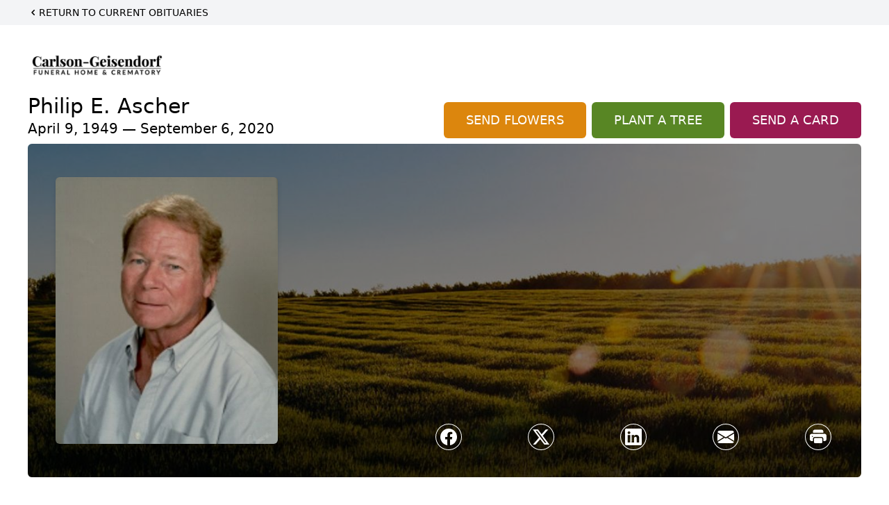

--- FILE ---
content_type: text/html; charset=UTF-8
request_url: https://www.carlsonfh.net/obituaries/Philip-E-Ascher?obId=18304551
body_size: 44855
content:
<!DOCTYPE html>
<html lang="en">

<head>
    <title>Philip E. Ascher Obituary September 6, 2020 - Carlson-Geisendorf Funeral Home &amp; Crematory</title>

    <script>window['translations'] = {"campaign":{"donation":"Donation","donations":"Donations","goal-met":"Goal Met!","donate-now":"Donate Now","name":"Your Name","email":"Your Email","anon":"Don\'t display my name publicly.","custom-tip":"Use a custom tip","custom-tip-no":"Do not use a custom tip","fee":"Donations have a <span class=\"font-bold\">0% platform fee<\/span> for families and funeral homes. This platform relies on donors like you to support our service and families in need. <span class=\"font-bold\">Tips do not go to the Funeral Home.<\/span>","donate":"Donate","complete":"Complete Donation","raised-1":"Raised of","raised-2":"goal","doing":"What is this thing doing right now?","error":"An error occurred loading the payment form. Please try again another time.","processed":"Your contribution has been processed and will be visible within a few minutes.","please-donate":"Please considering donating to help defray the costs of the services.","register-now":"Register Now","title":"Success!","obit-listing-title":"Crowdfunding Campaigns"},"classic":{"form-to-complete":"Complete the form below to get directions for the :service for :name.","receive-text":"You should be receiving a text shortly. Verify the phone number is correct.","receive-text-no-verify":"You should be receiving a text shortly.","now-registered":"You are now registered for this event.","no-services":"No services have been scheduled at this time.","post-thanks":"Thank you for your submission!","post-moderator":"Your entry is being reviewed by a moderator before it\'s added to the guestbook.","check-email":"Check Your Email","confirm-sub":"to confirm your subscription to receive updates about this obituary","photos":"Add Photos","event-reserved":"Tickets reserved, you will be contacted shortly."},"event":{"number":"Number in Party","no-reg":"No Registrations","processed":"RSVP Processed","close":"Close","complete":"Complete RSVP","full":"Event Full","registered":"You have been registered for this event.","intro":"Complete the form below to RSVP for the :service for :name","full-spaces":"There are not :num spaces available for this event.","full-capacity":"The event has reached capacity.","unavailable":"We\'re Currently Under Maintenance","unavailable-msg":"We\u2019re making improvements to our system and are unable to process requests at the moment, including RSVPs. Please check back later, and we appreciate your patience during this time. We apologize for the inconvenience."},"forms":{"submit":"Submit","first-name":"First Name","middle-name":"Middle Name","last-name":"Last Name","email":"Email","phone":"Phone Number","required":"Required"},"guestbook":{"guestbook":"Guestbook","submit":"Submit Post","light":"Light Candle","photos":"Add Photos","placeholder":"(optional) Leave a message to share your favorite memories and offer words of sympathy","placeholder-first":"(optional) Be the first to share your favorite memories and offer words of sympathy","select-photos":"Select Photos","up-to":"up to 10MB","your-name":"Your name","your-email":"(optional) Your email","subscribe":"Subscribe to this obituary\'s updates","thank":"Thank you for your submission!","review":"Your entry is being reviewed by a moderator before it\'s added to the guestbook.","check-email":"Check Your Email","preview":"Preview","confirm-sub":"to confirm your subscription to receive updates about this obituary","share":"Share this Memorial","unavailable":"Guestbook Posting Temporarily Unavailable","unavailable-msg":"We are currently making improvements to ensure the best experience. Please check back soon to share your heartfelt messages. We appreciate your understanding and patience.","name-long":"Your input seems longer than a typical name. Please share your condolence in the message field below."},"meta":{"opengraph-description":"View :name\'s obituary, find service dates, and sign the guestbook.","opengraph-description-flowers":"View :name\'s obituary, send flowers, find service dates, and sign the guestbook."},"obituaries":{"obituary":"Obituary","videos":"Videos","video":"Video","share":"Share","service":"Service","gallery":"Gallery","photo":"Photo","other":"Other","guestbook":"Guestbook","schedule-header":"Service Schedule","todays-services":"Today\'s Services","upcoming-services":"Upcoming Services","past-services":"Past Services","private-service":"Private Service","future-date-text":"Service will be held at a future date","phone-number":"Phone Number","directions":"Directions","send-directions":"Send Directions","text-directions":"Text Directions","get-directions":"Get Directions","plant-trees":"Plant Trees","plant-a-tree":"Plant A Tree","send-a-card":"Send a Card","send-a-gift":"Send a Gift","send-flowers":"Send Flowers","directions-info":"Enter your phone number above to have directions sent via text. Standard text messaging rates apply.","directions-info-1":"Enter your phone number above to have directions sent via text.","directions-info-2":"*Standard text messaging rates apply.","sympathy-gift-cta":"Send a Sympathy Gift","memorial-tree-cta":"Plant Memorial Trees","profile-photo":"Profile Photo","order-flowers":"Order Flowers","flowers-cta":"now for guaranteed delivery before :name\'s visitation","hand-delivered-florist":"Hand delivered by a local florist","send-sympathy-card":"Send a Sympathy Card","send-sympathy-gift":"Send a Sympathy Gift","donation-memory":"In memory of :name, please consider making a donation to one of the following charities","donation-memory-2":"Make a donation to one of the following charities in remembrance of :name","donation-memory-3":"Make a donation to <strong class=\"text-blue-500\">:charity<\/strong> in memory of :name","open":"Open","cemetery-information":"Cemetery Information","cemetery-deliver-flowers":"Deliver Flowers To The Cemetery","livestream":"Livestream","watch-livestream":"Watch Livestream","today":"Today","watch-now":"Watch Now","photo-gallery":"Photo Gallery","photo-gallery-life-of":"The Life of","photo-gallery-photos":"Photos","all-obituaries":"All Obituaries","all-obituaries-from":"All Obituaries from :name","emblem":"Emblem","cta-tree-sales":"To order <a onclick=\"gTukOutbound(\'memorial trees\', \':url\');\" class=\"text-blue-600 hover:text-blue-400 hover:underline\" href=\":url\" target=\"_blank\">memorial trees<\/a> in memory of :name, please visit our <a onclick=\"gTukOutbound(\'tree store\', \':url\');\" class=\"text-blue-600 hover:text-blue-400 hover:underline\" href=\":url\" target=\"_blank\">tree store<\/a>.","cta-flower-sales":"To send flowers to the family in memory of :name, please visit our <a onclick=\"gTukOutbound(\'flower store\', \':url\');\" class=\"text-blue-600 hover:text-blue-400 hover:underline\" href=\":url\" target=\"_blank\">flower store<\/a>.","cta-flower-tree-sales":"To order <a onclick=\"gTukOutbound(\'memorial trees\', \':tree_url\');\" class=\"text-blue-600 hover:text-blue-400 hover:underline\" href=\":tree_url\" target=\"_blank\">memorial trees<\/a> or send flowers to the family in memory of :name, please visit our <a onclick=\"gTukOutbound(\'flower store\', \':flower_url\');\" class=\"text-blue-600 hover:text-blue-400 hover:underline\" href=\":flower_url\" target=\"_blank\">flower store<\/a>.","add-to-calendar":"Add to Calendar","click-to-watch":"Click to watch","no-audio":"Your browser does not support the audio tag.","view-details":"View Details","return":"Return to Current Obituaries","captcha":"This site is protected by reCAPTCHA and the <br \/> Google <a href=\"https:\/\/policies.google.com\/privacy\" target=\"_blank\">Privacy Policy<\/a> and <a href=\"https:\/\/policies.google.com\/terms\" target=\"_blank\">Terms of Service<\/a> apply.","visits":"Visits","street-map":"Service map data &copy; <a href=\"https:\/\/www.openstreetmap.org\/copyright\">OpenStreetMap<\/a> contributors","donate-pledge":"Donate via Pledge","submitting":"Submitting","listen-to-obituary":"Listen to Obituary"},"pagination":{"previous":"&laquo; Pr\u00e9c\u00e9dent","next":"Suivant &raquo;"},"share":{"email-text":"Click the link below to view the obituary for :name","for":"Obituary for","copy-clip":"Copy to Clipboard","copy-link":"Copy Link","copied":"Copied","select":"Please select what you would like included for printing:","header":"Header","portrait-photo":"Portrait Photo","print":"Print","copy-mail":"Copy the text below and then paste that into your favorite email application","or":"OR","open-email":"Open In Email Client","email":"Email","select-print":"Please select what you would like included for printing","services":"Services"},"timezones":{"Hawaii (no DST)":"Hawaii (no DST)","Hawaii":"Hawaii","Alaska":"Alaska","Pacific":"Pacific","Mountain":"Mountain","Mountain (no DST)":"Mountain (no DST)","Central":"Central","Central (no DST)":"Central (no DST)","Eastern":"Eastern","Eastern (no DST)":"Eastern (no DST)","Atlantic":"Atlantic","Atlantic (no DST)":"Atlantic (no DST)","Newfoundland":"Newfoundland"},"validation":{"phone":"Please enter a valid phone number"}};</script>
    <script>
        window.locale = 'en-US';
        window.sentryRelease = '323aa290850ecc6128856dd5bc0528c6e41f73d5';
    </script>
                <!-- Google Tag Manager -->
        <script>(function(w,d,s,l,i){w[l]=w[l]||[];w[l].push({'gtm.start':
                    new Date().getTime(),event:'gtm.js'});var f=d.getElementsByTagName(s)[0],
                j=d.createElement(s),dl=l!='dataLayer'?'&l='+l:'';j.async=true;j.src=
                'https://www.googletagmanager.com/gtm.js?id='+i+dl;f.parentNode.insertBefore(j,f);
            })(window,document,'script','dataLayer','GTM-PKTRPTC');</script>
        <!-- End Google Tag Manager -->
    
    
    

    <meta charset="utf-8">
    <meta name="viewport" content="width=device-width, initial-scale=1">
    <meta name="csrf-token" content="cX2SsHaPnTPBAxIyFbV6U3m2xvo4nN4LeHdbbXst">
    <meta name="description" content="Philip Eugene Ascher, 71, of Salina, died Sunday, September 6, 2020, at Salina Regional Health Center, in Salina, Kansas. Philip was born in Junction City, Kansas, on April 9, 1...">

    <meta property="og:image" content="https://cdn.tukioswebsites.com/social/facebook/fb_3/907910e5-c345-4712-b1bd-96a9186fc3f0/1aaf123fa63cc3dc1634ddc9adc67b68_2826740ab4e58dbafde71d95dc866089" />
    
    <meta property="og:image:width" content="1200" />
    <meta property="og:image:height" content="630" />

    <meta property="og:title" content="Philip E. Ascher Obituary September 6, 2020 - Carlson-Geisendorf Funeral Home &amp; Crematory" />
    <meta property="og:type" content="article" />
    <meta property="og:url" content="https://www.carlsonfh.net/obituaries/philip-e-ascher" />
    <meta property="og:site_name" content="Carlson-Geisendorf Funeral Home &amp; Crematory" />
    <meta property="og:description" content="View Philip E. Ascher&#039;s obituary, send flowers, find service dates, and sign the guestbook." />

    <meta name="twitter:card" content="summary">
    <meta property="twitter:domain" content="https://www.carlsonfh.net">
    <meta property="twitter:url" content="https://www.carlsonfh.net/obituaries/philip-e-ascher">
    <meta name="twitter:title" content="Philip E. Ascher Obituary September 6, 2020 - Carlson-Geisendorf Funeral Home &amp; Crematory">
    <meta name="twitter:description" content="View Philip E. Ascher&#039;s obituary, send flowers, find service dates, and sign the guestbook.">
    <meta name="twitter:image" content="https://cdn.tukioswebsites.com/54f8afac-d898-4298-b051-035c8c4f8123/lg">

    <!-- Scripts -->

    <link rel="modulepreload" href="https://websites.tukios.com/build/assets/leaflet-DZZSH2QG.js" /><link rel="modulepreload" href="https://websites.tukios.com/build/assets/_commonjsHelpers-CD1fe4N9.js" /><link rel="modulepreload" href="https://websites.tukios.com/build/assets/_sentry-release-injection-file-7t2Cn7at.js" /><script type="module" src="https://websites.tukios.com/build/assets/leaflet-DZZSH2QG.js"></script>
    <script src="https://hello.pledge.to/assets/widget.js" id="plg-widget" async="async"></script>

    <link rel="canonical" href="https://www.carlsonfh.net/obituaries/philip-e-ascher" />

    <!-- Fonts -->
    <link rel="preconnect" href="https://fonts.googleapis.com">
    <link rel="preconnect" href="https://fonts.gstatic.com" crossorigin>
            <link href="https://fonts.googleapis.com/css2?family=Lobster&family=Roboto+Slab:wght@100;200;300&display=swap" rel="stylesheet">
    
    <!-- Styles -->
    <link rel="preload" as="style" href="https://websites.tukios.com/build/assets/app-BTX4L0Vy.css" /><link rel="stylesheet" href="https://websites.tukios.com/build/assets/app-BTX4L0Vy.css" />    <link rel="preload" as="style" href="https://websites.tukios.com/build/assets/gallery-D9srmEiI.css" /><link rel="stylesheet" href="https://websites.tukios.com/build/assets/gallery-D9srmEiI.css" />    <link rel="stylesheet" href="https://websites.tukios.com/vendor/leaflet/leaflet.css">
            <link rel="preconnect" href="https://fonts.googleapis.com">
        <link rel="preconnect" href="https://fonts.gstatic.com" crossorigin>
        <link
            href="https://fonts.googleapis.com/css2?family=Inter:ital,opsz,wght@0,14..32,100..900;1,14..32,100..900&display=swap"
            rel="stylesheet">
    
        <link rel="icon" type="image/x-icon" href="https://cdn.tukioswebsites.com/8292c30e-c341-42e2-a118-ffd9c28e5dc7/original">
    
    <script>
        var gck = '6LcR_FsrAAAAAPUk3i79Dn5imhBqWacT9Ui5QliA'
        var websiteUrl = 'https://www.carlsonfh.net'
        var returnToObituariesUrl = 'https://www.carlsonfh.net/obituaries'

        function returnToObituaries(e) {
            if(document.referrer.includes(websiteUrl)) {
                history.back()
            }
            else {
                window.location.href = returnToObituariesUrl
            }
        }
    </script>

    <script type='application/ld+json'>
{
    "@context": "http:\/\/schema.org",
    "@type": "NewsArticle",
    "articleBody": "Philip Eugene Ascher, 71, of Salina, died Sunday, September 6, 2020, at Salina Regional Health Center, in Salina, Kansas.  Philip was born in Junction City, Kansas, on April 9, 1949, a son of the late Elinor (Wili) and Earl Ascher.Philip graduated from Salina High School in 1967 and from Kansas Wesleyan University in 1974 with a BA degree in Business Administration\/Economics.  On August 14, 1971, he married Brenda Joyce Painter in Emporia, Kansas. Philip served his country in the United States Army and was a proud Vietnam veteran.  He worked at the US Postal Service, Beach Aircraft Corporation, and Phillips Lighting before purchasing and operating Phil's Liquor until his retirement in 2016. Survivors include his daughter, Karleen (Ron) Jackson of Salina; grandson, Vincent Moore of Salina; granddaughter, Erin Jackson of Salina; brother, David Ascher (Kayla) of Salina; and sisters-in-law, Ruth Ascher of Salina, Janet Schalansky of Topeka; brother-in-law, Richard (Becky) Painter of Overland Park, mother-in-law, Florence Painter of Topeka; and many nieces and nephews. He was preceded in death by his wife of 46 years, Brenda Ascher; brother, Stephen Ascher; brother-in-law, James Schalansky; and father-in-law, Curtis Painter.His body has been donated to the University of Kansas Medical School.A celebration of life memorial service will take place Saturday, September 19th at 10:30 a.m. at Christ the King Lutheran Church, 111 W. Magnolia Road, Salina.  Attendance at the church will be limited to immediate family members.  The service will be live-streamed on the church's Facebook page at facebook.com\/ctksalina.  Per the family's request any people attending the service will be required to wear face masks and maintain social distancing.In lieu of flowers, the family would like donations be made to Christ the King Lutheran Church or the Salina Emergency Food Bank sent in care of Carlson-Geisendorf Funeral Home, 500 S. Ohio, Salina, Kansas 67401.",
    "articleSection": "Obituaries",
    "author": [
        {
            "@type": "Person",
            "name": "Carlson-Geisendorf Funeral Home & Crematory"
        }
    ],
    "creator": "https:\/\/www.carlsonfh.net",
    "dateCreated": "2025-06-11T13:00:53.000000Z",
    "dateModified": "2025-06-11T13:00:53.000000Z",
    "datePublished": "2025-06-09T10:14:38.000000Z",
    "description": "Philip Eugene Ascher, 71, of Salina, died Sunday, September 6, 2020, at Salina Regional Health Center, in Salina, Kansas. Philip was born in Junction City, Kansas, on April 9, 1...",
    "genre": "Obituary(Obit), Biography",
    "headline": "Philip E. Ascher Obituary 2020 - Carlson-Geisendorf Funeral Home & Crematory",
    "mainEntityOfPage": {
        "@type": "WebPage",
        "@id": "https:\/\/www.carlsonfh.net\/obituaries\/philip-e-ascher"
    },
    "publisher": {
        "@type": "Organization",
        "name": "Carlson-Geisendorf Funeral Home & Crematory",
        "logo": {
            "@type": "ImageObject",
            "height": 309,
            "url": "https:\/\/cdn.tukioswebsites.com\/54f8afac-d898-4298-b051-035c8c4f8123\/lg",
            "width": 265
        }
    },
    "url": "https:\/\/www.carlsonfh.net\/obituaries\/philip-e-ascher"
}</script>

    <link rel="modulepreload" href="https://websites.tukios.com/build/assets/alpine-Vv49hv2C.js" /><link rel="modulepreload" href="https://websites.tukios.com/build/assets/_sentry-release-injection-file-7t2Cn7at.js" /><script type="module" src="https://websites.tukios.com/build/assets/alpine-Vv49hv2C.js"></script></head>

<body class="Inter">
        <div class="relative">
        <!-- Google Tag Manager (noscript) -->
    <noscript><iframe src="https://www.googletagmanager.com/ns.html?id=GTM-PKTRPTC"
                      height="0" width="0" style="display:none;visibility:hidden"></iframe></noscript>
    <!-- End Google Tag Manager (noscript) -->

        <script>
        if (typeof gtmLegacy === 'undefined') {
            function gtmLegacy(event, data) {
                var gtmData = Object.assign(data, {'send_to': 'GTM-PKTRPTC', 'event': event});
                window.dataLayer.push(gtmData);
            }
        }

        if (typeof gTukOutbound === 'undefined') {
            function gTukOutbound(text, url) {
                gtmLegacy('click_url', {
                    'link' : {
                        'text': text,
                    },
                    'outbound': {
                        'url': url,
                    },
                });
            }
        }
        if (typeof gTukCta === 'undefined') {
            function gTukCta(name, type = 'button') {
                gtmLegacy('click_cta', {
                    'cta' : {
                        'name': name,
                        'type': type,
                    },
                });
            }
        }
        if (typeof gTukSocial === 'undefined') {
            function gTukSocial(network) {
                gtmLegacy('social_share', {
                    'social' : {
                        'network': network,
                    },
                });
            }
        }
        gtmLegacy('pageMetaData', {'page':{"next_of_kin":"","vendors":{"0":"Condolences","2":"Aftercare"},"ecom_types":["Flowers","Trees","Cards"],"ecom_enabled":true,"syndication":false,"external_location_code":"793619","tukios_fhid":"5677","days_to_first_service":0,"days_to_last_service":0,"days_active":220,"days_since_zero":-1957,"service_count":1}});
    </script>

        

        <script>
        window.onload = () => {
            const stickyMenu = document.getElementById('desktop-sticky-menu')
            const desktopStickyMenu = document.getElementById('desktop-sticky-menu-desktop')
            const sections = document.getElementsByClassName("section")

            document.querySelectorAll('[data-menu-item]').forEach(item => {
                item.addEventListener('click', evt => {
                    evt.preventDefault()
                    let target = item.getAttribute('data-menu-item')
                    let section = Array.from(sections).filter(section => section.getAttribute(
                        'data-menu-target') == target)
                    //window.scrollTo(0, section[0].getBoundingClientRect().top + window.scrollY - 90)
                    window.scrollTo({
                        top: section[0].getBoundingClientRect().top + window.scrollY - 90,
                        left: 0,
                        behavior: 'smooth'
                    })
                })
            })

            const intersectionObserver = new IntersectionObserver((entries) => {
                if (entries[0].intersectionRatio == 0) {
                    stickyMenu.classList.add('hidden')
                    desktopStickyMenu.classList.remove('hidden')
                    desktopStickyMenu.classList.add('sticky')
                } else {
                    stickyMenu.classList.remove('shadow-lg', 'hidden')
                    desktopStickyMenu.classList.add('hidden')
                }
            }, {
                threshold: [0, 1]
            })

            const sectionObserver = new IntersectionObserver((entries) => {
                entries.forEach(entry => {
                    let target = entry.target.getAttribute('data-menu-target')
                    if (entry.intersectionRatio >= .25) {
                        document.querySelectorAll('[data-menu-item]').forEach(item => {
                            item.classList.remove('font-medium', 'text-black', 'border-b-4',
                                'border-black')
                        })
                        document.querySelectorAll('[data-menu-item="' + target + '"]').forEach(item => {
                            item.classList.add('font-medium', 'text-black', 'border-b-4',
                                'border-black')
                        })
                    }
                })
            }, {
                threshold: [0, .25]
            })

            intersectionObserver.observe(document.querySelector("#observer"))

            for (let i = 0; i < sections.length; i++) {
                sectionObserver.observe(sections[i])
            }
        }
    </script>
    <style>
        .campaign-button {
            text-transform: uppercase !important;
            font-weight: 400 !important;
            padding: 8px 20px 8px 20px !important;
            border-radius: 10px !important;
            background-color: rgb(31 89 211 / var(--tw-bg-opacity)) !important;
        }

        .campaign-button:hover {
            background-color: rgb(38 99 235 / var(--tw-bg-opacity)) !important;
        }
    </style>

<div class="flex justify-center flex-col items-center w-full ">
    <div class="text-black pb-2 pt-2 w-full bg-gray-100 mb-5">
        <div class="w-full max-w-screen-2xl m-auto px-10">
            <a href="https://www.carlsonfh.net/obituaries" class="hidden md:block text-sm uppercase hover:underline">
                <div class="flex items-center">
                    <svg class="w-4 h-4" xmlns="http://www.w3.org/2000/svg" viewBox="0 0 16 16" fill="currentColor" aria-hidden="true" data-slot="icon">
  <path fill-rule="evenodd" d="M9.78 4.22a.75.75 0 0 1 0 1.06L7.06 8l2.72 2.72a.75.75 0 1 1-1.06 1.06L5.47 8.53a.75.75 0 0 1 0-1.06l3.25-3.25a.75.75 0 0 1 1.06 0Z" clip-rule="evenodd"/>
</svg>                    Return to Current Obituaries
                </div>
            </a>
            <a href="https://www.carlsonfh.net/obituaries" class="block md:hidden text-center text-lg ">
                <svg class="w-10 h-10" xmlns="http://www.w3.org/2000/svg" viewBox="0 0 16 16" fill="currentColor" aria-hidden="true" data-slot="icon">
  <path fill-rule="evenodd" d="M1 8a7 7 0 1 0 14 0A7 7 0 0 0 1 8Zm10.25.75a.75.75 0 0 0 0-1.5H6.56l1.22-1.22a.75.75 0 0 0-1.06-1.06l-2.5 2.5a.75.75 0 0 0 0 1.06l2.5 2.5a.75.75 0 1 0 1.06-1.06L6.56 8.75h4.69Z" clip-rule="evenodd"/>
</svg>            </a>
        </div>
    </div>
    <div class="w-full max-w-screen-2xl px-5 sm:px-10 ">
        <div class="w-full flex justify-start flex-col relative  section" data-menu-target="obituaries">
                <div class="flex justify-between pt-3 pb-1 px-5 lg:px-0">
                    <div class="w-6/12 lg:3/12 md:mr-6 lg:mr-0">
                        <div class="text-3xl w-full sm:w-1/2 md:w-1/3 text-center text-black mb-2">
                            <a href="https://www.carlsonfh.net">
                                                                    <img src="https://cdn.tukioswebsites.com/10166be3-04de-4667-9b5e-485731abd3e3/md"
                                        class="max-h-44 max-w-full" alt="Carlson-Geisendorf Funeral Home &amp; Crematory Logo" />
                                                            </a>
                        </div>
                    </div>
                </div>
                <div class="px-5 lg:px-0">
                    <div class="flex justify-between text-black mb-2">
                        <div class="lg:4/12 md:mr-6 lg:mr-0">
                            <div class="w-full">
                                <h1 class="text-3xl font-medium">Philip E. Ascher</h1>
                                <h2 class="text-xl">April 9, 1949 — September 6, 2020</h2>
                            </div>
                        </div>
                        <div class="hidden md:grid md:grid-cols-2 md:gap-4 xl:flex xl:items-end xl:space-x-2">
                                                            <div class="relative w-full">
    <a
        onclick="gTukOutbound('Send Flowers', 'https://websites.tukios.com/orders/v2/flowers/907910e5-c345-4712-b1bd-96a9186fc3f0');"
                    href="https://websites.tukios.com/orders/v2/flowers/907910e5-c345-4712-b1bd-96a9186fc3f0"
                
        target="_blank"
        class="w-full has-tooltip relative"
    >
        <div
            class="relative w-full flex items-center justify-center py-3 px-4 xl:px-8 text-white text-lg font-medium whitespace-nowrap rounded-md 
        bg-cta-orange
        hover:bg-cta-orange-500
    "
        >
            <p>SEND FLOWERS</p>
                    </div>
    </a>
</div>
                                                                                        <div class="relative w-full">
    <a
        onclick="gTukOutbound('Plant A Tree', 'https://websites.tukios.com/o/v2/trees/907910e5-c345-4712-b1bd-96a9186fc3f0');"
                    href="https://websites.tukios.com/o/v2/trees/907910e5-c345-4712-b1bd-96a9186fc3f0"
                target="_blank"
        class="has-tooltip relative "
    >
        <div
            class="relative flex items-center justify-center text-white whitespace-nowrap rounded-md text-lg font-medium py-3 px-4 xl:px-8 
        bg-cta-green
        hover:bg-cta-green-500
        
    "
        >
            <p>PLANT A TREE</p>           
        </div>
            
    </a>
</div>
                                                                                        <div class="relative w-full">
    <a
        onclick="gTukOutbound('Send A Card', 'https://websites.tukios.com/o/v2/cards/907910e5-c345-4712-b1bd-96a9186fc3f0');"
        href="https://websites.tukios.com/o/v2/cards/907910e5-c345-4712-b1bd-96a9186fc3f0"
        target="_blank"
        class="w-full"
    >
        <div
            class="
        bg-cta-clean-pink
        hover:bg-cta-clean-pink-500
        uppercase
        rounded-md
        text-white
        font-medium
        whitespace-nowrap
        py-3
        px-4
        xl:px-8
    "
        >
            <p class="w-full text-lg text-center">Send a Card</p>
        </div>
    </a>
</div>
                                                                                </div>
                    </div>
                    <!-- Cover Image -->
                    <div class="w-full">
                        <div class="w-full h-[150px] lg:h-[480px] relative overflow-hidden"">
                            <div class="absolute inset-0 w-full h-full rounded-md overflow-hidden relative overflow-hidden">
            <img 
                class="w-full h-full object-cover min-h-full"
                src="https://cdn.tukioswebsites.com/05a9c72d-0dcb-45b7-baf9-eeb9fbe50c38/xl" 
                alt="Cover for Philip E. Ascher's Obituary"
            />
                                                <div class="absolute inset-0 z-10 bg-black/50"></div>
                                    </div>
                                    
                                <!-- Profile Picture and Details -->
                                <div class="drop-shadow-md px-4 py-3 lg:px-10 lg:py-9 text-black absolute inset-y-0 left-0 z-20 flex items-center">
                                    <div>
                                        <div class="flex items-center sm:items-end">
                                                                                            <img src="https://cdn.tukioswebsites.com/54f8afac-d898-4298-b051-035c8c4f8123/md"
                                                    class="object-cover rounded-md w-24 h-28 lg:w-80 lg:h-96 relative z-10"
                                                    alt="Philip E. Ascher Profile Photo">
                                                                                    </div>
                                    </div>
                                                                                                        </div>
                                <div
                                    class="flex justify-end w-full absolute bottom-12 right-10 md:bottom-10 md:right-7 z-20">
                                    <div class="w-1/2 md:1/3">
                                        <script>
    var theGtukCta = window.gTukCta;
    function shareModals() {
        return {
            open: false,
            print: false,
            email: false,
            print_data: {
                guestbook: true,
                services: true,
                header: true,
                portrait: true,
            },
            button_text: "Copy to Clipboard",
            email_text: "Click the link below to view the obituary for Philip E. Ascher\n\nhttps:\/\/www.carlsonfh.net\/obituaries\/philip-e-ascher",
            gTukCta() {
                theGtukCta();
            },
            copyToClipboard() {
                if (navigator.clipboard) {
                    navigator.clipboard.writeText(
                        this.email_text
                    ).then(() => {
                        this.button_text = 'Copied!'
                    });
                } else {

                }
            },
            mailto() {
                const subjectText = "Obituary for" + " " + "Philip E. Ascher";
                const subject = encodeURIComponent(subjectText);
                const emailBody = encodeURIComponent(this.email_text);
                return 'mailto:?body=' + emailBody + '&subject=' + subject;
            },
            mobileShare() {
                if (navigator.share) {
                    navigator.share({
                        title: "Philip E. Ascher",
                        url: "https:\/\/www.carlsonfh.net\/obituaries\/philip-e-ascher"
                    }).then(() => {
                        console.log('Thanks for sharing!');
                    })
                    .catch(console.error);
                } else {
                    // fallback
                }
            },
            openEmail() {
                this.open = true;
                this.print = false;
                this.email = true;
            },
            openPrint() {
                this.open = true;
                this.print = true;
                this.email = false;
            },
            close() {
                this.open = false;
                this.print = false;
                this.email = false;
            },
            closePrint () {
                document.body.removeChild(this.__container__);
            },
            setPrint () {
                this.contentWindow.__container__ = this;
                this.contentWindow.onbeforeunload = this.closePrint;
                this.contentWindow.onafterprint = this.closePrint;
                this.contentWindow.focus(); // Required for IE
                this.contentWindow.print();
            },
            printPage () {
                const oHideFrame = document.createElement("iframe");
                const urlPieces = [location.protocol, '//', location.host, location.pathname];
                let url = urlPieces.join('');

                let query = Object.fromEntries(
                    Object.entries(this.print_data).map(
                        ([k, v]) => [k, v ? 1 : 0]
                    )
                )
                query.print = 1
                query.readonly = 1

                url += '?' + new URLSearchParams(query).toString();

                oHideFrame.onload = this.setPrint;
                oHideFrame.style.position = "fixed";
                oHideFrame.style.right = "0";
                oHideFrame.style.bottom = "0";
                oHideFrame.style.width = "0";
                oHideFrame.style.height = "0";
                oHideFrame.style.border = "0";
                oHideFrame.src = url;
                document.body.appendChild(oHideFrame);
                this.gTukCta('share_print', 'button');
            }
        }
    }
</script>
<div x-data="shareModals" class="sm:hidden">
    <div class="flex justify-center">
        <a class="flex bg-blue-700 px-6 py-2 rounded text-white font-bold items-center" @click.prevent="mobileShare">
            <svg class="w-4 h-4 mr-2" xmlns="http://www.w3.org/2000/svg" width="16" height="16" fill="currentColor" class="bi bi-share" viewBox="0 0 16 16">
  <path d="M13.5 1a1.5 1.5 0 1 0 0 3 1.5 1.5 0 0 0 0-3M11 2.5a2.5 2.5 0 1 1 .603 1.628l-6.718 3.12a2.5 2.5 0 0 1 0 1.504l6.718 3.12a2.5 2.5 0 1 1-.488.876l-6.718-3.12a2.5 2.5 0 1 1 0-3.256l6.718-3.12A2.5 2.5 0 0 1 11 2.5m-8.5 4a1.5 1.5 0 1 0 0 3 1.5 1.5 0 0 0 0-3m11 5.5a1.5 1.5 0 1 0 0 3 1.5 1.5 0 0 0 0-3"/>
</svg> Share
        </a>
    </div>
</div>
<div x-data="shareModals" class="hidden sm:flex justify-between items-center h-9 px-4" @keydown.escape="close">
            <a onclick="gTukSocial('facebook');" href="https://www.facebook.com/sharer.php?u=https%3A%2F%2Fwww.carlsonfh.net%2Fobituaries%2Fphilip-e-ascher" target="_blank" class="rounded-full ring-1 ring-white w-9 h-9 flex justify-center items-center text-white" aria-label="Share on Facebook">
            <svg class="w-6 h-6" xmlns="http://www.w3.org/2000/svg" width="16" height="16" fill="currentColor" class="bi bi-facebook" viewBox="0 0 16 16">
  <path d="M16 8.049c0-4.446-3.582-8.05-8-8.05C3.58 0-.002 3.603-.002 8.05c0 4.017 2.926 7.347 6.75 7.951v-5.625h-2.03V8.05H6.75V6.275c0-2.017 1.195-3.131 3.022-3.131.876 0 1.791.157 1.791.157v1.98h-1.009c-.993 0-1.303.621-1.303 1.258v1.51h2.218l-.354 2.326H9.25V16c3.824-.604 6.75-3.934 6.75-7.951"/>
</svg>        </a>
                <a onclick="gTukSocial('x');"  href="https://twitter.com/intent/tweet?url=https%3A%2F%2Fwww.carlsonfh.net%2Fobituaries%2Fphilip-e-ascher" target="_blank" class="rounded-full ring-1 ring-white w-9 h-9 flex justify-center items-center text-white" aria-label="Share on X">
            <svg class="w-6 h-6" xmlns="http://www.w3.org/2000/svg" width="16" height="16" fill="currentColor" class="bi bi-twitter-x" viewBox="0 0 16 16">
  <path d="M12.6.75h2.454l-5.36 6.142L16 15.25h-4.937l-3.867-5.07-4.425 5.07H.316l5.733-6.57L0 .75h5.063l3.495 4.633L12.601.75Zm-.86 13.028h1.36L4.323 2.145H2.865z"/>
</svg>        </a>
                <a onclick="gTukSocial('linkedin');"  href="https://www.linkedin.com/sharing/share-offsite/?url=https%3A%2F%2Fwww.carlsonfh.net%2Fobituaries%2Fphilip-e-ascher" target="_blank" class="rounded-full ring-1 ring-white w-9 h-9 flex justify-center items-center text-white" aria-label="Share on LinkedIn">
            <svg class="w-6 h-6" xmlns="http://www.w3.org/2000/svg" width="16" height="16" fill="currentColor" class="bi bi-linkedin" viewBox="0 0 16 16">
  <path d="M0 1.146C0 .513.526 0 1.175 0h13.65C15.474 0 16 .513 16 1.146v13.708c0 .633-.526 1.146-1.175 1.146H1.175C.526 16 0 15.487 0 14.854zm4.943 12.248V6.169H2.542v7.225zm-1.2-8.212c.837 0 1.358-.554 1.358-1.248-.015-.709-.52-1.248-1.342-1.248S2.4 3.226 2.4 3.934c0 .694.521 1.248 1.327 1.248zm4.908 8.212V9.359c0-.216.016-.432.08-.586.173-.431.568-.878 1.232-.878.869 0 1.216.662 1.216 1.634v3.865h2.401V9.25c0-2.22-1.184-3.252-2.764-3.252-1.274 0-1.845.7-2.165 1.193v.025h-.016l.016-.025V6.169h-2.4c.03.678 0 7.225 0 7.225z"/>
</svg>        </a>
                <a onclick="gTukSocial('email');" href="#" class="rounded-full ring-1 ring-white w-9 h-9 flex justify-center items-center text-white" @click.prevent="openEmail" aria-label="Share via Email">
            <svg class="w-6 h-6" xmlns="http://www.w3.org/2000/svg" width="16" height="16" fill="currentColor" class="bi bi-envelope-fill" viewBox="0 0 16 16">
  <path d="M.05 3.555A2 2 0 0 1 2 2h12a2 2 0 0 1 1.95 1.555L8 8.414zM0 4.697v7.104l5.803-3.558zM6.761 8.83l-6.57 4.027A2 2 0 0 0 2 14h12a2 2 0 0 0 1.808-1.144l-6.57-4.027L8 9.586zm3.436-.586L16 11.801V4.697z"/>
</svg>        </a>
                <a href="#" class="rounded-full ring-1 ring-white w-9 h-9 flex justify-center items-center text-white" @click.prevent="openPrint" aria-label="Print Obituary">
            <svg class="w-6 h-6" xmlns="http://www.w3.org/2000/svg" width="16" height="16" fill="currentColor" class="bi bi-printer-fill" viewBox="0 0 16 16">
  <path d="M5 1a2 2 0 0 0-2 2v1h10V3a2 2 0 0 0-2-2zm6 8H5a1 1 0 0 0-1 1v3a1 1 0 0 0 1 1h6a1 1 0 0 0 1-1v-3a1 1 0 0 0-1-1"/>
  <path d="M0 7a2 2 0 0 1 2-2h12a2 2 0 0 1 2 2v3a2 2 0 0 1-2 2h-1v-2a2 2 0 0 0-2-2H5a2 2 0 0 0-2 2v2H2a2 2 0 0 1-2-2zm2.5 1a.5.5 0 1 0 0-1 .5.5 0 0 0 0 1"/>
</svg>        </a>
    
    <!-- MODAL -->
    <div x-show="open" style="display: none" class="fixed z-50 inset-0 overflow-y-auto" aria-labelledby="modal-title" role="dialog" aria-modal="true">
        <div class="flex items-end justify-center min-h-screen pt-4 px-4 pb-20 text-center sm:block sm:p-0">
            <!--
            Background overlay, show/hide based on modal state.
            -->
            <div class="fixed inset-0 bg-gray-500/75 transition-opacity" aria-hidden="true"></div>

            <!-- This element is to trick the browser into centering the modal contents. -->
            <span class="hidden sm:inline-block sm:align-middle sm:h-screen" aria-hidden="true">&#8203;</span>

            <!--
            Modal panel, show/hide based on modal state.
            -->
            <div class="relative inline-block align-bottom bg-white rounded-lg text-left z-50 overflow-hidden shadow-xl transform transition-all sm:my-8 sm:align-middle sm:max-w-xl sm:w-full" @click.away="close">
                                <div>
                    <form x-show="print" method="get" action="" target="_blank" class="text-gray-700" >
                        <input type="hidden" name="readonly" value="1">
                        <input type="hidden" name="print" value="1">
                        <!-- Header -->
                        <div class="p-6 border-b border-gray-150 flex justify-between">
                            <div class="text-lg font-bold">Print</div>
                            <a class="cursor-pointer" @click.prevent="close"><svg class="w-6 h-6" xmlns="http://www.w3.org/2000/svg" width="16" height="16" fill="currentColor" class="bi bi-x" viewBox="0 0 16 16">
  <path d="M4.646 4.646a.5.5 0 0 1 .708 0L8 7.293l2.646-2.647a.5.5 0 0 1 .708.708L8.707 8l2.647 2.646a.5.5 0 0 1-.708.708L8 8.707l-2.646 2.647a.5.5 0 0 1-.708-.708L7.293 8 4.646 5.354a.5.5 0 0 1 0-.708"/>
</svg></a>
                        </div>
                        <!-- Main body of modal -->
                        <div class="p-6">
                            <p class="mb-4">Please select what you would like included for printing:</p>
                            <ul>
                                <li><input type="checkbox" name="header" value="1" x-model="print_data.header"> Header</li>
                                <li><input type="checkbox" name="portrait" value="1" x-model="print_data.portrait"> Portrait Photo</li>
                                <li><input type="checkbox" name="services" value="1" x-model="print_data.services"> Services</li>
                                <li><input type="checkbox" name="guestbook" value="1" x-model="print_data.guestbook"> Guestbook</li>
                            </ul>
                        </div>
                        <!-- Footer with buttons -->
                        <div class="p-6 border-t border-gray-150">
                            <button type="button" @click.prevent="printPage()" class="shadow-sm border border-transparent text-white bg-blue-600 hover:bg-blue-700 focus:ring-blue-500 px-4 py-2 text-sm rounded-md inline-flex items-center justify-center font-medium focus:outline-none focus:ring-2 focus:ring-offset-2">Print</button>
                        </div>
                    </form>
                </div>
                                                <div x-show="email" class="text-gray-700">
                    <!-- Header -->
                    <div class="p-6 border-b border-gray-150 flex justify-between">
                        <div class="text-lg font-bold">Email</div>
                        <a class="cursor-pointer" @click.prevent="close"><svg class="w-6 h-6" xmlns="http://www.w3.org/2000/svg" width="16" height="16" fill="currentColor" class="bi bi-x" viewBox="0 0 16 16">
  <path d="M4.646 4.646a.5.5 0 0 1 .708 0L8 7.293l2.646-2.647a.5.5 0 0 1 .708.708L8.707 8l2.647 2.646a.5.5 0 0 1-.708.708L8 8.707l-2.646 2.647a.5.5 0 0 1-.708-.708L7.293 8 4.646 5.354a.5.5 0 0 1 0-.708"/>
</svg></a>
                    </div>
                    <!-- Main body of modal -->
                    <div class="p-6">
                        <div class="flex justify-between mb-2">
                            <p class="text-sm">Copy the text below and then paste that into your favorite email application</p>
                            <button class="shadow-sm border border-gray-300 text-gray-700 bg-gray-100 hover:bg-gray-200 focus:ring-gray-500 px-4 py-1.5 text-xs rounded-md inline-flex items-center justify-center font-medium focus:outline-none focus:ring-2 focus:ring-offset-2" @click.prevent="copyToClipboard" x-text="button_text"></button>
                        </div>
                        <textarea disabled class="w-full border border-gray-200 rounded h-28 select-all text-sm" x-model="email_text"></textarea>
                        <p class="text-center text-xl font-bold my-4">OR</p>
                        <div class="text-center">
                            <a x-bind:href="mailto" target="_blank" class="inline-flex items-center px-4 py-2 bg-gray-800 border border-transparent rounded-md font-semibold text-xs text-white uppercase tracking-widest bg-blue-600 text-white hover:bg-blue-700">Open In Email Client</a>
                        </div>
                    </div>
                </div>
                            </div>
        </div>
    </div>
</div>
                                    </div>
                                </div>
                            </div>
                            <div>
                                <div class="my-3 md:hidden">
                                                                            <div class="relative w-full">
    <a
        onclick="gTukOutbound('Send A Card', 'https://websites.tukios.com/o/v2/cards/907910e5-c345-4712-b1bd-96a9186fc3f0');"
        href="https://websites.tukios.com/o/v2/cards/907910e5-c345-4712-b1bd-96a9186fc3f0"
        target="_blank"
        class="w-full"
    >
        <div
            class="
        bg-cta-clean-pink
        hover:bg-cta-clean-pink-500
        uppercase
        rounded-md
        text-white
        font-medium
        whitespace-nowrap
        py-3
        px-4
        xl:px-8
    "
        >
            <p class="w-full text-lg text-center">Send a Card</p>
        </div>
    </a>
</div>
                                                                    </div>
                                <div class="mb-3 md:hidden">
                                                                    </div>
                            </div>
                    </div>
                </div>
            </div>

                        <div id="observer"></div>
            <div class="hidden px-5 pt-5 lg:ml-0 top-0 left-0 border-b text-base sm:text-lg uppercase overflow-x-auto scrollbar-hide text-gray-700 w-full z-[19] bg-white"
                id="desktop-sticky-menu-desktop">
                <div class="flex justify-between">
                                            <a href="#" class="px-2 pb-2 tracking-widest whitespace-nowrap text-black font-medium border-black"
                            data-menu-item="obituaries">Obituary</a>
                                            <a href="#" class="px-2 pb-2 tracking-widest whitespace-nowrap"
                            data-menu-item="schedule-header">Service Schedule</a>
                                            <a href="#" class="px-2 pb-2 tracking-widest whitespace-nowrap"
                            data-menu-item="guestbook">Guestbook</a>
                                    </div>
            </div>

            <div class="p-5 lg:px-0 lg:pt-10">
                <div>
                    <!-- Obituary Text, Emblems, Background Image, Charities -->
                    <div class="mb-10">
                        <!-- Obituary Text -->
                        <div class="lg:flex">
                            <div class="w-full lg:flex lg:mr-12 overflow-x-hidden min-w-0">
                                <div class="flex flex-col relative min-w-0">
                                    <!-- Menu -->
                                    <div id="observer"></div>
                                    <div class="top-0 left-0 border-b text-lg uppercase overflow-x-auto scrollbar-hide text-gray-700 w-full z-[19]" id="desktop-sticky-menu">
                                        <div class="flex  justify-between">
                                                                                            <a href="#" class="px-2 pb-2 tracking-widest whitespace-nowrap text-black border-black"
                                                    data-menu-item="obituaries">Obituary</a>
                                                                                            <a href="#" class="px-2 pb-2 tracking-widest whitespace-nowrap"
                                                    data-menu-item="schedule-header">Service Schedule</a>
                                                                                            <a href="#" class="px-2 pb-2 tracking-widest whitespace-nowrap"
                                                    data-menu-item="guestbook">Guestbook</a>
                                                                                    </div>
                                    </div>
                                    <div class="text-base mb-6 rounded-md pt-4 lg:pt-10 lg:px-6">
                                        <!-- Emblems -->
                                                                                <div class="obituary-text-main text-lg text-black relative">
    <!-- Background -->
            <div class="z-10 relative">
        <html>
 <body>
  <p>
   Philip Eugene Ascher, 71, of Salina, died Sunday, September 6, 2020, at Salina Regional Health Center, in Salina, Kansas.  Philip was born in Junction City, Kansas, on April 9, 1949, a son of the late Elinor (Wili) and Earl Ascher.

Philip graduated from Salina High School in 1967 and from Kansas Wesleyan University in 1974 with a BA degree in Business Administration/Economics.  On August 14, 1971, he married Brenda Joyce Painter in Emporia, Kansas. 

Philip served his country in the United States Army and was a proud Vietnam veteran.  He worked at the US Postal Service, Beach Aircraft Corporation, and Phillips Lighting before purchasing and operating Phil’s Liquor until his retirement in 2016. 

Survivors include his daughter, Karleen (Ron) Jackson of Salina; grandson, Vincent Moore of Salina; granddaughter, Erin Jackson of Salina; brother, David Ascher (Kayla) of Salina; and sisters-in-law, Ruth Ascher of Salina, Janet Schalansky of Topeka; brother-in-law, Richard (Becky) Painter of Overland Park, mother-in-law, Florence Painter of Topeka; and many nieces and nephews. 

He was preceded in death by his wife of 46 years, Brenda Ascher; brother, Stephen Ascher; brother-in-law, James Schalansky; and father-in-law, Curtis Painter.

His body has been donated to the University of Kansas Medical School.

A celebration of life memorial service will take place Saturday, September 19th at 10:30 a.m. at Christ the King Lutheran Church, 111 W. Magnolia Road, Salina.  Attendance at the church will be limited to immediate family members.  The service will be live-streamed on the church’s Facebook page at facebook.com/ctksalina.  Per the family’s request any people attending the service will be required to wear face masks and maintain social distancing.

In lieu of flowers, the family would like donations be made to Christ the King Lutheran Church or the Salina Emergency Food Bank sent in care of Carlson-Geisendorf Funeral Home, 500 S. Ohio, Salina, Kansas 67401.
  </p>
 </body>
</html>

    </div>
</div>
                                        <!-- Sales Appendage -->
                                                                                <div class="text-lg my-6">
                                            <p>
        To order <a onclick="gTukOutbound('memorial trees', 'https://websites.tukios.com/o/v2/trees/907910e5-c345-4712-b1bd-96a9186fc3f0');" class="text-blue-600 hover:text-blue-400 hover:underline" href="https://websites.tukios.com/o/v2/trees/907910e5-c345-4712-b1bd-96a9186fc3f0" target="_blank">memorial trees</a> or send flowers to the family in memory of Philip E. Ascher, please visit our <a onclick="gTukOutbound('flower store', 'https://websites.tukios.com/orders/v2/flowers/907910e5-c345-4712-b1bd-96a9186fc3f0');" class="text-blue-600 hover:text-blue-400 hover:underline" href="https://websites.tukios.com/orders/v2/flowers/907910e5-c345-4712-b1bd-96a9186fc3f0" target="_blank">flower store</a>.
    </p>
                                        </div>
                                        
                                        <!-- Treasured Memories -->
                                        
                                        
                                        <!-- Thumbies CTA Banner -->
                                        
                                        <!-- Charities -->
                                        <div class="w-full mb-32">
                                                                                    </div>
                                        <div class="px-5 lg:px-0">
                                            <!-- Campaigns -->
                                            
                                            
                                            
                                                                                    </div>
                                    </div>
                                </div>
                                <!-- Services -->
                                                                    <div class="lg:w-1/2 section" data-menu-target="schedule-header">
                                        <div class="relative w-full">
    
    <div class="flex flex-col bg-gray-50 my-8 lg:my-0 rounded-md">
        <!-- No Services -->
                    <!-- Today's Services -->
            
            <!-- Upcoming Services -->
            
            <!-- Past Services -->
                            <div class="w-full">
                    
                    <div>
                                                    <div>
                                <script>
    function service_data(obituary, service) {
        return {
            obituary: obituary,
            service: service,

            // Event registration
            requestedEventRegistration: false,
            showEventRegistrationForm: false,
            openEventRegistrationForm: function() {
                this.showEventRegistrationForm = true;
                this.showTextDirectionsForm = false;
                this.scrollToElement();
            },
            closeEventRegistrationForm: function() {
                this.showEventRegistrationForm = false;
            },
            onSubmitEventRegistrationForm: function() {
                this.requestedEventRegistration = false;
            },
            onSubmitSuccessEventRegistrationForm: function() {
                this.requestedEventRegistration = true;
                this.closeEventRegistrationForm();
                this.scrollToElement();
            },

            // Text directions
            requestedTextDirections: false,
            showTextDirectionsForm: false,
            openTextDirectionsForm: function() {
                this.showTextDirectionsForm = true;
                this.showEventRegistrationForm = false;
                this.scrollToElement();
            },
            closeTextDirectionsForm: function() {
                this.showTextDirectionsForm = false;
            },
            onSubmitTextDirectionsForm: function() {
                this.requestedTextDirections = false;
            },
            onSubmitSuccessTextDirectionsForm: function() {
                this.requestedTextDirections = true;
                this.closeTextDirectionsForm();
                this.scrollToElement();
            },

            // Common method for scrolling
            scrollToElement: function() {
                this.$nextTick(() => {
                    const element = this.$refs.parentContainer;
                    const offset = 100;
                    const elementPosition = element.getBoundingClientRect().top + window.scrollY;
                    window.scrollTo({ top: elementPosition - offset, behavior: 'smooth' });
                });
            }
        };
    }
</script>

<div
    x-data="service_data({&quot;id&quot;:7302132,&quot;uuid&quot;:&quot;907910e5-c345-4712-b1bd-96a9186fc3f0&quot;,&quot;organization_id&quot;:5677,&quot;organization_place_id&quot;:487129,&quot;organization_place_id_cemetery&quot;:null,&quot;slug&quot;:&quot;philip-e-ascher&quot;,&quot;legacy_slug&quot;:null,&quot;layout_id&quot;:9,&quot;first_name&quot;:&quot;Philip&quot;,&quot;middle_name&quot;:&quot;E.&quot;,&quot;last_name&quot;:&quot;Ascher&quot;,&quot;display_name&quot;:&quot;Philip E. Ascher&quot;,&quot;layout_display_name&quot;:null,&quot;date_of_birth&quot;:&quot;1949-04-09&quot;,&quot;show_date_of_birth&quot;:true,&quot;show_birth_year&quot;:false,&quot;date_of_death&quot;:&quot;2020-09-06&quot;,&quot;show_date_of_death&quot;:true,&quot;show_death_year&quot;:false,&quot;disposition&quot;:null,&quot;city&quot;:null,&quot;is_veteran&quot;:false,&quot;obituary_text&quot;:&quot;&lt;html&gt;\n &lt;body&gt;\n  &lt;p&gt;\n   Philip Eugene Ascher, 71, of Salina, died Sunday, September 6, 2020, at Salina Regional Health Center, in Salina, Kansas.  Philip was born in Junction City, Kansas, on April 9, 1949, a son of the late Elinor (Wili) and Earl Ascher.\r\n\r\nPhilip graduated from Salina High School in 1967 and from Kansas Wesleyan University in 1974 with a BA degree in Business Administration\/Economics.  On August 14, 1971, he married Brenda Joyce Painter in Emporia, Kansas. \r\n\r\nPhilip served his country in the United States Army and was a proud Vietnam veteran.  He worked at the US Postal Service, Beach Aircraft Corporation, and Phillips Lighting before purchasing and operating Phil\u2019s Liquor until his retirement in 2016. \r\n\r\nSurvivors include his daughter, Karleen (Ron) Jackson of Salina; grandson, Vincent Moore of Salina; granddaughter, Erin Jackson of Salina; brother, David Ascher (Kayla) of Salina; and sisters-in-law, Ruth Ascher of Salina, Janet Schalansky of Topeka; brother-in-law, Richard (Becky) Painter of Overland Park, mother-in-law, Florence Painter of Topeka; and many nieces and nephews. \r\n\r\nHe was preceded in death by his wife of 46 years, Brenda Ascher; brother, Stephen Ascher; brother-in-law, James Schalansky; and father-in-law, Curtis Painter.\r\n\r\nHis body has been donated to the University of Kansas Medical School.\r\n\r\nA celebration of life memorial service will take place Saturday, September 19th at 10:30 a.m. at Christ the King Lutheran Church, 111 W. Magnolia Road, Salina.  Attendance at the church will be limited to immediate family members.  The service will be live-streamed on the church\u2019s Facebook page at facebook.com\/ctksalina.  Per the family\u2019s request any people attending the service will be required to wear face masks and maintain social distancing.\r\n\r\nIn lieu of flowers, the family would like donations be made to Christ the King Lutheran Church or the Salina Emergency Food Bank sent in care of Carlson-Geisendorf Funeral Home, 500 S. Ohio, Salina, Kansas 67401.\n  &lt;\/p&gt;\n &lt;\/body&gt;\n&lt;\/html&gt;\n&quot;,&quot;obituary_preview_text&quot;:null,&quot;rtc_version&quot;:1,&quot;assetable_id_cover&quot;:46,&quot;assetable_id_primary&quot;:35442903,&quot;thumbnail_image&quot;:null,&quot;obituary_service_id&quot;:null,&quot;next_service_starts_at&quot;:null,&quot;has_tukios_video&quot;:0,&quot;should_send_notification&quot;:false,&quot;notification_sent_at&quot;:null,&quot;pinned_at&quot;:null,&quot;published_at&quot;:&quot;2025-06-09T10:14:38.000000Z&quot;,&quot;printed_at&quot;:null,&quot;first_published_at&quot;:&quot;2025-06-11T13:00:53.000000Z&quot;,&quot;transferred_at&quot;:&quot;2025-06-11 13:00:53&quot;,&quot;imported_at&quot;:null,&quot;import_source&quot;:null,&quot;migration_id&quot;:&quot;6846ff82771ca4e6493fc85b&quot;,&quot;tributes_sid&quot;:null,&quot;external_id&quot;:&quot;18304551&quot;,&quot;track_id&quot;:null,&quot;is_autoplay_track&quot;:0,&quot;post_mode&quot;:&quot;standard&quot;,&quot;pledge_id&quot;:null,&quot;donation_organization&quot;:null,&quot;condolences_vendor_id&quot;:null,&quot;passare_case_uuid&quot;:null,&quot;passare_decedent_uuid&quot;:null,&quot;passare_import_only&quot;:0,&quot;passare_last_synced_at&quot;:null,&quot;asd_service_id&quot;:null,&quot;asd_last_synced_at&quot;:null,&quot;list_order_default&quot;:&quot;9999999999-0105883200-0103381305-9079&quot;,&quot;list_order_services&quot;:&quot;9999999999-9999999999-0105883200-0103381305-9079&quot;,&quot;list_order&quot;:&quot;2020-09-062025-06-09 10:14:38&quot;,&quot;listed&quot;:1,&quot;visits&quot;:16,&quot;created_at&quot;:&quot;2025-06-11T13:00:53.000000Z&quot;,&quot;updated_at&quot;:&quot;2025-06-11T13:00:53.000000Z&quot;,&quot;deleted_at&quot;:null,&quot;has_custom_display_name&quot;:false,&quot;default_image&quot;:&quot;https:\/\/cdn.tukioswebsites.com\/54f8afac-d898-4298-b051-035c8c4f8123\/md&quot;,&quot;formatted_date_of_birth&quot;:&quot;Apr 9, 1949&quot;,&quot;formatted_date_of_death&quot;:&quot;Sep 6, 2020&quot;,&quot;public_url&quot;:&quot;https:\/\/www.carlsonfh.net\/obituaries\/philip-e-ascher&quot;,&quot;preview_url&quot;:&quot;https:\/\/www.carlsonfh.net\/obituaries\/philip-e-ascher&quot;,&quot;fb_share_link&quot;:&quot;https:\/\/www.facebook.com\/sharer.php?u=https%3A%2F%2Fwww.carlsonfh.net%2Fobituaries%2Fphilip-e-ascher&quot;,&quot;twitter_share_link&quot;:&quot;https:\/\/twitter.com\/intent\/tweet?url=https%3A%2F%2Fwww.carlsonfh.net%2Fobituaries%2Fphilip-e-ascher&quot;,&quot;linkedin_share_link&quot;:&quot;https:\/\/www.linkedin.com\/sharing\/share-offsite\/?url=https%3A%2F%2Fwww.carlsonfh.net%2Fobituaries%2Fphilip-e-ascher&quot;,&quot;display_dates&quot;:&quot;April 9, 1949 \u2014 September 6, 2020&quot;,&quot;name&quot;:&quot;Philip Ascher&quot;,&quot;thumbies_url&quot;:null,&quot;layout&quot;:{&quot;id&quot;:9,&quot;type&quot;:&quot;obituary&quot;,&quot;slug&quot;:&quot;clean&quot;,&quot;template&quot;:&quot;obituary.layouts.clean&quot;,&quot;name&quot;:&quot;Clean&quot;,&quot;description&quot;:&quot;Layout with a clean 2-column template.&quot;,&quot;organization_id&quot;:null,&quot;priority&quot;:5,&quot;is_custom&quot;:false,&quot;is_default&quot;:false,&quot;created_at&quot;:&quot;2024-06-26T18:57:57.000000Z&quot;,&quot;updated_at&quot;:&quot;2023-05-26T18:57:57.000000Z&quot;},&quot;active_emblems&quot;:[],&quot;videos&quot;:[],&quot;organization&quot;:{&quot;id&quot;:5677,&quot;country_id&quot;:&quot;US&quot;,&quot;uuid&quot;:&quot;c04234a2-a03e-4d43-a1a9-0a8cb7e2b390&quot;,&quot;name&quot;:&quot;Carlson-Geisendorf Funeral Home &amp; Crematory&quot;,&quot;provider&quot;:&quot;Frazer Consultants&quot;,&quot;type&quot;:&quot;funeral_home&quot;,&quot;external_id&quot;:null,&quot;condolences_corporation_name&quot;:null,&quot;organization_id_parent&quot;:null,&quot;is_demo&quot;:0,&quot;status&quot;:&quot;Live&quot;,&quot;obituary_slug&quot;:&quot;obituaries&quot;,&quot;return_to_obituaries_override_url&quot;:null,&quot;layout_id&quot;:9,&quot;duda_site_id&quot;:&quot;29ad75ef&quot;,&quot;template_duda_site_id&quot;:null,&quot;site_thumbnail_url&quot;:null,&quot;uid&quot;:&quot;WiC8DH3O5pjRyIQh&quot;,&quot;flowers_fhid_override&quot;:null,&quot;summary_recipient_email&quot;:null,&quot;reply_to_name&quot;:&quot;Carlson-Geisendorf Funeral Home &amp; Crematory&quot;,&quot;reply_to_email&quot;:&quot;carlsonfh@gmail.com&quot;,&quot;assetable_id_primary&quot;:null,&quot;assetable_id_cover&quot;:null,&quot;timezone_id&quot;:7,&quot;video_platform_corporation_code&quot;:null,&quot;google_recaptcha_key&quot;:&quot;6LcR_FsrAAAAAPUk3i79Dn5imhBqWacT9Ui5QliA&quot;,&quot;passare_organization_uuid&quot;:null,&quot;passare_last_synced_at&quot;:null,&quot;asd_client_id&quot;:null,&quot;asd_webform_client_id&quot;:null,&quot;external_id_label&quot;:null,&quot;w9_accepted&quot;:1,&quot;created_at&quot;:&quot;2025-05-14T16:08:06.000000Z&quot;,&quot;updated_at&quot;:&quot;2025-06-11T13:35:44.000000Z&quot;,&quot;deleted_at&quot;:null,&quot;type_label&quot;:&quot;Funeral Home&quot;,&quot;parent_organization&quot;:null,&quot;canonical_domain&quot;:null,&quot;primary_domain&quot;:{&quot;id&quot;:8764,&quot;organization_id&quot;:5677,&quot;domain&quot;:&quot;www.carlsonfh.net&quot;,&quot;is_primary&quot;:true,&quot;is_canonical&quot;:false,&quot;user_id&quot;:7440,&quot;load_balancer_id&quot;:1,&quot;registrar&quot;:null,&quot;is_tukios_managed&quot;:true,&quot;expires_at&quot;:null,&quot;created_at&quot;:&quot;2025-06-10T19:47:26.000000Z&quot;,&quot;updated_at&quot;:&quot;2025-06-11T13:32:12.000000Z&quot;,&quot;deleted_at&quot;:null,&quot;has_valid_certificate&quot;:true,&quot;load_balancer_name&quot;:&quot;tukios-PROD-PROXY-1&quot;,&quot;certificate&quot;:{&quot;id&quot;:7766,&quot;organization_domain_id&quot;:8764,&quot;load_balancer_id&quot;:1,&quot;ssl_issuer&quot;:&quot;LetsEncrypt&quot;,&quot;ssl_issued_at&quot;:&quot;Dec 9, 2025&quot;,&quot;ssl_expires_at&quot;:&quot;Mar 9, 2026&quot;,&quot;created_at&quot;:&quot;2025-06-11T13:33:18.000000Z&quot;,&quot;updated_at&quot;:&quot;2025-12-09T05:22:44.000000Z&quot;,&quot;has_valid_certificate&quot;:true}},&quot;logo_dark&quot;:{&quot;id&quot;:35502481,&quot;assetable_id&quot;:5677,&quot;assetable_type&quot;:&quot;App\\Models\\Organization&quot;,&quot;asset_id&quot;:31069697,&quot;type&quot;:&quot;organization_logo_dark&quot;,&quot;user_id&quot;:272343,&quot;external_id&quot;:null,&quot;priority&quot;:0,&quot;theme_id&quot;:null,&quot;is_hidden&quot;:false,&quot;name&quot;:&quot;logo-carlson1200+dark.png&quot;,&quot;caption&quot;:null,&quot;link&quot;:null,&quot;tags&quot;:null,&quot;enhanced_selection&quot;:null,&quot;asset_id_enhanced_selection&quot;:null,&quot;user_id_enhanced_reviewer&quot;:null,&quot;enhanced_selected_at&quot;:null,&quot;created_at&quot;:&quot;2025-06-11T14:02:35.000000Z&quot;,&quot;updated_at&quot;:&quot;2025-06-11T14:02:35.000000Z&quot;,&quot;deleted_at&quot;:null,&quot;asset&quot;:{&quot;id&quot;:31069697,&quot;uuid&quot;:&quot;10166be3-04de-4667-9b5e-485731abd3e3&quot;,&quot;url&quot;:&quot;https:\/\/cdn.filestackcontent.com\/aIcTnKnT8GvAaLR9Iett&quot;,&quot;name&quot;:&quot;logo-carlson1200+dark.png&quot;,&quot;size&quot;:&quot;106741&quot;,&quot;checksum&quot;:&quot;076205a05f6bf79330f486f562c3912f&quot;,&quot;mime_type&quot;:&quot;image\/png&quot;,&quot;height&quot;:null,&quot;width&quot;:null,&quot;ai_quality_score&quot;:null,&quot;is_enhanced&quot;:0,&quot;enhance_checked_at&quot;:null,&quot;import_url&quot;:null,&quot;is_migrated&quot;:2,&quot;migrating_at&quot;:null,&quot;bucket_id&quot;:1,&quot;environment&quot;:&quot;production&quot;,&quot;phash&quot;:null,&quot;created_at&quot;:&quot;2025-06-11T14:02:35.000000Z&quot;,&quot;updated_at&quot;:&quot;2025-06-11T14:02:35.000000Z&quot;,&quot;deleted_at&quot;:null,&quot;xs&quot;:&quot;https:\/\/cdn.tukioswebsites.com\/10166be3-04de-4667-9b5e-485731abd3e3\/xs&quot;,&quot;sm&quot;:&quot;https:\/\/cdn.tukioswebsites.com\/10166be3-04de-4667-9b5e-485731abd3e3\/sm&quot;,&quot;md&quot;:&quot;https:\/\/cdn.tukioswebsites.com\/10166be3-04de-4667-9b5e-485731abd3e3\/md&quot;,&quot;lg&quot;:&quot;https:\/\/cdn.tukioswebsites.com\/10166be3-04de-4667-9b5e-485731abd3e3\/lg&quot;,&quot;xl&quot;:&quot;https:\/\/cdn.tukioswebsites.com\/10166be3-04de-4667-9b5e-485731abd3e3\/xl&quot;,&quot;original&quot;:&quot;https:\/\/cdn.tukioswebsites.com\/10166be3-04de-4667-9b5e-485731abd3e3\/original&quot;}},&quot;organization_snippets&quot;:[],&quot;settings&quot;:{&quot;can_toggle_flower_sales&quot;:false,&quot;can_toggle_tree_sales&quot;:false,&quot;can_toggle_card_sales&quot;:false,&quot;can_toggle_gift_sales&quot;:true,&quot;modern_layout_font&quot;:&quot;name&quot;,&quot;flower_sales&quot;:true,&quot;tree_sales&quot;:true,&quot;card_sales&quot;:true,&quot;gift_sales&quot;:false,&quot;send_with_love&quot;:false,&quot;book_sales&quot;:true,&quot;charitable_donations&quot;:true,&quot;post_mode&quot;:&quot;ai_moderated&quot;,&quot;visitation_only_flower_delivery&quot;:false,&quot;ftd_flowers&quot;:false,&quot;storefront_url&quot;:null,&quot;wholesale_storefront_url&quot;:null,&quot;storefront_id&quot;:null,&quot;pledge_template&quot;:&quot;&quot;,&quot;currency&quot;:&quot;USD&quot;,&quot;passare_enabled&quot;:false,&quot;passare_active_sync&quot;:true,&quot;passare_auto_publish&quot;:true,&quot;notify_subscribers&quot;:true,&quot;passare_api_key&quot;:null,&quot;asd_enabled&quot;:false,&quot;asd_watchdog_enabled&quot;:false,&quot;google_analytics_enabled&quot;:false,&quot;google_tag_manager_enabled&quot;:false,&quot;obituary_notifications&quot;:&quot;instant&quot;,&quot;sort_obituaries_by_next_service_date&quot;:false,&quot;sort_obituaries_by_published_at&quot;:false,&quot;sympathy_plan_enabled&quot;:false,&quot;hide_obituary_sales_appendage&quot;:false,&quot;memoriams_enabled&quot;:true,&quot;provider_flowers&quot;:&quot;Condolences&quot;,&quot;provider_trees&quot;:&quot;Condolences&quot;,&quot;provider_cards&quot;:&quot;Aftercare&quot;,&quot;provider_gifts&quot;:&quot;Condolences&quot;,&quot;provider_send_with_love&quot;:&quot;Messenger&quot;,&quot;provider_book&quot;:&quot;Condolences&quot;,&quot;aftercare_enabled&quot;:false,&quot;aftercare_account_id&quot;:null,&quot;use_funeral_home_for_cards&quot;:true,&quot;show_timezone&quot;:true,&quot;guestbook_purchase&quot;:true,&quot;guestbook_candles&quot;:true,&quot;guestbook_images&quot;:true,&quot;legacy_enabled&quot;:true,&quot;legacy_owner&quot;:null,&quot;always_deliver_flowers_to_funeral_home&quot;:false,&quot;default_flower_delivery_to_funeral_home&quot;:false,&quot;flowers_funeral_home_delivery_fallback&quot;:true,&quot;send_milestone_notifications&quot;:false,&quot;aftercare_dismissed&quot;:false,&quot;digest_time&quot;:&quot;16:00&quot;,&quot;flower_sales_url&quot;:null,&quot;show_next_steps&quot;:true,&quot;show_donation_amounts&quot;:true,&quot;hide_visitor_count&quot;:false,&quot;rtc&quot;:false,&quot;livestream_url_on_obituary_listings&quot;:false,&quot;abbreviate_month_on_obituaries&quot;:true,&quot;graveside_flower_sales&quot;:false,&quot;provider_graveside_flowers&quot;:&quot;Condolences&quot;,&quot;double_confirm_obituary_posts&quot;:true,&quot;summary_emails&quot;:false,&quot;payments_enabled&quot;:true,&quot;payments_reason_required&quot;:true,&quot;payments_stripe_account_id&quot;:&quot;acct_1RVwHqFjlMlXjm5q&quot;,&quot;payments_show_fees&quot;:true,&quot;payments_fee_percent&quot;:3.5,&quot;payments_fee_fixed_cents&quot;:30,&quot;family_support_url&quot;:null,&quot;obituary_managers_can_edit_settings&quot;:false,&quot;funeral_call_enabled&quot;:false,&quot;hide_default_roles&quot;:false,&quot;family_ai_obituary_writer&quot;:true,&quot;treasured_memories_enabled&quot;:false,&quot;allow_treasured_memories&quot;:false,&quot;show_charitable_donations&quot;:true,&quot;crowdfunding_enabled&quot;:true,&quot;show_crowdfunding_goal&quot;:true,&quot;crowdfunding_allow_multi_currency&quot;:false,&quot;cover_photo_overlay&quot;:true,&quot;guestbook_autopost_enabled&quot;:false,&quot;guestbook_autopost_message&quot;:null,&quot;guestbook_autopost_author&quot;:null,&quot;guestbook_autopost_has_candle&quot;:false,&quot;guestbook_autopost_assetable_id_candle&quot;:null,&quot;lead_generation&quot;:false,&quot;lead_generation_exit_intent_cookie_days&quot;:1,&quot;lead_generation_exit_intent_idle_seconds&quot;:3,&quot;facebook_image_option&quot;:&quot;fb_3&quot;,&quot;memorylinks_account_id&quot;:&quot;&quot;,&quot;memorylinks_enabled&quot;:false,&quot;code_snippets&quot;:&quot;&quot;,&quot;condolences_new_storefront&quot;:true,&quot;hubspot_enabled&quot;:false,&quot;hubspot_valid&quot;:false,&quot;hubspot_api_key&quot;:null,&quot;hubspot_list_id&quot;:null,&quot;facebook_post_summary&quot;:false,&quot;video_uploads_enabled&quot;:false,&quot;vimeo_preset_uri&quot;:null,&quot;guestbook_post_auto_delete&quot;:false,&quot;security_national_life_enabled&quot;:false,&quot;security_national_life_order_id&quot;:null,&quot;disable_recaptcha&quot;:false,&quot;hide_guestbook_ai_explanations&quot;:false,&quot;disable_service_suggestions&quot;:false,&quot;enable_obit_text_tts&quot;:false,&quot;obituary_share_com_enabled&quot;:false,&quot;thumbies_enabled&quot;:false,&quot;use_printed_at&quot;:false,&quot;custom_header_footer_enabled&quot;:false,&quot;custom_header&quot;:null,&quot;custom_footer&quot;:null,&quot;one_trust_id&quot;:null,&quot;ipublish_loved_ones_url&quot;:null,&quot;ipublish_funeral_homes_url&quot;:null,&quot;ipublish_help_writing_url&quot;:null,&quot;fetch_thru_obituary_organization_places&quot;:false,&quot;enable_notifications&quot;:true,&quot;funeral_home_for_tree_certificate_delivery&quot;:true,&quot;enable_text_to_family&quot;:true,&quot;enable_auto_notify_family_on_publish&quot;:false,&quot;default_other_event_background_color&quot;:&quot;#144159&quot;,&quot;default_service_event_background_color&quot;:&quot;#144159&quot;,&quot;livestream_provider&quot;:&quot;&quot;,&quot;livestream_provider_key&quot;:&quot;&quot;,&quot;livestreams_enabled&quot;:false,&quot;photo_gallery_layout&quot;:&quot;HorizontalGallery&quot;,&quot;ad_group_disable_force_aspect_ratio&quot;:false,&quot;ad_group_templates_seeded&quot;:false,&quot;include_pending_guestbook_posts_count&quot;:true,&quot;include_missing_nok_email_count&quot;:true,&quot;redirect_to_obituary_listing_on_invalid_obituary&quot;:true,&quot;allow_ai_enhanced_profile_photo&quot;:true,&quot;horizon_show_logo&quot;:false,&quot;horizon_overlap_name_and_photo&quot;:false,&quot;allow_order_deliveries_to_funeral_home&quot;:true,&quot;batesville_showroom_location&quot;:&quot;&quot;,&quot;ad_slot_listing_display-top-1_enabled&quot;:true,&quot;ad_slot_obituary_display-top-1_enabled&quot;:true,&quot;ad_slot_listing_display-right-1_enabled&quot;:true,&quot;ad_slot_obituary_display-right-1_enabled&quot;:true,&quot;ad_slot_listing_custom-inline-1_enabled&quot;:true,&quot;ad_slot_obituary_custom-inline-1_enabled&quot;:true,&quot;ad_slot_listing_custom-inline-2_enabled&quot;:true,&quot;ad_slot_obituary_custom-inline-2_enabled&quot;:true,&quot;ad_slot_listing_custom-result-1_enabled&quot;:true,&quot;ad_slot_obituary_custom-result-1_enabled&quot;:true,&quot;ad_slot_listing_display-overlay-1_enabled&quot;:true,&quot;ad_slot_obituary_display-overlay-1_enabled&quot;:true,&quot;ad_slot_listing_custom-integratedtextlink-1_enabled&quot;:true,&quot;ad_slot_obituary_custom-integratedtextlink-1_enabled&quot;:true,&quot;ad_slot_listing_clio-logo-1_enabled&quot;:true,&quot;ad_slot_obituary_clio-logo-1_enabled&quot;:true}},&quot;campaigns&quot;:[],&quot;services&quot;:[{&quot;id&quot;:6108433,&quot;obituary_id&quot;:7302132,&quot;service_type_id&quot;:5,&quot;name&quot;:&quot;Memorial Service&quot;,&quot;location_name&quot;:&quot;Christ the King Lutheran Church&quot;,&quot;starts_at&quot;:&quot;2020-09-19T10:30&quot;,&quot;service_date_tbd&quot;:false,&quot;no_start_time&quot;:false,&quot;ends_at&quot;:null,&quot;timezone_id&quot;:7,&quot;priority&quot;:0,&quot;details&quot;:null,&quot;delivery_location&quot;:&quot;service&quot;,&quot;place_id&quot;:501553,&quot;external_id&quot;:null,&quot;organization_place_id&quot;:496097,&quot;livestream_url&quot;:null,&quot;latitude&quot;:null,&quot;longitude&quot;:null,&quot;passare_event_uuid&quot;:null,&quot;published_at&quot;:&quot;2025-06-11 13:00:53&quot;,&quot;created_at&quot;:&quot;2025-06-11T13:00:53.000000Z&quot;,&quot;updated_at&quot;:&quot;2025-06-11T13:00:53.000000Z&quot;,&quot;deleted_at&quot;:null,&quot;is_private&quot;:false,&quot;start_time&quot;:&quot;10:30&quot;,&quot;end_time&quot;:&quot;none&quot;,&quot;start_date&quot;:&quot;2020-09-19&quot;,&quot;formatted_start_end_time&quot;:&quot;Starts at 10:30 am (Central time)&quot;,&quot;location_name_organization&quot;:&quot;Christ the King Lutheran Church&quot;,&quot;event_occurred&quot;:true,&quot;is_today&quot;:false,&quot;has_past&quot;:true,&quot;in_progress&quot;:false,&quot;has_valid_address&quot;:false,&quot;place&quot;:{&quot;id&quot;:501553,&quot;type&quot;:null,&quot;address_1&quot;:&quot; &quot;,&quot;address_2&quot;:null,&quot;city&quot;:&quot;Salina&quot;,&quot;state_id&quot;:17,&quot;postal_code&quot;:&quot;&quot;,&quot;latitude&quot;:38.8402805,&quot;longitude&quot;:-97.6114237,&quot;passare_address_uuid&quot;:null,&quot;created_at&quot;:&quot;2024-06-12T16:27:33.000000Z&quot;,&quot;updated_at&quot;:&quot;2024-06-12T16:27:33.000000Z&quot;,&quot;state_abbreviation&quot;:&quot;KS&quot;,&quot;state&quot;:{&quot;id&quot;:17,&quot;code&quot;:&quot;US-KS&quot;,&quot;abbreviation&quot;:&quot;KS&quot;,&quot;name&quot;:&quot;Kansas&quot;,&quot;country_id&quot;:&quot;US&quot;,&quot;created_at&quot;:&quot;2021-11-25T01:28:05.000000Z&quot;,&quot;updated_at&quot;:&quot;2021-11-25T01:28:05.000000Z&quot;}},&quot;organization_place&quot;:{&quot;id&quot;:496097,&quot;uuid&quot;:&quot;cc747a51-99e4-4f66-a73e-8f9a51adf5a7&quot;,&quot;organization_id&quot;:5677,&quot;place_id&quot;:501553,&quot;external_id&quot;:null,&quot;migration_id&quot;:null,&quot;type&quot;:&quot;other&quot;,&quot;is_cemetery&quot;:false,&quot;is_graveside_flowers&quot;:false,&quot;name&quot;:&quot;Gypsum Hill Cemetery&quot;,&quot;phone&quot;:null,&quot;email&quot;:null,&quot;display_name&quot;:null,&quot;priority&quot;:0,&quot;return_to_obituaries_override_url&quot;:null,&quot;flowers_funeral_home_id&quot;:null,&quot;flowers_storefront_url&quot;:null,&quot;flowers_location_code_override&quot;:null,&quot;wholesale_flowers_funeral_home_id&quot;:null,&quot;wholesale_flowers_storefront_url&quot;:null,&quot;passare_branch_uuid&quot;:null,&quot;asd_location_id&quot;:null,&quot;memoriams_funeral_home_id&quot;:null,&quot;created_at&quot;:&quot;2025-06-11T12:59:56.000000Z&quot;,&quot;updated_at&quot;:&quot;2025-06-11T12:59:56.000000Z&quot;,&quot;deleted_at&quot;:null,&quot;place&quot;:{&quot;id&quot;:501553,&quot;type&quot;:null,&quot;address_1&quot;:&quot; &quot;,&quot;address_2&quot;:null,&quot;city&quot;:&quot;Salina&quot;,&quot;state_id&quot;:17,&quot;postal_code&quot;:&quot;&quot;,&quot;latitude&quot;:38.8402805,&quot;longitude&quot;:-97.6114237,&quot;passare_address_uuid&quot;:null,&quot;created_at&quot;:&quot;2024-06-12T16:27:33.000000Z&quot;,&quot;updated_at&quot;:&quot;2024-06-12T16:27:33.000000Z&quot;,&quot;state_abbreviation&quot;:&quot;KS&quot;,&quot;state&quot;:{&quot;id&quot;:17,&quot;code&quot;:&quot;US-KS&quot;,&quot;abbreviation&quot;:&quot;KS&quot;,&quot;name&quot;:&quot;Kansas&quot;,&quot;country_id&quot;:&quot;US&quot;,&quot;created_at&quot;:&quot;2021-11-25T01:28:05.000000Z&quot;,&quot;updated_at&quot;:&quot;2021-11-25T01:28:05.000000Z&quot;}}},&quot;timezone&quot;:{&quot;id&quot;:7,&quot;code&quot;:&quot;America\/Chicago&quot;,&quot;name&quot;:&quot;Central &quot;,&quot;priority&quot;:7,&quot;created_at&quot;:&quot;2022-01-19T18:07:52.000000Z&quot;,&quot;updated_at&quot;:&quot;2022-01-19T18:07:52.000000Z&quot;},&quot;event&quot;:null,&quot;obituary&quot;:{&quot;id&quot;:7302132,&quot;uuid&quot;:&quot;907910e5-c345-4712-b1bd-96a9186fc3f0&quot;,&quot;organization_id&quot;:5677,&quot;organization_place_id&quot;:487129,&quot;organization_place_id_cemetery&quot;:null,&quot;slug&quot;:&quot;philip-e-ascher&quot;,&quot;legacy_slug&quot;:null,&quot;layout_id&quot;:9,&quot;first_name&quot;:&quot;Philip&quot;,&quot;middle_name&quot;:&quot;E.&quot;,&quot;last_name&quot;:&quot;Ascher&quot;,&quot;display_name&quot;:&quot;Philip E. Ascher&quot;,&quot;layout_display_name&quot;:null,&quot;date_of_birth&quot;:&quot;1949-04-09&quot;,&quot;show_date_of_birth&quot;:true,&quot;show_birth_year&quot;:false,&quot;date_of_death&quot;:&quot;2020-09-06&quot;,&quot;show_date_of_death&quot;:true,&quot;show_death_year&quot;:false,&quot;disposition&quot;:null,&quot;city&quot;:null,&quot;is_veteran&quot;:false,&quot;obituary_text&quot;:&quot;&lt;html&gt;\n &lt;body&gt;\n  &lt;p&gt;\n   Philip Eugene Ascher, 71, of Salina, died Sunday, September 6, 2020, at Salina Regional Health Center, in Salina, Kansas.  Philip was born in Junction City, Kansas, on April 9, 1949, a son of the late Elinor (Wili) and Earl Ascher.\r\n\r\nPhilip graduated from Salina High School in 1967 and from Kansas Wesleyan University in 1974 with a BA degree in Business Administration\/Economics.  On August 14, 1971, he married Brenda Joyce Painter in Emporia, Kansas. \r\n\r\nPhilip served his country in the United States Army and was a proud Vietnam veteran.  He worked at the US Postal Service, Beach Aircraft Corporation, and Phillips Lighting before purchasing and operating Phil\u2019s Liquor until his retirement in 2016. \r\n\r\nSurvivors include his daughter, Karleen (Ron) Jackson of Salina; grandson, Vincent Moore of Salina; granddaughter, Erin Jackson of Salina; brother, David Ascher (Kayla) of Salina; and sisters-in-law, Ruth Ascher of Salina, Janet Schalansky of Topeka; brother-in-law, Richard (Becky) Painter of Overland Park, mother-in-law, Florence Painter of Topeka; and many nieces and nephews. \r\n\r\nHe was preceded in death by his wife of 46 years, Brenda Ascher; brother, Stephen Ascher; brother-in-law, James Schalansky; and father-in-law, Curtis Painter.\r\n\r\nHis body has been donated to the University of Kansas Medical School.\r\n\r\nA celebration of life memorial service will take place Saturday, September 19th at 10:30 a.m. at Christ the King Lutheran Church, 111 W. Magnolia Road, Salina.  Attendance at the church will be limited to immediate family members.  The service will be live-streamed on the church\u2019s Facebook page at facebook.com\/ctksalina.  Per the family\u2019s request any people attending the service will be required to wear face masks and maintain social distancing.\r\n\r\nIn lieu of flowers, the family would like donations be made to Christ the King Lutheran Church or the Salina Emergency Food Bank sent in care of Carlson-Geisendorf Funeral Home, 500 S. Ohio, Salina, Kansas 67401.\n  &lt;\/p&gt;\n &lt;\/body&gt;\n&lt;\/html&gt;\n&quot;,&quot;obituary_preview_text&quot;:null,&quot;rtc_version&quot;:1,&quot;assetable_id_cover&quot;:46,&quot;assetable_id_primary&quot;:35442903,&quot;thumbnail_image&quot;:null,&quot;obituary_service_id&quot;:null,&quot;next_service_starts_at&quot;:null,&quot;has_tukios_video&quot;:0,&quot;should_send_notification&quot;:false,&quot;notification_sent_at&quot;:null,&quot;pinned_at&quot;:null,&quot;published_at&quot;:&quot;2025-06-09T10:14:38.000000Z&quot;,&quot;printed_at&quot;:null,&quot;first_published_at&quot;:&quot;2025-06-11T13:00:53.000000Z&quot;,&quot;transferred_at&quot;:&quot;2025-06-11 13:00:53&quot;,&quot;imported_at&quot;:null,&quot;import_source&quot;:null,&quot;migration_id&quot;:&quot;6846ff82771ca4e6493fc85b&quot;,&quot;tributes_sid&quot;:null,&quot;external_id&quot;:&quot;18304551&quot;,&quot;track_id&quot;:null,&quot;is_autoplay_track&quot;:0,&quot;post_mode&quot;:&quot;standard&quot;,&quot;pledge_id&quot;:null,&quot;donation_organization&quot;:null,&quot;condolences_vendor_id&quot;:null,&quot;passare_case_uuid&quot;:null,&quot;passare_decedent_uuid&quot;:null,&quot;passare_import_only&quot;:0,&quot;passare_last_synced_at&quot;:null,&quot;asd_service_id&quot;:null,&quot;asd_last_synced_at&quot;:null,&quot;list_order_default&quot;:&quot;9999999999-0105883200-0103381305-9079&quot;,&quot;list_order_services&quot;:&quot;9999999999-9999999999-0105883200-0103381305-9079&quot;,&quot;list_order&quot;:&quot;2020-09-062025-06-09 10:14:38&quot;,&quot;listed&quot;:1,&quot;visits&quot;:16,&quot;created_at&quot;:&quot;2025-06-11T13:00:53.000000Z&quot;,&quot;updated_at&quot;:&quot;2025-06-11T13:00:53.000000Z&quot;,&quot;deleted_at&quot;:null,&quot;has_custom_display_name&quot;:false,&quot;default_image&quot;:&quot;https:\/\/cdn.tukioswebsites.com\/54f8afac-d898-4298-b051-035c8c4f8123\/md&quot;,&quot;formatted_date_of_birth&quot;:&quot;Apr 9, 1949&quot;,&quot;formatted_date_of_death&quot;:&quot;Sep 6, 2020&quot;,&quot;public_url&quot;:&quot;https:\/\/www.carlsonfh.net\/obituaries\/philip-e-ascher&quot;,&quot;preview_url&quot;:&quot;https:\/\/www.carlsonfh.net\/obituaries\/philip-e-ascher&quot;,&quot;fb_share_link&quot;:&quot;https:\/\/www.facebook.com\/sharer.php?u=https%3A%2F%2Fwww.carlsonfh.net%2Fobituaries%2Fphilip-e-ascher&quot;,&quot;twitter_share_link&quot;:&quot;https:\/\/twitter.com\/intent\/tweet?url=https%3A%2F%2Fwww.carlsonfh.net%2Fobituaries%2Fphilip-e-ascher&quot;,&quot;linkedin_share_link&quot;:&quot;https:\/\/www.linkedin.com\/sharing\/share-offsite\/?url=https%3A%2F%2Fwww.carlsonfh.net%2Fobituaries%2Fphilip-e-ascher&quot;,&quot;display_dates&quot;:&quot;April 9, 1949 \u2014 September 6, 2020&quot;,&quot;name&quot;:&quot;Philip Ascher&quot;,&quot;thumbies_url&quot;:null,&quot;layout&quot;:{&quot;id&quot;:9,&quot;type&quot;:&quot;obituary&quot;,&quot;slug&quot;:&quot;clean&quot;,&quot;template&quot;:&quot;obituary.layouts.clean&quot;,&quot;name&quot;:&quot;Clean&quot;,&quot;description&quot;:&quot;Layout with a clean 2-column template.&quot;,&quot;organization_id&quot;:null,&quot;priority&quot;:5,&quot;is_custom&quot;:false,&quot;is_default&quot;:false,&quot;created_at&quot;:&quot;2024-06-26T18:57:57.000000Z&quot;,&quot;updated_at&quot;:&quot;2023-05-26T18:57:57.000000Z&quot;},&quot;active_emblems&quot;:[],&quot;videos&quot;:[],&quot;organization&quot;:{&quot;id&quot;:5677,&quot;country_id&quot;:&quot;US&quot;,&quot;uuid&quot;:&quot;c04234a2-a03e-4d43-a1a9-0a8cb7e2b390&quot;,&quot;name&quot;:&quot;Carlson-Geisendorf Funeral Home &amp; Crematory&quot;,&quot;provider&quot;:&quot;Frazer Consultants&quot;,&quot;type&quot;:&quot;funeral_home&quot;,&quot;external_id&quot;:null,&quot;condolences_corporation_name&quot;:null,&quot;organization_id_parent&quot;:null,&quot;is_demo&quot;:0,&quot;status&quot;:&quot;Live&quot;,&quot;obituary_slug&quot;:&quot;obituaries&quot;,&quot;return_to_obituaries_override_url&quot;:null,&quot;layout_id&quot;:9,&quot;duda_site_id&quot;:&quot;29ad75ef&quot;,&quot;template_duda_site_id&quot;:null,&quot;site_thumbnail_url&quot;:null,&quot;uid&quot;:&quot;WiC8DH3O5pjRyIQh&quot;,&quot;flowers_fhid_override&quot;:null,&quot;summary_recipient_email&quot;:null,&quot;reply_to_name&quot;:&quot;Carlson-Geisendorf Funeral Home &amp; Crematory&quot;,&quot;reply_to_email&quot;:&quot;carlsonfh@gmail.com&quot;,&quot;assetable_id_primary&quot;:null,&quot;assetable_id_cover&quot;:null,&quot;timezone_id&quot;:7,&quot;video_platform_corporation_code&quot;:null,&quot;google_recaptcha_key&quot;:&quot;6LcR_FsrAAAAAPUk3i79Dn5imhBqWacT9Ui5QliA&quot;,&quot;passare_organization_uuid&quot;:null,&quot;passare_last_synced_at&quot;:null,&quot;asd_client_id&quot;:null,&quot;asd_webform_client_id&quot;:null,&quot;external_id_label&quot;:null,&quot;w9_accepted&quot;:1,&quot;created_at&quot;:&quot;2025-05-14T16:08:06.000000Z&quot;,&quot;updated_at&quot;:&quot;2025-06-11T13:35:44.000000Z&quot;,&quot;deleted_at&quot;:null,&quot;type_label&quot;:&quot;Funeral Home&quot;,&quot;parent_organization&quot;:null,&quot;canonical_domain&quot;:null,&quot;primary_domain&quot;:{&quot;id&quot;:8764,&quot;organization_id&quot;:5677,&quot;domain&quot;:&quot;www.carlsonfh.net&quot;,&quot;is_primary&quot;:true,&quot;is_canonical&quot;:false,&quot;user_id&quot;:7440,&quot;load_balancer_id&quot;:1,&quot;registrar&quot;:null,&quot;is_tukios_managed&quot;:true,&quot;expires_at&quot;:null,&quot;created_at&quot;:&quot;2025-06-10T19:47:26.000000Z&quot;,&quot;updated_at&quot;:&quot;2025-06-11T13:32:12.000000Z&quot;,&quot;deleted_at&quot;:null,&quot;has_valid_certificate&quot;:true,&quot;load_balancer_name&quot;:&quot;tukios-PROD-PROXY-1&quot;,&quot;certificate&quot;:{&quot;id&quot;:7766,&quot;organization_domain_id&quot;:8764,&quot;load_balancer_id&quot;:1,&quot;ssl_issuer&quot;:&quot;LetsEncrypt&quot;,&quot;ssl_issued_at&quot;:&quot;Dec 9, 2025&quot;,&quot;ssl_expires_at&quot;:&quot;Mar 9, 2026&quot;,&quot;created_at&quot;:&quot;2025-06-11T13:33:18.000000Z&quot;,&quot;updated_at&quot;:&quot;2025-12-09T05:22:44.000000Z&quot;,&quot;has_valid_certificate&quot;:true}},&quot;logo_dark&quot;:{&quot;id&quot;:35502481,&quot;assetable_id&quot;:5677,&quot;assetable_type&quot;:&quot;App\\Models\\Organization&quot;,&quot;asset_id&quot;:31069697,&quot;type&quot;:&quot;organization_logo_dark&quot;,&quot;user_id&quot;:272343,&quot;external_id&quot;:null,&quot;priority&quot;:0,&quot;theme_id&quot;:null,&quot;is_hidden&quot;:false,&quot;name&quot;:&quot;logo-carlson1200+dark.png&quot;,&quot;caption&quot;:null,&quot;link&quot;:null,&quot;tags&quot;:null,&quot;enhanced_selection&quot;:null,&quot;asset_id_enhanced_selection&quot;:null,&quot;user_id_enhanced_reviewer&quot;:null,&quot;enhanced_selected_at&quot;:null,&quot;created_at&quot;:&quot;2025-06-11T14:02:35.000000Z&quot;,&quot;updated_at&quot;:&quot;2025-06-11T14:02:35.000000Z&quot;,&quot;deleted_at&quot;:null,&quot;asset&quot;:{&quot;id&quot;:31069697,&quot;uuid&quot;:&quot;10166be3-04de-4667-9b5e-485731abd3e3&quot;,&quot;url&quot;:&quot;https:\/\/cdn.filestackcontent.com\/aIcTnKnT8GvAaLR9Iett&quot;,&quot;name&quot;:&quot;logo-carlson1200+dark.png&quot;,&quot;size&quot;:&quot;106741&quot;,&quot;checksum&quot;:&quot;076205a05f6bf79330f486f562c3912f&quot;,&quot;mime_type&quot;:&quot;image\/png&quot;,&quot;height&quot;:null,&quot;width&quot;:null,&quot;ai_quality_score&quot;:null,&quot;is_enhanced&quot;:0,&quot;enhance_checked_at&quot;:null,&quot;import_url&quot;:null,&quot;is_migrated&quot;:2,&quot;migrating_at&quot;:null,&quot;bucket_id&quot;:1,&quot;environment&quot;:&quot;production&quot;,&quot;phash&quot;:null,&quot;created_at&quot;:&quot;2025-06-11T14:02:35.000000Z&quot;,&quot;updated_at&quot;:&quot;2025-06-11T14:02:35.000000Z&quot;,&quot;deleted_at&quot;:null,&quot;xs&quot;:&quot;https:\/\/cdn.tukioswebsites.com\/10166be3-04de-4667-9b5e-485731abd3e3\/xs&quot;,&quot;sm&quot;:&quot;https:\/\/cdn.tukioswebsites.com\/10166be3-04de-4667-9b5e-485731abd3e3\/sm&quot;,&quot;md&quot;:&quot;https:\/\/cdn.tukioswebsites.com\/10166be3-04de-4667-9b5e-485731abd3e3\/md&quot;,&quot;lg&quot;:&quot;https:\/\/cdn.tukioswebsites.com\/10166be3-04de-4667-9b5e-485731abd3e3\/lg&quot;,&quot;xl&quot;:&quot;https:\/\/cdn.tukioswebsites.com\/10166be3-04de-4667-9b5e-485731abd3e3\/xl&quot;,&quot;original&quot;:&quot;https:\/\/cdn.tukioswebsites.com\/10166be3-04de-4667-9b5e-485731abd3e3\/original&quot;}},&quot;organization_snippets&quot;:[],&quot;settings&quot;:{&quot;can_toggle_flower_sales&quot;:false,&quot;can_toggle_tree_sales&quot;:false,&quot;can_toggle_card_sales&quot;:false,&quot;can_toggle_gift_sales&quot;:true,&quot;modern_layout_font&quot;:&quot;name&quot;,&quot;flower_sales&quot;:true,&quot;tree_sales&quot;:true,&quot;card_sales&quot;:true,&quot;gift_sales&quot;:false,&quot;send_with_love&quot;:false,&quot;book_sales&quot;:true,&quot;charitable_donations&quot;:true,&quot;post_mode&quot;:&quot;ai_moderated&quot;,&quot;visitation_only_flower_delivery&quot;:false,&quot;ftd_flowers&quot;:false,&quot;storefront_url&quot;:null,&quot;wholesale_storefront_url&quot;:null,&quot;storefront_id&quot;:null,&quot;pledge_template&quot;:&quot;&quot;,&quot;currency&quot;:&quot;USD&quot;,&quot;passare_enabled&quot;:false,&quot;passare_active_sync&quot;:true,&quot;passare_auto_publish&quot;:true,&quot;notify_subscribers&quot;:true,&quot;passare_api_key&quot;:null,&quot;asd_enabled&quot;:false,&quot;asd_watchdog_enabled&quot;:false,&quot;google_analytics_enabled&quot;:false,&quot;google_tag_manager_enabled&quot;:false,&quot;obituary_notifications&quot;:&quot;instant&quot;,&quot;sort_obituaries_by_next_service_date&quot;:false,&quot;sort_obituaries_by_published_at&quot;:false,&quot;sympathy_plan_enabled&quot;:false,&quot;hide_obituary_sales_appendage&quot;:false,&quot;memoriams_enabled&quot;:true,&quot;provider_flowers&quot;:&quot;Condolences&quot;,&quot;provider_trees&quot;:&quot;Condolences&quot;,&quot;provider_cards&quot;:&quot;Aftercare&quot;,&quot;provider_gifts&quot;:&quot;Condolences&quot;,&quot;provider_send_with_love&quot;:&quot;Messenger&quot;,&quot;provider_book&quot;:&quot;Condolences&quot;,&quot;aftercare_enabled&quot;:false,&quot;aftercare_account_id&quot;:null,&quot;use_funeral_home_for_cards&quot;:true,&quot;show_timezone&quot;:true,&quot;guestbook_purchase&quot;:true,&quot;guestbook_candles&quot;:true,&quot;guestbook_images&quot;:true,&quot;legacy_enabled&quot;:true,&quot;legacy_owner&quot;:null,&quot;always_deliver_flowers_to_funeral_home&quot;:false,&quot;default_flower_delivery_to_funeral_home&quot;:false,&quot;flowers_funeral_home_delivery_fallback&quot;:true,&quot;send_milestone_notifications&quot;:false,&quot;aftercare_dismissed&quot;:false,&quot;digest_time&quot;:&quot;16:00&quot;,&quot;flower_sales_url&quot;:null,&quot;show_next_steps&quot;:true,&quot;show_donation_amounts&quot;:true,&quot;hide_visitor_count&quot;:false,&quot;rtc&quot;:false,&quot;livestream_url_on_obituary_listings&quot;:false,&quot;abbreviate_month_on_obituaries&quot;:true,&quot;graveside_flower_sales&quot;:false,&quot;provider_graveside_flowers&quot;:&quot;Condolences&quot;,&quot;double_confirm_obituary_posts&quot;:true,&quot;summary_emails&quot;:false,&quot;payments_enabled&quot;:true,&quot;payments_reason_required&quot;:true,&quot;payments_stripe_account_id&quot;:&quot;acct_1RVwHqFjlMlXjm5q&quot;,&quot;payments_show_fees&quot;:true,&quot;payments_fee_percent&quot;:3.5,&quot;payments_fee_fixed_cents&quot;:30,&quot;family_support_url&quot;:null,&quot;obituary_managers_can_edit_settings&quot;:false,&quot;funeral_call_enabled&quot;:false,&quot;hide_default_roles&quot;:false,&quot;family_ai_obituary_writer&quot;:true,&quot;treasured_memories_enabled&quot;:false,&quot;allow_treasured_memories&quot;:false,&quot;show_charitable_donations&quot;:true,&quot;crowdfunding_enabled&quot;:true,&quot;show_crowdfunding_goal&quot;:true,&quot;crowdfunding_allow_multi_currency&quot;:false,&quot;cover_photo_overlay&quot;:true,&quot;guestbook_autopost_enabled&quot;:false,&quot;guestbook_autopost_message&quot;:null,&quot;guestbook_autopost_author&quot;:null,&quot;guestbook_autopost_has_candle&quot;:false,&quot;guestbook_autopost_assetable_id_candle&quot;:null,&quot;lead_generation&quot;:false,&quot;lead_generation_exit_intent_cookie_days&quot;:1,&quot;lead_generation_exit_intent_idle_seconds&quot;:3,&quot;facebook_image_option&quot;:&quot;fb_3&quot;,&quot;memorylinks_account_id&quot;:&quot;&quot;,&quot;memorylinks_enabled&quot;:false,&quot;code_snippets&quot;:&quot;&quot;,&quot;condolences_new_storefront&quot;:true,&quot;hubspot_enabled&quot;:false,&quot;hubspot_valid&quot;:false,&quot;hubspot_api_key&quot;:null,&quot;hubspot_list_id&quot;:null,&quot;facebook_post_summary&quot;:false,&quot;video_uploads_enabled&quot;:false,&quot;vimeo_preset_uri&quot;:null,&quot;guestbook_post_auto_delete&quot;:false,&quot;security_national_life_enabled&quot;:false,&quot;security_national_life_order_id&quot;:null,&quot;disable_recaptcha&quot;:false,&quot;hide_guestbook_ai_explanations&quot;:false,&quot;disable_service_suggestions&quot;:false,&quot;enable_obit_text_tts&quot;:false,&quot;obituary_share_com_enabled&quot;:false,&quot;thumbies_enabled&quot;:false,&quot;use_printed_at&quot;:false,&quot;custom_header_footer_enabled&quot;:false,&quot;custom_header&quot;:null,&quot;custom_footer&quot;:null,&quot;one_trust_id&quot;:null,&quot;ipublish_loved_ones_url&quot;:null,&quot;ipublish_funeral_homes_url&quot;:null,&quot;ipublish_help_writing_url&quot;:null,&quot;fetch_thru_obituary_organization_places&quot;:false,&quot;enable_notifications&quot;:true,&quot;funeral_home_for_tree_certificate_delivery&quot;:true,&quot;enable_text_to_family&quot;:true,&quot;enable_auto_notify_family_on_publish&quot;:false,&quot;default_other_event_background_color&quot;:&quot;#144159&quot;,&quot;default_service_event_background_color&quot;:&quot;#144159&quot;,&quot;livestream_provider&quot;:&quot;&quot;,&quot;livestream_provider_key&quot;:&quot;&quot;,&quot;livestreams_enabled&quot;:false,&quot;photo_gallery_layout&quot;:&quot;HorizontalGallery&quot;,&quot;ad_group_disable_force_aspect_ratio&quot;:false,&quot;ad_group_templates_seeded&quot;:false,&quot;include_pending_guestbook_posts_count&quot;:true,&quot;include_missing_nok_email_count&quot;:true,&quot;redirect_to_obituary_listing_on_invalid_obituary&quot;:true,&quot;allow_ai_enhanced_profile_photo&quot;:true,&quot;horizon_show_logo&quot;:false,&quot;horizon_overlap_name_and_photo&quot;:false,&quot;allow_order_deliveries_to_funeral_home&quot;:true,&quot;batesville_showroom_location&quot;:&quot;&quot;,&quot;ad_slot_listing_display-top-1_enabled&quot;:true,&quot;ad_slot_obituary_display-top-1_enabled&quot;:true,&quot;ad_slot_listing_display-right-1_enabled&quot;:true,&quot;ad_slot_obituary_display-right-1_enabled&quot;:true,&quot;ad_slot_listing_custom-inline-1_enabled&quot;:true,&quot;ad_slot_obituary_custom-inline-1_enabled&quot;:true,&quot;ad_slot_listing_custom-inline-2_enabled&quot;:true,&quot;ad_slot_obituary_custom-inline-2_enabled&quot;:true,&quot;ad_slot_listing_custom-result-1_enabled&quot;:true,&quot;ad_slot_obituary_custom-result-1_enabled&quot;:true,&quot;ad_slot_listing_display-overlay-1_enabled&quot;:true,&quot;ad_slot_obituary_display-overlay-1_enabled&quot;:true,&quot;ad_slot_listing_custom-integratedtextlink-1_enabled&quot;:true,&quot;ad_slot_obituary_custom-integratedtextlink-1_enabled&quot;:true,&quot;ad_slot_listing_clio-logo-1_enabled&quot;:true,&quot;ad_slot_obituary_clio-logo-1_enabled&quot;:true}},&quot;campaigns&quot;:[],&quot;organization_place&quot;:{&quot;id&quot;:487129,&quot;uuid&quot;:&quot;3b2984be-3a74-4955-b293-5f11bb2c9d29&quot;,&quot;organization_id&quot;:5677,&quot;place_id&quot;:793619,&quot;external_id&quot;:null,&quot;migration_id&quot;:null,&quot;type&quot;:&quot;primary&quot;,&quot;is_cemetery&quot;:false,&quot;is_graveside_flowers&quot;:false,&quot;name&quot;:&quot;Carlson-Geisendorf Funeral Home &amp; Crematory&quot;,&quot;phone&quot;:&quot;(785) 823-3456&quot;,&quot;email&quot;:&quot;carlsonfh@gmail.com&quot;,&quot;display_name&quot;:&quot;Carlson-Geisendorf Funeral Home &amp; Crematory&quot;,&quot;priority&quot;:0,&quot;return_to_obituaries_override_url&quot;:null,&quot;flowers_funeral_home_id&quot;:&quot;dc6a3312-6c4b-4fe3-adb6-cd38a4a6d8df&quot;,&quot;flowers_storefront_url&quot;:&quot;carlson-geisendorf-funeral-home-and-crematory&quot;,&quot;flowers_location_code_override&quot;:null,&quot;wholesale_flowers_funeral_home_id&quot;:null,&quot;wholesale_flowers_storefront_url&quot;:null,&quot;passare_branch_uuid&quot;:null,&quot;asd_location_id&quot;:null,&quot;memoriams_funeral_home_id&quot;:null,&quot;created_at&quot;:&quot;2025-05-14T16:09:27.000000Z&quot;,&quot;updated_at&quot;:&quot;2025-06-04T16:02:59.000000Z&quot;,&quot;deleted_at&quot;:null,&quot;place&quot;:{&quot;id&quot;:793619,&quot;type&quot;:null,&quot;address_1&quot;:&quot;500 S. Ohio&quot;,&quot;address_2&quot;:null,&quot;city&quot;:&quot;Salina&quot;,&quot;state_id&quot;:17,&quot;postal_code&quot;:&quot;67401&quot;,&quot;latitude&quot;:38.8332029,&quot;longitude&quot;:-97.5948576,&quot;passare_address_uuid&quot;:null,&quot;created_at&quot;:&quot;2025-05-14T16:09:27.000000Z&quot;,&quot;updated_at&quot;:&quot;2025-06-11T14:02:05.000000Z&quot;,&quot;state_abbreviation&quot;:&quot;KS&quot;,&quot;state&quot;:{&quot;id&quot;:17,&quot;code&quot;:&quot;US-KS&quot;,&quot;abbreviation&quot;:&quot;KS&quot;,&quot;name&quot;:&quot;Kansas&quot;,&quot;country_id&quot;:&quot;US&quot;,&quot;created_at&quot;:&quot;2021-11-25T01:28:05.000000Z&quot;,&quot;updated_at&quot;:&quot;2021-11-25T01:28:05.000000Z&quot;}},&quot;logo_dark&quot;:null},&quot;organization_places&quot;:[],&quot;emblems&quot;:[],&quot;primary&quot;:{&quot;id&quot;:35442903,&quot;assetable_id&quot;:7302132,&quot;assetable_type&quot;:&quot;App\\Models\\Obituary&quot;,&quot;asset_id&quot;:31022203,&quot;type&quot;:&quot;obituary_profile_photo&quot;,&quot;user_id&quot;:null,&quot;external_id&quot;:null,&quot;priority&quot;:1,&quot;theme_id&quot;:null,&quot;is_hidden&quot;:false,&quot;name&quot;:null,&quot;caption&quot;:null,&quot;link&quot;:null,&quot;tags&quot;:null,&quot;enhanced_selection&quot;:null,&quot;asset_id_enhanced_selection&quot;:null,&quot;user_id_enhanced_reviewer&quot;:null,&quot;enhanced_selected_at&quot;:null,&quot;created_at&quot;:&quot;2025-06-11T13:00:53.000000Z&quot;,&quot;updated_at&quot;:&quot;2025-06-11T13:00:53.000000Z&quot;,&quot;deleted_at&quot;:null,&quot;asset&quot;:{&quot;id&quot;:31022203,&quot;uuid&quot;:&quot;54f8afac-d898-4298-b051-035c8c4f8123&quot;,&quot;url&quot;:&quot;https:\/\/twp-assets.nyc3.digitaloceanspaces.com\/production\/assets\/1aaf123fa63cc3dc1634ddc9adc67b68\/original&quot;,&quot;name&quot;:null,&quot;size&quot;:&quot;17702&quot;,&quot;checksum&quot;:&quot;1aaf123fa63cc3dc1634ddc9adc67b68&quot;,&quot;mime_type&quot;:&quot;image\/jpeg&quot;,&quot;height&quot;:null,&quot;width&quot;:null,&quot;ai_quality_score&quot;:null,&quot;is_enhanced&quot;:0,&quot;enhance_checked_at&quot;:null,&quot;import_url&quot;:null,&quot;is_migrated&quot;:2,&quot;migrating_at&quot;:null,&quot;bucket_id&quot;:1,&quot;environment&quot;:&quot;production&quot;,&quot;phash&quot;:null,&quot;created_at&quot;:&quot;2025-06-11T13:00:53.000000Z&quot;,&quot;updated_at&quot;:&quot;2025-06-11T13:00:53.000000Z&quot;,&quot;deleted_at&quot;:null,&quot;xs&quot;:&quot;https:\/\/cdn.tukioswebsites.com\/54f8afac-d898-4298-b051-035c8c4f8123\/xs&quot;,&quot;sm&quot;:&quot;https:\/\/cdn.tukioswebsites.com\/54f8afac-d898-4298-b051-035c8c4f8123\/sm&quot;,&quot;md&quot;:&quot;https:\/\/cdn.tukioswebsites.com\/54f8afac-d898-4298-b051-035c8c4f8123\/md&quot;,&quot;lg&quot;:&quot;https:\/\/cdn.tukioswebsites.com\/54f8afac-d898-4298-b051-035c8c4f8123\/lg&quot;,&quot;xl&quot;:&quot;https:\/\/cdn.tukioswebsites.com\/54f8afac-d898-4298-b051-035c8c4f8123\/xl&quot;,&quot;original&quot;:&quot;https:\/\/cdn.tukioswebsites.com\/54f8afac-d898-4298-b051-035c8c4f8123\/original&quot;}},&quot;settings&quot;:{&quot;flower_sales&quot;:true,&quot;tree_sales&quot;:true,&quot;card_sales&quot;:true,&quot;gift_sales&quot;:false,&quot;book_sales&quot;:true,&quot;modern_layout_font&quot;:&quot;name&quot;,&quot;graveside_flower_sales&quot;:false,&quot;charitable_donations&quot;:true,&quot;post_mode&quot;:&quot;ai_moderated&quot;,&quot;music&quot;:false,&quot;autoplay_track&quot;:false,&quot;charitable_organization&quot;:null,&quot;pledge_id&quot;:null,&quot;hide_obituary_sales_appendage&quot;:false,&quot;memoriams_notice_id&quot;:null,&quot;memoriams_login_url&quot;:null,&quot;aftercare_enrollment_cards_id&quot;:null,&quot;aftercare_enrollment_texting_id&quot;:null,&quot;aftercare_waiting_id&quot;:null,&quot;show_gallery&quot;:true,&quot;legacy_obituary_id&quot;:null,&quot;legacy_obituary_url&quot;:null,&quot;legacy_obituary_version&quot;:0,&quot;legacy_expected_obituary_version&quot;:0,&quot;legacy_failed_attempts&quot;:0,&quot;legacy_last_successful_payload_type&quot;:null,&quot;legacy_last_error&quot;:null,&quot;legacy_job_status&quot;:null,&quot;social_media_share_complete&quot;:false,&quot;qr_code_complete&quot;:false,&quot;mailto_complete&quot;:false,&quot;text_to_complete&quot;:false,&quot;show_next_steps&quot;:true,&quot;hide_visitor_count&quot;:false,&quot;disable_obituary_posts&quot;:false,&quot;flowers_funeral_home_delivery_fallback&quot;:true,&quot;funeral_call_expected_update&quot;:null,&quot;funeral_call_last_updated&quot;:null,&quot;funeral_call_id&quot;:0,&quot;family_ai_obituary_writer&quot;:true,&quot;cover_photo_overlay&quot;:true,&quot;rtc&quot;:false,&quot;facebook_post_page_id&quot;:null,&quot;facebook_post_id&quot;:null,&quot;facebook_post_url&quot;:null,&quot;facebook_auto_post_status&quot;:null,&quot;facebook_post_version&quot;:null,&quot;facebook_post_expected_version&quot;:null,&quot;facebook_post_error&quot;:null,&quot;show_crowdfunding_goal&quot;:true,&quot;show_org_snippets&quot;:true,&quot;guestbook_candles&quot;:true,&quot;guestbook_images&quot;:true,&quot;enable_obit_text_tts&quot;:false,&quot;tts_refresh&quot;:false,&quot;obituary_share_com_complete&quot;:false,&quot;thumbies_fingerprint_id&quot;:null,&quot;book_gallery_limit&quot;:null,&quot;book_post_limit&quot;:null,&quot;memory_links_sent&quot;:null,&quot;photo_gallery_layout&quot;:&quot;HorizontalGallery&quot;}},&quot;organization&quot;:{&quot;id&quot;:5677,&quot;country_id&quot;:&quot;US&quot;,&quot;uuid&quot;:&quot;c04234a2-a03e-4d43-a1a9-0a8cb7e2b390&quot;,&quot;name&quot;:&quot;Carlson-Geisendorf Funeral Home &amp; Crematory&quot;,&quot;provider&quot;:&quot;Frazer Consultants&quot;,&quot;type&quot;:&quot;funeral_home&quot;,&quot;external_id&quot;:null,&quot;condolences_corporation_name&quot;:null,&quot;organization_id_parent&quot;:null,&quot;is_demo&quot;:0,&quot;status&quot;:&quot;Live&quot;,&quot;obituary_slug&quot;:&quot;obituaries&quot;,&quot;return_to_obituaries_override_url&quot;:null,&quot;layout_id&quot;:9,&quot;duda_site_id&quot;:&quot;29ad75ef&quot;,&quot;template_duda_site_id&quot;:null,&quot;site_thumbnail_url&quot;:null,&quot;uid&quot;:&quot;WiC8DH3O5pjRyIQh&quot;,&quot;flowers_fhid_override&quot;:null,&quot;summary_recipient_email&quot;:null,&quot;reply_to_name&quot;:&quot;Carlson-Geisendorf Funeral Home &amp; Crematory&quot;,&quot;reply_to_email&quot;:&quot;carlsonfh@gmail.com&quot;,&quot;assetable_id_primary&quot;:null,&quot;assetable_id_cover&quot;:null,&quot;timezone_id&quot;:7,&quot;video_platform_corporation_code&quot;:null,&quot;google_recaptcha_key&quot;:&quot;6LcR_FsrAAAAAPUk3i79Dn5imhBqWacT9Ui5QliA&quot;,&quot;passare_organization_uuid&quot;:null,&quot;passare_last_synced_at&quot;:null,&quot;asd_client_id&quot;:null,&quot;asd_webform_client_id&quot;:null,&quot;external_id_label&quot;:null,&quot;w9_accepted&quot;:1,&quot;created_at&quot;:&quot;2025-05-14T16:08:06.000000Z&quot;,&quot;updated_at&quot;:&quot;2025-06-11T13:35:44.000000Z&quot;,&quot;deleted_at&quot;:null,&quot;type_label&quot;:&quot;Funeral Home&quot;,&quot;parent_organization&quot;:null,&quot;canonical_domain&quot;:null,&quot;primary_domain&quot;:{&quot;id&quot;:8764,&quot;organization_id&quot;:5677,&quot;domain&quot;:&quot;www.carlsonfh.net&quot;,&quot;is_primary&quot;:true,&quot;is_canonical&quot;:false,&quot;user_id&quot;:7440,&quot;load_balancer_id&quot;:1,&quot;registrar&quot;:null,&quot;is_tukios_managed&quot;:true,&quot;expires_at&quot;:null,&quot;created_at&quot;:&quot;2025-06-10T19:47:26.000000Z&quot;,&quot;updated_at&quot;:&quot;2025-06-11T13:32:12.000000Z&quot;,&quot;deleted_at&quot;:null,&quot;has_valid_certificate&quot;:true,&quot;load_balancer_name&quot;:&quot;tukios-PROD-PROXY-1&quot;,&quot;certificate&quot;:{&quot;id&quot;:7766,&quot;organization_domain_id&quot;:8764,&quot;load_balancer_id&quot;:1,&quot;ssl_issuer&quot;:&quot;LetsEncrypt&quot;,&quot;ssl_issued_at&quot;:&quot;Dec 9, 2025&quot;,&quot;ssl_expires_at&quot;:&quot;Mar 9, 2026&quot;,&quot;created_at&quot;:&quot;2025-06-11T13:33:18.000000Z&quot;,&quot;updated_at&quot;:&quot;2025-12-09T05:22:44.000000Z&quot;,&quot;has_valid_certificate&quot;:true}},&quot;logo_dark&quot;:{&quot;id&quot;:35502481,&quot;assetable_id&quot;:5677,&quot;assetable_type&quot;:&quot;App\\Models\\Organization&quot;,&quot;asset_id&quot;:31069697,&quot;type&quot;:&quot;organization_logo_dark&quot;,&quot;user_id&quot;:272343,&quot;external_id&quot;:null,&quot;priority&quot;:0,&quot;theme_id&quot;:null,&quot;is_hidden&quot;:false,&quot;name&quot;:&quot;logo-carlson1200+dark.png&quot;,&quot;caption&quot;:null,&quot;link&quot;:null,&quot;tags&quot;:null,&quot;enhanced_selection&quot;:null,&quot;asset_id_enhanced_selection&quot;:null,&quot;user_id_enhanced_reviewer&quot;:null,&quot;enhanced_selected_at&quot;:null,&quot;created_at&quot;:&quot;2025-06-11T14:02:35.000000Z&quot;,&quot;updated_at&quot;:&quot;2025-06-11T14:02:35.000000Z&quot;,&quot;deleted_at&quot;:null,&quot;asset&quot;:{&quot;id&quot;:31069697,&quot;uuid&quot;:&quot;10166be3-04de-4667-9b5e-485731abd3e3&quot;,&quot;url&quot;:&quot;https:\/\/cdn.filestackcontent.com\/aIcTnKnT8GvAaLR9Iett&quot;,&quot;name&quot;:&quot;logo-carlson1200+dark.png&quot;,&quot;size&quot;:&quot;106741&quot;,&quot;checksum&quot;:&quot;076205a05f6bf79330f486f562c3912f&quot;,&quot;mime_type&quot;:&quot;image\/png&quot;,&quot;height&quot;:null,&quot;width&quot;:null,&quot;ai_quality_score&quot;:null,&quot;is_enhanced&quot;:0,&quot;enhance_checked_at&quot;:null,&quot;import_url&quot;:null,&quot;is_migrated&quot;:2,&quot;migrating_at&quot;:null,&quot;bucket_id&quot;:1,&quot;environment&quot;:&quot;production&quot;,&quot;phash&quot;:null,&quot;created_at&quot;:&quot;2025-06-11T14:02:35.000000Z&quot;,&quot;updated_at&quot;:&quot;2025-06-11T14:02:35.000000Z&quot;,&quot;deleted_at&quot;:null,&quot;xs&quot;:&quot;https:\/\/cdn.tukioswebsites.com\/10166be3-04de-4667-9b5e-485731abd3e3\/xs&quot;,&quot;sm&quot;:&quot;https:\/\/cdn.tukioswebsites.com\/10166be3-04de-4667-9b5e-485731abd3e3\/sm&quot;,&quot;md&quot;:&quot;https:\/\/cdn.tukioswebsites.com\/10166be3-04de-4667-9b5e-485731abd3e3\/md&quot;,&quot;lg&quot;:&quot;https:\/\/cdn.tukioswebsites.com\/10166be3-04de-4667-9b5e-485731abd3e3\/lg&quot;,&quot;xl&quot;:&quot;https:\/\/cdn.tukioswebsites.com\/10166be3-04de-4667-9b5e-485731abd3e3\/xl&quot;,&quot;original&quot;:&quot;https:\/\/cdn.tukioswebsites.com\/10166be3-04de-4667-9b5e-485731abd3e3\/original&quot;}},&quot;organization_snippets&quot;:[],&quot;settings&quot;:{&quot;can_toggle_flower_sales&quot;:false,&quot;can_toggle_tree_sales&quot;:false,&quot;can_toggle_card_sales&quot;:false,&quot;can_toggle_gift_sales&quot;:true,&quot;modern_layout_font&quot;:&quot;name&quot;,&quot;flower_sales&quot;:true,&quot;tree_sales&quot;:true,&quot;card_sales&quot;:true,&quot;gift_sales&quot;:false,&quot;send_with_love&quot;:false,&quot;book_sales&quot;:true,&quot;charitable_donations&quot;:true,&quot;post_mode&quot;:&quot;ai_moderated&quot;,&quot;visitation_only_flower_delivery&quot;:false,&quot;ftd_flowers&quot;:false,&quot;storefront_url&quot;:null,&quot;wholesale_storefront_url&quot;:null,&quot;storefront_id&quot;:null,&quot;pledge_template&quot;:&quot;&quot;,&quot;currency&quot;:&quot;USD&quot;,&quot;passare_enabled&quot;:false,&quot;passare_active_sync&quot;:true,&quot;passare_auto_publish&quot;:true,&quot;notify_subscribers&quot;:true,&quot;passare_api_key&quot;:null,&quot;asd_enabled&quot;:false,&quot;asd_watchdog_enabled&quot;:false,&quot;google_analytics_enabled&quot;:false,&quot;google_tag_manager_enabled&quot;:false,&quot;obituary_notifications&quot;:&quot;instant&quot;,&quot;sort_obituaries_by_next_service_date&quot;:false,&quot;sort_obituaries_by_published_at&quot;:false,&quot;sympathy_plan_enabled&quot;:false,&quot;hide_obituary_sales_appendage&quot;:false,&quot;memoriams_enabled&quot;:true,&quot;provider_flowers&quot;:&quot;Condolences&quot;,&quot;provider_trees&quot;:&quot;Condolences&quot;,&quot;provider_cards&quot;:&quot;Aftercare&quot;,&quot;provider_gifts&quot;:&quot;Condolences&quot;,&quot;provider_send_with_love&quot;:&quot;Messenger&quot;,&quot;provider_book&quot;:&quot;Condolences&quot;,&quot;aftercare_enabled&quot;:false,&quot;aftercare_account_id&quot;:null,&quot;use_funeral_home_for_cards&quot;:true,&quot;show_timezone&quot;:true,&quot;guestbook_purchase&quot;:true,&quot;guestbook_candles&quot;:true,&quot;guestbook_images&quot;:true,&quot;legacy_enabled&quot;:true,&quot;legacy_owner&quot;:null,&quot;always_deliver_flowers_to_funeral_home&quot;:false,&quot;default_flower_delivery_to_funeral_home&quot;:false,&quot;flowers_funeral_home_delivery_fallback&quot;:true,&quot;send_milestone_notifications&quot;:false,&quot;aftercare_dismissed&quot;:false,&quot;digest_time&quot;:&quot;16:00&quot;,&quot;flower_sales_url&quot;:null,&quot;show_next_steps&quot;:true,&quot;show_donation_amounts&quot;:true,&quot;hide_visitor_count&quot;:false,&quot;rtc&quot;:false,&quot;livestream_url_on_obituary_listings&quot;:false,&quot;abbreviate_month_on_obituaries&quot;:true,&quot;graveside_flower_sales&quot;:false,&quot;provider_graveside_flowers&quot;:&quot;Condolences&quot;,&quot;double_confirm_obituary_posts&quot;:true,&quot;summary_emails&quot;:false,&quot;payments_enabled&quot;:true,&quot;payments_reason_required&quot;:true,&quot;payments_stripe_account_id&quot;:&quot;acct_1RVwHqFjlMlXjm5q&quot;,&quot;payments_show_fees&quot;:true,&quot;payments_fee_percent&quot;:3.5,&quot;payments_fee_fixed_cents&quot;:30,&quot;family_support_url&quot;:null,&quot;obituary_managers_can_edit_settings&quot;:false,&quot;funeral_call_enabled&quot;:false,&quot;hide_default_roles&quot;:false,&quot;family_ai_obituary_writer&quot;:true,&quot;treasured_memories_enabled&quot;:false,&quot;allow_treasured_memories&quot;:false,&quot;show_charitable_donations&quot;:true,&quot;crowdfunding_enabled&quot;:true,&quot;show_crowdfunding_goal&quot;:true,&quot;crowdfunding_allow_multi_currency&quot;:false,&quot;cover_photo_overlay&quot;:true,&quot;guestbook_autopost_enabled&quot;:false,&quot;guestbook_autopost_message&quot;:null,&quot;guestbook_autopost_author&quot;:null,&quot;guestbook_autopost_has_candle&quot;:false,&quot;guestbook_autopost_assetable_id_candle&quot;:null,&quot;lead_generation&quot;:false,&quot;lead_generation_exit_intent_cookie_days&quot;:1,&quot;lead_generation_exit_intent_idle_seconds&quot;:3,&quot;facebook_image_option&quot;:&quot;fb_3&quot;,&quot;memorylinks_account_id&quot;:&quot;&quot;,&quot;memorylinks_enabled&quot;:false,&quot;code_snippets&quot;:&quot;&quot;,&quot;condolences_new_storefront&quot;:true,&quot;hubspot_enabled&quot;:false,&quot;hubspot_valid&quot;:false,&quot;hubspot_api_key&quot;:null,&quot;hubspot_list_id&quot;:null,&quot;facebook_post_summary&quot;:false,&quot;video_uploads_enabled&quot;:false,&quot;vimeo_preset_uri&quot;:null,&quot;guestbook_post_auto_delete&quot;:false,&quot;security_national_life_enabled&quot;:false,&quot;security_national_life_order_id&quot;:null,&quot;disable_recaptcha&quot;:false,&quot;hide_guestbook_ai_explanations&quot;:false,&quot;disable_service_suggestions&quot;:false,&quot;enable_obit_text_tts&quot;:false,&quot;obituary_share_com_enabled&quot;:false,&quot;thumbies_enabled&quot;:false,&quot;use_printed_at&quot;:false,&quot;custom_header_footer_enabled&quot;:false,&quot;custom_header&quot;:null,&quot;custom_footer&quot;:null,&quot;one_trust_id&quot;:null,&quot;ipublish_loved_ones_url&quot;:null,&quot;ipublish_funeral_homes_url&quot;:null,&quot;ipublish_help_writing_url&quot;:null,&quot;fetch_thru_obituary_organization_places&quot;:false,&quot;enable_notifications&quot;:true,&quot;funeral_home_for_tree_certificate_delivery&quot;:true,&quot;enable_text_to_family&quot;:true,&quot;enable_auto_notify_family_on_publish&quot;:false,&quot;default_other_event_background_color&quot;:&quot;#144159&quot;,&quot;default_service_event_background_color&quot;:&quot;#144159&quot;,&quot;livestream_provider&quot;:&quot;&quot;,&quot;livestream_provider_key&quot;:&quot;&quot;,&quot;livestreams_enabled&quot;:false,&quot;photo_gallery_layout&quot;:&quot;HorizontalGallery&quot;,&quot;ad_group_disable_force_aspect_ratio&quot;:false,&quot;ad_group_templates_seeded&quot;:false,&quot;include_pending_guestbook_posts_count&quot;:true,&quot;include_missing_nok_email_count&quot;:true,&quot;redirect_to_obituary_listing_on_invalid_obituary&quot;:true,&quot;allow_ai_enhanced_profile_photo&quot;:true,&quot;horizon_show_logo&quot;:false,&quot;horizon_overlap_name_and_photo&quot;:false,&quot;allow_order_deliveries_to_funeral_home&quot;:true,&quot;batesville_showroom_location&quot;:&quot;&quot;,&quot;ad_slot_listing_display-top-1_enabled&quot;:true,&quot;ad_slot_obituary_display-top-1_enabled&quot;:true,&quot;ad_slot_listing_display-right-1_enabled&quot;:true,&quot;ad_slot_obituary_display-right-1_enabled&quot;:true,&quot;ad_slot_listing_custom-inline-1_enabled&quot;:true,&quot;ad_slot_obituary_custom-inline-1_enabled&quot;:true,&quot;ad_slot_listing_custom-inline-2_enabled&quot;:true,&quot;ad_slot_obituary_custom-inline-2_enabled&quot;:true,&quot;ad_slot_listing_custom-result-1_enabled&quot;:true,&quot;ad_slot_obituary_custom-result-1_enabled&quot;:true,&quot;ad_slot_listing_display-overlay-1_enabled&quot;:true,&quot;ad_slot_obituary_display-overlay-1_enabled&quot;:true,&quot;ad_slot_listing_custom-integratedtextlink-1_enabled&quot;:true,&quot;ad_slot_obituary_custom-integratedtextlink-1_enabled&quot;:true,&quot;ad_slot_listing_clio-logo-1_enabled&quot;:true,&quot;ad_slot_obituary_clio-logo-1_enabled&quot;:true}}}],&quot;organization_place&quot;:{&quot;id&quot;:487129,&quot;uuid&quot;:&quot;3b2984be-3a74-4955-b293-5f11bb2c9d29&quot;,&quot;organization_id&quot;:5677,&quot;place_id&quot;:793619,&quot;external_id&quot;:null,&quot;migration_id&quot;:null,&quot;type&quot;:&quot;primary&quot;,&quot;is_cemetery&quot;:false,&quot;is_graveside_flowers&quot;:false,&quot;name&quot;:&quot;Carlson-Geisendorf Funeral Home &amp; Crematory&quot;,&quot;phone&quot;:&quot;(785) 823-3456&quot;,&quot;email&quot;:&quot;carlsonfh@gmail.com&quot;,&quot;display_name&quot;:&quot;Carlson-Geisendorf Funeral Home &amp; Crematory&quot;,&quot;priority&quot;:0,&quot;return_to_obituaries_override_url&quot;:null,&quot;flowers_funeral_home_id&quot;:&quot;dc6a3312-6c4b-4fe3-adb6-cd38a4a6d8df&quot;,&quot;flowers_storefront_url&quot;:&quot;carlson-geisendorf-funeral-home-and-crematory&quot;,&quot;flowers_location_code_override&quot;:null,&quot;wholesale_flowers_funeral_home_id&quot;:null,&quot;wholesale_flowers_storefront_url&quot;:null,&quot;passare_branch_uuid&quot;:null,&quot;asd_location_id&quot;:null,&quot;memoriams_funeral_home_id&quot;:null,&quot;created_at&quot;:&quot;2025-05-14T16:09:27.000000Z&quot;,&quot;updated_at&quot;:&quot;2025-06-04T16:02:59.000000Z&quot;,&quot;deleted_at&quot;:null,&quot;place&quot;:{&quot;id&quot;:793619,&quot;type&quot;:null,&quot;address_1&quot;:&quot;500 S. Ohio&quot;,&quot;address_2&quot;:null,&quot;city&quot;:&quot;Salina&quot;,&quot;state_id&quot;:17,&quot;postal_code&quot;:&quot;67401&quot;,&quot;latitude&quot;:38.8332029,&quot;longitude&quot;:-97.5948576,&quot;passare_address_uuid&quot;:null,&quot;created_at&quot;:&quot;2025-05-14T16:09:27.000000Z&quot;,&quot;updated_at&quot;:&quot;2025-06-11T14:02:05.000000Z&quot;,&quot;state_abbreviation&quot;:&quot;KS&quot;,&quot;state&quot;:{&quot;id&quot;:17,&quot;code&quot;:&quot;US-KS&quot;,&quot;abbreviation&quot;:&quot;KS&quot;,&quot;name&quot;:&quot;Kansas&quot;,&quot;country_id&quot;:&quot;US&quot;,&quot;created_at&quot;:&quot;2021-11-25T01:28:05.000000Z&quot;,&quot;updated_at&quot;:&quot;2021-11-25T01:28:05.000000Z&quot;}}},&quot;organization_places&quot;:[],&quot;emblems&quot;:[],&quot;gallery_photos&quot;:[],&quot;programs&quot;:[],&quot;recordings&quot;:[],&quot;cover_image&quot;:{&quot;id&quot;:46,&quot;assetable_id&quot;:1,&quot;assetable_type&quot;:&quot;App\\Models\\System&quot;,&quot;asset_id&quot;:4077979,&quot;type&quot;:&quot;obituary_cover&quot;,&quot;user_id&quot;:1,&quot;external_id&quot;:null,&quot;priority&quot;:0,&quot;theme_id&quot;:null,&quot;is_hidden&quot;:false,&quot;name&quot;:&quot;open field&quot;,&quot;caption&quot;:null,&quot;link&quot;:null,&quot;tags&quot;:[&quot;harvest&quot;,&quot;sunshine&quot;,&quot;farm&quot;,&quot;farmer&quot;,&quot;sun&quot;,&quot;landscape&quot;,&quot;field&quot;,&quot;1&quot;],&quot;enhanced_selection&quot;:null,&quot;asset_id_enhanced_selection&quot;:null,&quot;user_id_enhanced_reviewer&quot;:null,&quot;enhanced_selected_at&quot;:null,&quot;created_at&quot;:&quot;2021-11-29T18:18:13.000000Z&quot;,&quot;updated_at&quot;:&quot;2023-10-12T15:14:52.000000Z&quot;,&quot;deleted_at&quot;:null,&quot;asset&quot;:{&quot;id&quot;:4077979,&quot;uuid&quot;:&quot;05a9c72d-0dcb-45b7-baf9-eeb9fbe50c38&quot;,&quot;url&quot;:&quot;https:\/\/cdn.filestackcontent.com\/NK2npebOT0OpDFN4897p&quot;,&quot;name&quot;:&quot;e5dde6f8-1cdf-481a-b968-b6905002b337 (1).jpg&quot;,&quot;size&quot;:&quot;214010&quot;,&quot;checksum&quot;:&quot;2826740ab4e58dbafde71d95dc866089&quot;,&quot;mime_type&quot;:&quot;image\/jpeg&quot;,&quot;height&quot;:null,&quot;width&quot;:null,&quot;ai_quality_score&quot;:null,&quot;is_enhanced&quot;:0,&quot;enhance_checked_at&quot;:null,&quot;import_url&quot;:null,&quot;is_migrated&quot;:2,&quot;migrating_at&quot;:null,&quot;bucket_id&quot;:1,&quot;environment&quot;:&quot;production&quot;,&quot;phash&quot;:null,&quot;created_at&quot;:&quot;2025-04-17T16:20:32.000000Z&quot;,&quot;updated_at&quot;:&quot;2025-04-17T16:20:32.000000Z&quot;,&quot;deleted_at&quot;:null,&quot;xs&quot;:&quot;https:\/\/cdn.tukioswebsites.com\/05a9c72d-0dcb-45b7-baf9-eeb9fbe50c38\/xs&quot;,&quot;sm&quot;:&quot;https:\/\/cdn.tukioswebsites.com\/05a9c72d-0dcb-45b7-baf9-eeb9fbe50c38\/sm&quot;,&quot;md&quot;:&quot;https:\/\/cdn.tukioswebsites.com\/05a9c72d-0dcb-45b7-baf9-eeb9fbe50c38\/md&quot;,&quot;lg&quot;:&quot;https:\/\/cdn.tukioswebsites.com\/05a9c72d-0dcb-45b7-baf9-eeb9fbe50c38\/lg&quot;,&quot;xl&quot;:&quot;https:\/\/cdn.tukioswebsites.com\/05a9c72d-0dcb-45b7-baf9-eeb9fbe50c38\/xl&quot;,&quot;original&quot;:&quot;https:\/\/cdn.tukioswebsites.com\/05a9c72d-0dcb-45b7-baf9-eeb9fbe50c38\/original&quot;}},&quot;photos&quot;:[{&quot;id&quot;:35442903,&quot;assetable_id&quot;:7302132,&quot;assetable_type&quot;:&quot;App\\Models\\Obituary&quot;,&quot;asset_id&quot;:31022203,&quot;type&quot;:&quot;obituary_profile_photo&quot;,&quot;user_id&quot;:null,&quot;external_id&quot;:null,&quot;priority&quot;:1,&quot;theme_id&quot;:null,&quot;is_hidden&quot;:false,&quot;name&quot;:null,&quot;caption&quot;:null,&quot;link&quot;:null,&quot;tags&quot;:null,&quot;enhanced_selection&quot;:null,&quot;asset_id_enhanced_selection&quot;:null,&quot;user_id_enhanced_reviewer&quot;:null,&quot;enhanced_selected_at&quot;:null,&quot;created_at&quot;:&quot;2025-06-11T13:00:53.000000Z&quot;,&quot;updated_at&quot;:&quot;2025-06-11T13:00:53.000000Z&quot;,&quot;deleted_at&quot;:null,&quot;asset&quot;:{&quot;id&quot;:31022203,&quot;uuid&quot;:&quot;54f8afac-d898-4298-b051-035c8c4f8123&quot;,&quot;url&quot;:&quot;https:\/\/twp-assets.nyc3.digitaloceanspaces.com\/production\/assets\/1aaf123fa63cc3dc1634ddc9adc67b68\/original&quot;,&quot;name&quot;:null,&quot;size&quot;:&quot;17702&quot;,&quot;checksum&quot;:&quot;1aaf123fa63cc3dc1634ddc9adc67b68&quot;,&quot;mime_type&quot;:&quot;image\/jpeg&quot;,&quot;height&quot;:null,&quot;width&quot;:null,&quot;ai_quality_score&quot;:null,&quot;is_enhanced&quot;:0,&quot;enhance_checked_at&quot;:null,&quot;import_url&quot;:null,&quot;is_migrated&quot;:2,&quot;migrating_at&quot;:null,&quot;bucket_id&quot;:1,&quot;environment&quot;:&quot;production&quot;,&quot;phash&quot;:null,&quot;created_at&quot;:&quot;2025-06-11T13:00:53.000000Z&quot;,&quot;updated_at&quot;:&quot;2025-06-11T13:00:53.000000Z&quot;,&quot;deleted_at&quot;:null,&quot;xs&quot;:&quot;https:\/\/cdn.tukioswebsites.com\/54f8afac-d898-4298-b051-035c8c4f8123\/xs&quot;,&quot;sm&quot;:&quot;https:\/\/cdn.tukioswebsites.com\/54f8afac-d898-4298-b051-035c8c4f8123\/sm&quot;,&quot;md&quot;:&quot;https:\/\/cdn.tukioswebsites.com\/54f8afac-d898-4298-b051-035c8c4f8123\/md&quot;,&quot;lg&quot;:&quot;https:\/\/cdn.tukioswebsites.com\/54f8afac-d898-4298-b051-035c8c4f8123\/lg&quot;,&quot;xl&quot;:&quot;https:\/\/cdn.tukioswebsites.com\/54f8afac-d898-4298-b051-035c8c4f8123\/xl&quot;,&quot;original&quot;:&quot;https:\/\/cdn.tukioswebsites.com\/54f8afac-d898-4298-b051-035c8c4f8123\/original&quot;}}],&quot;primary&quot;:{&quot;id&quot;:35442903,&quot;assetable_id&quot;:7302132,&quot;assetable_type&quot;:&quot;App\\Models\\Obituary&quot;,&quot;asset_id&quot;:31022203,&quot;type&quot;:&quot;obituary_profile_photo&quot;,&quot;user_id&quot;:null,&quot;external_id&quot;:null,&quot;priority&quot;:1,&quot;theme_id&quot;:null,&quot;is_hidden&quot;:false,&quot;name&quot;:null,&quot;caption&quot;:null,&quot;link&quot;:null,&quot;tags&quot;:null,&quot;enhanced_selection&quot;:null,&quot;asset_id_enhanced_selection&quot;:null,&quot;user_id_enhanced_reviewer&quot;:null,&quot;enhanced_selected_at&quot;:null,&quot;created_at&quot;:&quot;2025-06-11T13:00:53.000000Z&quot;,&quot;updated_at&quot;:&quot;2025-06-11T13:00:53.000000Z&quot;,&quot;deleted_at&quot;:null,&quot;asset&quot;:{&quot;id&quot;:31022203,&quot;uuid&quot;:&quot;54f8afac-d898-4298-b051-035c8c4f8123&quot;,&quot;url&quot;:&quot;https:\/\/twp-assets.nyc3.digitaloceanspaces.com\/production\/assets\/1aaf123fa63cc3dc1634ddc9adc67b68\/original&quot;,&quot;name&quot;:null,&quot;size&quot;:&quot;17702&quot;,&quot;checksum&quot;:&quot;1aaf123fa63cc3dc1634ddc9adc67b68&quot;,&quot;mime_type&quot;:&quot;image\/jpeg&quot;,&quot;height&quot;:null,&quot;width&quot;:null,&quot;ai_quality_score&quot;:null,&quot;is_enhanced&quot;:0,&quot;enhance_checked_at&quot;:null,&quot;import_url&quot;:null,&quot;is_migrated&quot;:2,&quot;migrating_at&quot;:null,&quot;bucket_id&quot;:1,&quot;environment&quot;:&quot;production&quot;,&quot;phash&quot;:null,&quot;created_at&quot;:&quot;2025-06-11T13:00:53.000000Z&quot;,&quot;updated_at&quot;:&quot;2025-06-11T13:00:53.000000Z&quot;,&quot;deleted_at&quot;:null,&quot;xs&quot;:&quot;https:\/\/cdn.tukioswebsites.com\/54f8afac-d898-4298-b051-035c8c4f8123\/xs&quot;,&quot;sm&quot;:&quot;https:\/\/cdn.tukioswebsites.com\/54f8afac-d898-4298-b051-035c8c4f8123\/sm&quot;,&quot;md&quot;:&quot;https:\/\/cdn.tukioswebsites.com\/54f8afac-d898-4298-b051-035c8c4f8123\/md&quot;,&quot;lg&quot;:&quot;https:\/\/cdn.tukioswebsites.com\/54f8afac-d898-4298-b051-035c8c4f8123\/lg&quot;,&quot;xl&quot;:&quot;https:\/\/cdn.tukioswebsites.com\/54f8afac-d898-4298-b051-035c8c4f8123\/xl&quot;,&quot;original&quot;:&quot;https:\/\/cdn.tukioswebsites.com\/54f8afac-d898-4298-b051-035c8c4f8123\/original&quot;}},&quot;background&quot;:null,&quot;charities&quot;:[],&quot;snippets&quot;:[],&quot;settings&quot;:{&quot;flower_sales&quot;:true,&quot;tree_sales&quot;:true,&quot;card_sales&quot;:true,&quot;gift_sales&quot;:false,&quot;book_sales&quot;:true,&quot;modern_layout_font&quot;:&quot;name&quot;,&quot;graveside_flower_sales&quot;:false,&quot;charitable_donations&quot;:true,&quot;post_mode&quot;:&quot;ai_moderated&quot;,&quot;music&quot;:false,&quot;autoplay_track&quot;:false,&quot;charitable_organization&quot;:null,&quot;pledge_id&quot;:null,&quot;hide_obituary_sales_appendage&quot;:false,&quot;memoriams_notice_id&quot;:null,&quot;memoriams_login_url&quot;:null,&quot;aftercare_enrollment_cards_id&quot;:null,&quot;aftercare_enrollment_texting_id&quot;:null,&quot;aftercare_waiting_id&quot;:null,&quot;show_gallery&quot;:true,&quot;legacy_obituary_id&quot;:null,&quot;legacy_obituary_url&quot;:null,&quot;legacy_obituary_version&quot;:0,&quot;legacy_expected_obituary_version&quot;:0,&quot;legacy_failed_attempts&quot;:0,&quot;legacy_last_successful_payload_type&quot;:null,&quot;legacy_last_error&quot;:null,&quot;legacy_job_status&quot;:null,&quot;social_media_share_complete&quot;:false,&quot;qr_code_complete&quot;:false,&quot;mailto_complete&quot;:false,&quot;text_to_complete&quot;:false,&quot;show_next_steps&quot;:true,&quot;hide_visitor_count&quot;:false,&quot;disable_obituary_posts&quot;:false,&quot;flowers_funeral_home_delivery_fallback&quot;:true,&quot;funeral_call_expected_update&quot;:null,&quot;funeral_call_last_updated&quot;:null,&quot;funeral_call_id&quot;:0,&quot;family_ai_obituary_writer&quot;:true,&quot;cover_photo_overlay&quot;:true,&quot;rtc&quot;:false,&quot;facebook_post_page_id&quot;:null,&quot;facebook_post_id&quot;:null,&quot;facebook_post_url&quot;:null,&quot;facebook_auto_post_status&quot;:null,&quot;facebook_post_version&quot;:null,&quot;facebook_post_expected_version&quot;:null,&quot;facebook_post_error&quot;:null,&quot;show_crowdfunding_goal&quot;:true,&quot;show_org_snippets&quot;:true,&quot;guestbook_candles&quot;:true,&quot;guestbook_images&quot;:true,&quot;enable_obit_text_tts&quot;:false,&quot;tts_refresh&quot;:false,&quot;obituary_share_com_complete&quot;:false,&quot;thumbies_fingerprint_id&quot;:null,&quot;book_gallery_limit&quot;:null,&quot;book_post_limit&quot;:null,&quot;memory_links_sent&quot;:null,&quot;photo_gallery_layout&quot;:&quot;HorizontalGallery&quot;}}, {&quot;id&quot;:6108433,&quot;obituary_id&quot;:7302132,&quot;service_type_id&quot;:5,&quot;name&quot;:&quot;Memorial Service&quot;,&quot;location_name&quot;:&quot;Christ the King Lutheran Church&quot;,&quot;starts_at&quot;:&quot;2020-09-19T10:30&quot;,&quot;service_date_tbd&quot;:false,&quot;no_start_time&quot;:false,&quot;ends_at&quot;:null,&quot;timezone_id&quot;:7,&quot;priority&quot;:0,&quot;details&quot;:null,&quot;delivery_location&quot;:&quot;service&quot;,&quot;place_id&quot;:501553,&quot;external_id&quot;:null,&quot;organization_place_id&quot;:496097,&quot;livestream_url&quot;:null,&quot;latitude&quot;:null,&quot;longitude&quot;:null,&quot;passare_event_uuid&quot;:null,&quot;published_at&quot;:&quot;2025-06-11 13:00:53&quot;,&quot;created_at&quot;:&quot;2025-06-11T13:00:53.000000Z&quot;,&quot;updated_at&quot;:&quot;2025-06-11T13:00:53.000000Z&quot;,&quot;deleted_at&quot;:null,&quot;is_private&quot;:false,&quot;start_time&quot;:&quot;10:30&quot;,&quot;end_time&quot;:&quot;none&quot;,&quot;start_date&quot;:&quot;2020-09-19&quot;,&quot;formatted_start_end_time&quot;:&quot;Starts at 10:30 am (Central time)&quot;,&quot;location_name_organization&quot;:&quot;Christ the King Lutheran Church&quot;,&quot;event_occurred&quot;:true,&quot;is_today&quot;:false,&quot;has_past&quot;:true,&quot;in_progress&quot;:false,&quot;has_valid_address&quot;:false,&quot;place&quot;:{&quot;id&quot;:501553,&quot;type&quot;:null,&quot;address_1&quot;:&quot; &quot;,&quot;address_2&quot;:null,&quot;city&quot;:&quot;Salina&quot;,&quot;state_id&quot;:17,&quot;postal_code&quot;:&quot;&quot;,&quot;latitude&quot;:38.8402805,&quot;longitude&quot;:-97.6114237,&quot;passare_address_uuid&quot;:null,&quot;created_at&quot;:&quot;2024-06-12T16:27:33.000000Z&quot;,&quot;updated_at&quot;:&quot;2024-06-12T16:27:33.000000Z&quot;,&quot;state_abbreviation&quot;:&quot;KS&quot;,&quot;state&quot;:{&quot;id&quot;:17,&quot;code&quot;:&quot;US-KS&quot;,&quot;abbreviation&quot;:&quot;KS&quot;,&quot;name&quot;:&quot;Kansas&quot;,&quot;country_id&quot;:&quot;US&quot;,&quot;created_at&quot;:&quot;2021-11-25T01:28:05.000000Z&quot;,&quot;updated_at&quot;:&quot;2021-11-25T01:28:05.000000Z&quot;}},&quot;organization_place&quot;:{&quot;id&quot;:496097,&quot;uuid&quot;:&quot;cc747a51-99e4-4f66-a73e-8f9a51adf5a7&quot;,&quot;organization_id&quot;:5677,&quot;place_id&quot;:501553,&quot;external_id&quot;:null,&quot;migration_id&quot;:null,&quot;type&quot;:&quot;other&quot;,&quot;is_cemetery&quot;:false,&quot;is_graveside_flowers&quot;:false,&quot;name&quot;:&quot;Gypsum Hill Cemetery&quot;,&quot;phone&quot;:null,&quot;email&quot;:null,&quot;display_name&quot;:null,&quot;priority&quot;:0,&quot;return_to_obituaries_override_url&quot;:null,&quot;flowers_funeral_home_id&quot;:null,&quot;flowers_storefront_url&quot;:null,&quot;flowers_location_code_override&quot;:null,&quot;wholesale_flowers_funeral_home_id&quot;:null,&quot;wholesale_flowers_storefront_url&quot;:null,&quot;passare_branch_uuid&quot;:null,&quot;asd_location_id&quot;:null,&quot;memoriams_funeral_home_id&quot;:null,&quot;created_at&quot;:&quot;2025-06-11T12:59:56.000000Z&quot;,&quot;updated_at&quot;:&quot;2025-06-11T12:59:56.000000Z&quot;,&quot;deleted_at&quot;:null,&quot;place&quot;:{&quot;id&quot;:501553,&quot;type&quot;:null,&quot;address_1&quot;:&quot; &quot;,&quot;address_2&quot;:null,&quot;city&quot;:&quot;Salina&quot;,&quot;state_id&quot;:17,&quot;postal_code&quot;:&quot;&quot;,&quot;latitude&quot;:38.8402805,&quot;longitude&quot;:-97.6114237,&quot;passare_address_uuid&quot;:null,&quot;created_at&quot;:&quot;2024-06-12T16:27:33.000000Z&quot;,&quot;updated_at&quot;:&quot;2024-06-12T16:27:33.000000Z&quot;,&quot;state_abbreviation&quot;:&quot;KS&quot;,&quot;state&quot;:{&quot;id&quot;:17,&quot;code&quot;:&quot;US-KS&quot;,&quot;abbreviation&quot;:&quot;KS&quot;,&quot;name&quot;:&quot;Kansas&quot;,&quot;country_id&quot;:&quot;US&quot;,&quot;created_at&quot;:&quot;2021-11-25T01:28:05.000000Z&quot;,&quot;updated_at&quot;:&quot;2021-11-25T01:28:05.000000Z&quot;}}},&quot;timezone&quot;:{&quot;id&quot;:7,&quot;code&quot;:&quot;America\/Chicago&quot;,&quot;name&quot;:&quot;Central &quot;,&quot;priority&quot;:7,&quot;created_at&quot;:&quot;2022-01-19T18:07:52.000000Z&quot;,&quot;updated_at&quot;:&quot;2022-01-19T18:07:52.000000Z&quot;},&quot;event&quot;:null,&quot;obituary&quot;:{&quot;id&quot;:7302132,&quot;uuid&quot;:&quot;907910e5-c345-4712-b1bd-96a9186fc3f0&quot;,&quot;organization_id&quot;:5677,&quot;organization_place_id&quot;:487129,&quot;organization_place_id_cemetery&quot;:null,&quot;slug&quot;:&quot;philip-e-ascher&quot;,&quot;legacy_slug&quot;:null,&quot;layout_id&quot;:9,&quot;first_name&quot;:&quot;Philip&quot;,&quot;middle_name&quot;:&quot;E.&quot;,&quot;last_name&quot;:&quot;Ascher&quot;,&quot;display_name&quot;:&quot;Philip E. Ascher&quot;,&quot;layout_display_name&quot;:null,&quot;date_of_birth&quot;:&quot;1949-04-09&quot;,&quot;show_date_of_birth&quot;:true,&quot;show_birth_year&quot;:false,&quot;date_of_death&quot;:&quot;2020-09-06&quot;,&quot;show_date_of_death&quot;:true,&quot;show_death_year&quot;:false,&quot;disposition&quot;:null,&quot;city&quot;:null,&quot;is_veteran&quot;:false,&quot;obituary_text&quot;:&quot;&lt;html&gt;\n &lt;body&gt;\n  &lt;p&gt;\n   Philip Eugene Ascher, 71, of Salina, died Sunday, September 6, 2020, at Salina Regional Health Center, in Salina, Kansas.  Philip was born in Junction City, Kansas, on April 9, 1949, a son of the late Elinor (Wili) and Earl Ascher.\r\n\r\nPhilip graduated from Salina High School in 1967 and from Kansas Wesleyan University in 1974 with a BA degree in Business Administration\/Economics.  On August 14, 1971, he married Brenda Joyce Painter in Emporia, Kansas. \r\n\r\nPhilip served his country in the United States Army and was a proud Vietnam veteran.  He worked at the US Postal Service, Beach Aircraft Corporation, and Phillips Lighting before purchasing and operating Phil\u2019s Liquor until his retirement in 2016. \r\n\r\nSurvivors include his daughter, Karleen (Ron) Jackson of Salina; grandson, Vincent Moore of Salina; granddaughter, Erin Jackson of Salina; brother, David Ascher (Kayla) of Salina; and sisters-in-law, Ruth Ascher of Salina, Janet Schalansky of Topeka; brother-in-law, Richard (Becky) Painter of Overland Park, mother-in-law, Florence Painter of Topeka; and many nieces and nephews. \r\n\r\nHe was preceded in death by his wife of 46 years, Brenda Ascher; brother, Stephen Ascher; brother-in-law, James Schalansky; and father-in-law, Curtis Painter.\r\n\r\nHis body has been donated to the University of Kansas Medical School.\r\n\r\nA celebration of life memorial service will take place Saturday, September 19th at 10:30 a.m. at Christ the King Lutheran Church, 111 W. Magnolia Road, Salina.  Attendance at the church will be limited to immediate family members.  The service will be live-streamed on the church\u2019s Facebook page at facebook.com\/ctksalina.  Per the family\u2019s request any people attending the service will be required to wear face masks and maintain social distancing.\r\n\r\nIn lieu of flowers, the family would like donations be made to Christ the King Lutheran Church or the Salina Emergency Food Bank sent in care of Carlson-Geisendorf Funeral Home, 500 S. Ohio, Salina, Kansas 67401.\n  &lt;\/p&gt;\n &lt;\/body&gt;\n&lt;\/html&gt;\n&quot;,&quot;obituary_preview_text&quot;:null,&quot;rtc_version&quot;:1,&quot;assetable_id_cover&quot;:46,&quot;assetable_id_primary&quot;:35442903,&quot;thumbnail_image&quot;:null,&quot;obituary_service_id&quot;:null,&quot;next_service_starts_at&quot;:null,&quot;has_tukios_video&quot;:0,&quot;should_send_notification&quot;:false,&quot;notification_sent_at&quot;:null,&quot;pinned_at&quot;:null,&quot;published_at&quot;:&quot;2025-06-09T10:14:38.000000Z&quot;,&quot;printed_at&quot;:null,&quot;first_published_at&quot;:&quot;2025-06-11T13:00:53.000000Z&quot;,&quot;transferred_at&quot;:&quot;2025-06-11 13:00:53&quot;,&quot;imported_at&quot;:null,&quot;import_source&quot;:null,&quot;migration_id&quot;:&quot;6846ff82771ca4e6493fc85b&quot;,&quot;tributes_sid&quot;:null,&quot;external_id&quot;:&quot;18304551&quot;,&quot;track_id&quot;:null,&quot;is_autoplay_track&quot;:0,&quot;post_mode&quot;:&quot;standard&quot;,&quot;pledge_id&quot;:null,&quot;donation_organization&quot;:null,&quot;condolences_vendor_id&quot;:null,&quot;passare_case_uuid&quot;:null,&quot;passare_decedent_uuid&quot;:null,&quot;passare_import_only&quot;:0,&quot;passare_last_synced_at&quot;:null,&quot;asd_service_id&quot;:null,&quot;asd_last_synced_at&quot;:null,&quot;list_order_default&quot;:&quot;9999999999-0105883200-0103381305-9079&quot;,&quot;list_order_services&quot;:&quot;9999999999-9999999999-0105883200-0103381305-9079&quot;,&quot;list_order&quot;:&quot;2020-09-062025-06-09 10:14:38&quot;,&quot;listed&quot;:1,&quot;visits&quot;:16,&quot;created_at&quot;:&quot;2025-06-11T13:00:53.000000Z&quot;,&quot;updated_at&quot;:&quot;2025-06-11T13:00:53.000000Z&quot;,&quot;deleted_at&quot;:null,&quot;has_custom_display_name&quot;:false,&quot;default_image&quot;:&quot;https:\/\/cdn.tukioswebsites.com\/54f8afac-d898-4298-b051-035c8c4f8123\/md&quot;,&quot;formatted_date_of_birth&quot;:&quot;Apr 9, 1949&quot;,&quot;formatted_date_of_death&quot;:&quot;Sep 6, 2020&quot;,&quot;public_url&quot;:&quot;https:\/\/www.carlsonfh.net\/obituaries\/philip-e-ascher&quot;,&quot;preview_url&quot;:&quot;https:\/\/www.carlsonfh.net\/obituaries\/philip-e-ascher&quot;,&quot;fb_share_link&quot;:&quot;https:\/\/www.facebook.com\/sharer.php?u=https%3A%2F%2Fwww.carlsonfh.net%2Fobituaries%2Fphilip-e-ascher&quot;,&quot;twitter_share_link&quot;:&quot;https:\/\/twitter.com\/intent\/tweet?url=https%3A%2F%2Fwww.carlsonfh.net%2Fobituaries%2Fphilip-e-ascher&quot;,&quot;linkedin_share_link&quot;:&quot;https:\/\/www.linkedin.com\/sharing\/share-offsite\/?url=https%3A%2F%2Fwww.carlsonfh.net%2Fobituaries%2Fphilip-e-ascher&quot;,&quot;display_dates&quot;:&quot;April 9, 1949 \u2014 September 6, 2020&quot;,&quot;name&quot;:&quot;Philip Ascher&quot;,&quot;thumbies_url&quot;:null,&quot;layout&quot;:{&quot;id&quot;:9,&quot;type&quot;:&quot;obituary&quot;,&quot;slug&quot;:&quot;clean&quot;,&quot;template&quot;:&quot;obituary.layouts.clean&quot;,&quot;name&quot;:&quot;Clean&quot;,&quot;description&quot;:&quot;Layout with a clean 2-column template.&quot;,&quot;organization_id&quot;:null,&quot;priority&quot;:5,&quot;is_custom&quot;:false,&quot;is_default&quot;:false,&quot;created_at&quot;:&quot;2024-06-26T18:57:57.000000Z&quot;,&quot;updated_at&quot;:&quot;2023-05-26T18:57:57.000000Z&quot;},&quot;active_emblems&quot;:[],&quot;videos&quot;:[],&quot;organization&quot;:{&quot;id&quot;:5677,&quot;country_id&quot;:&quot;US&quot;,&quot;uuid&quot;:&quot;c04234a2-a03e-4d43-a1a9-0a8cb7e2b390&quot;,&quot;name&quot;:&quot;Carlson-Geisendorf Funeral Home &amp; Crematory&quot;,&quot;provider&quot;:&quot;Frazer Consultants&quot;,&quot;type&quot;:&quot;funeral_home&quot;,&quot;external_id&quot;:null,&quot;condolences_corporation_name&quot;:null,&quot;organization_id_parent&quot;:null,&quot;is_demo&quot;:0,&quot;status&quot;:&quot;Live&quot;,&quot;obituary_slug&quot;:&quot;obituaries&quot;,&quot;return_to_obituaries_override_url&quot;:null,&quot;layout_id&quot;:9,&quot;duda_site_id&quot;:&quot;29ad75ef&quot;,&quot;template_duda_site_id&quot;:null,&quot;site_thumbnail_url&quot;:null,&quot;uid&quot;:&quot;WiC8DH3O5pjRyIQh&quot;,&quot;flowers_fhid_override&quot;:null,&quot;summary_recipient_email&quot;:null,&quot;reply_to_name&quot;:&quot;Carlson-Geisendorf Funeral Home &amp; Crematory&quot;,&quot;reply_to_email&quot;:&quot;carlsonfh@gmail.com&quot;,&quot;assetable_id_primary&quot;:null,&quot;assetable_id_cover&quot;:null,&quot;timezone_id&quot;:7,&quot;video_platform_corporation_code&quot;:null,&quot;google_recaptcha_key&quot;:&quot;6LcR_FsrAAAAAPUk3i79Dn5imhBqWacT9Ui5QliA&quot;,&quot;passare_organization_uuid&quot;:null,&quot;passare_last_synced_at&quot;:null,&quot;asd_client_id&quot;:null,&quot;asd_webform_client_id&quot;:null,&quot;external_id_label&quot;:null,&quot;w9_accepted&quot;:1,&quot;created_at&quot;:&quot;2025-05-14T16:08:06.000000Z&quot;,&quot;updated_at&quot;:&quot;2025-06-11T13:35:44.000000Z&quot;,&quot;deleted_at&quot;:null,&quot;type_label&quot;:&quot;Funeral Home&quot;,&quot;parent_organization&quot;:null,&quot;canonical_domain&quot;:null,&quot;primary_domain&quot;:{&quot;id&quot;:8764,&quot;organization_id&quot;:5677,&quot;domain&quot;:&quot;www.carlsonfh.net&quot;,&quot;is_primary&quot;:true,&quot;is_canonical&quot;:false,&quot;user_id&quot;:7440,&quot;load_balancer_id&quot;:1,&quot;registrar&quot;:null,&quot;is_tukios_managed&quot;:true,&quot;expires_at&quot;:null,&quot;created_at&quot;:&quot;2025-06-10T19:47:26.000000Z&quot;,&quot;updated_at&quot;:&quot;2025-06-11T13:32:12.000000Z&quot;,&quot;deleted_at&quot;:null,&quot;has_valid_certificate&quot;:true,&quot;load_balancer_name&quot;:&quot;tukios-PROD-PROXY-1&quot;,&quot;certificate&quot;:{&quot;id&quot;:7766,&quot;organization_domain_id&quot;:8764,&quot;load_balancer_id&quot;:1,&quot;ssl_issuer&quot;:&quot;LetsEncrypt&quot;,&quot;ssl_issued_at&quot;:&quot;Dec 9, 2025&quot;,&quot;ssl_expires_at&quot;:&quot;Mar 9, 2026&quot;,&quot;created_at&quot;:&quot;2025-06-11T13:33:18.000000Z&quot;,&quot;updated_at&quot;:&quot;2025-12-09T05:22:44.000000Z&quot;,&quot;has_valid_certificate&quot;:true}},&quot;logo_dark&quot;:{&quot;id&quot;:35502481,&quot;assetable_id&quot;:5677,&quot;assetable_type&quot;:&quot;App\\Models\\Organization&quot;,&quot;asset_id&quot;:31069697,&quot;type&quot;:&quot;organization_logo_dark&quot;,&quot;user_id&quot;:272343,&quot;external_id&quot;:null,&quot;priority&quot;:0,&quot;theme_id&quot;:null,&quot;is_hidden&quot;:false,&quot;name&quot;:&quot;logo-carlson1200+dark.png&quot;,&quot;caption&quot;:null,&quot;link&quot;:null,&quot;tags&quot;:null,&quot;enhanced_selection&quot;:null,&quot;asset_id_enhanced_selection&quot;:null,&quot;user_id_enhanced_reviewer&quot;:null,&quot;enhanced_selected_at&quot;:null,&quot;created_at&quot;:&quot;2025-06-11T14:02:35.000000Z&quot;,&quot;updated_at&quot;:&quot;2025-06-11T14:02:35.000000Z&quot;,&quot;deleted_at&quot;:null,&quot;asset&quot;:{&quot;id&quot;:31069697,&quot;uuid&quot;:&quot;10166be3-04de-4667-9b5e-485731abd3e3&quot;,&quot;url&quot;:&quot;https:\/\/cdn.filestackcontent.com\/aIcTnKnT8GvAaLR9Iett&quot;,&quot;name&quot;:&quot;logo-carlson1200+dark.png&quot;,&quot;size&quot;:&quot;106741&quot;,&quot;checksum&quot;:&quot;076205a05f6bf79330f486f562c3912f&quot;,&quot;mime_type&quot;:&quot;image\/png&quot;,&quot;height&quot;:null,&quot;width&quot;:null,&quot;ai_quality_score&quot;:null,&quot;is_enhanced&quot;:0,&quot;enhance_checked_at&quot;:null,&quot;import_url&quot;:null,&quot;is_migrated&quot;:2,&quot;migrating_at&quot;:null,&quot;bucket_id&quot;:1,&quot;environment&quot;:&quot;production&quot;,&quot;phash&quot;:null,&quot;created_at&quot;:&quot;2025-06-11T14:02:35.000000Z&quot;,&quot;updated_at&quot;:&quot;2025-06-11T14:02:35.000000Z&quot;,&quot;deleted_at&quot;:null,&quot;xs&quot;:&quot;https:\/\/cdn.tukioswebsites.com\/10166be3-04de-4667-9b5e-485731abd3e3\/xs&quot;,&quot;sm&quot;:&quot;https:\/\/cdn.tukioswebsites.com\/10166be3-04de-4667-9b5e-485731abd3e3\/sm&quot;,&quot;md&quot;:&quot;https:\/\/cdn.tukioswebsites.com\/10166be3-04de-4667-9b5e-485731abd3e3\/md&quot;,&quot;lg&quot;:&quot;https:\/\/cdn.tukioswebsites.com\/10166be3-04de-4667-9b5e-485731abd3e3\/lg&quot;,&quot;xl&quot;:&quot;https:\/\/cdn.tukioswebsites.com\/10166be3-04de-4667-9b5e-485731abd3e3\/xl&quot;,&quot;original&quot;:&quot;https:\/\/cdn.tukioswebsites.com\/10166be3-04de-4667-9b5e-485731abd3e3\/original&quot;}},&quot;organization_snippets&quot;:[],&quot;settings&quot;:{&quot;can_toggle_flower_sales&quot;:false,&quot;can_toggle_tree_sales&quot;:false,&quot;can_toggle_card_sales&quot;:false,&quot;can_toggle_gift_sales&quot;:true,&quot;modern_layout_font&quot;:&quot;name&quot;,&quot;flower_sales&quot;:true,&quot;tree_sales&quot;:true,&quot;card_sales&quot;:true,&quot;gift_sales&quot;:false,&quot;send_with_love&quot;:false,&quot;book_sales&quot;:true,&quot;charitable_donations&quot;:true,&quot;post_mode&quot;:&quot;ai_moderated&quot;,&quot;visitation_only_flower_delivery&quot;:false,&quot;ftd_flowers&quot;:false,&quot;storefront_url&quot;:null,&quot;wholesale_storefront_url&quot;:null,&quot;storefront_id&quot;:null,&quot;pledge_template&quot;:&quot;&quot;,&quot;currency&quot;:&quot;USD&quot;,&quot;passare_enabled&quot;:false,&quot;passare_active_sync&quot;:true,&quot;passare_auto_publish&quot;:true,&quot;notify_subscribers&quot;:true,&quot;passare_api_key&quot;:null,&quot;asd_enabled&quot;:false,&quot;asd_watchdog_enabled&quot;:false,&quot;google_analytics_enabled&quot;:false,&quot;google_tag_manager_enabled&quot;:false,&quot;obituary_notifications&quot;:&quot;instant&quot;,&quot;sort_obituaries_by_next_service_date&quot;:false,&quot;sort_obituaries_by_published_at&quot;:false,&quot;sympathy_plan_enabled&quot;:false,&quot;hide_obituary_sales_appendage&quot;:false,&quot;memoriams_enabled&quot;:true,&quot;provider_flowers&quot;:&quot;Condolences&quot;,&quot;provider_trees&quot;:&quot;Condolences&quot;,&quot;provider_cards&quot;:&quot;Aftercare&quot;,&quot;provider_gifts&quot;:&quot;Condolences&quot;,&quot;provider_send_with_love&quot;:&quot;Messenger&quot;,&quot;provider_book&quot;:&quot;Condolences&quot;,&quot;aftercare_enabled&quot;:false,&quot;aftercare_account_id&quot;:null,&quot;use_funeral_home_for_cards&quot;:true,&quot;show_timezone&quot;:true,&quot;guestbook_purchase&quot;:true,&quot;guestbook_candles&quot;:true,&quot;guestbook_images&quot;:true,&quot;legacy_enabled&quot;:true,&quot;legacy_owner&quot;:null,&quot;always_deliver_flowers_to_funeral_home&quot;:false,&quot;default_flower_delivery_to_funeral_home&quot;:false,&quot;flowers_funeral_home_delivery_fallback&quot;:true,&quot;send_milestone_notifications&quot;:false,&quot;aftercare_dismissed&quot;:false,&quot;digest_time&quot;:&quot;16:00&quot;,&quot;flower_sales_url&quot;:null,&quot;show_next_steps&quot;:true,&quot;show_donation_amounts&quot;:true,&quot;hide_visitor_count&quot;:false,&quot;rtc&quot;:false,&quot;livestream_url_on_obituary_listings&quot;:false,&quot;abbreviate_month_on_obituaries&quot;:true,&quot;graveside_flower_sales&quot;:false,&quot;provider_graveside_flowers&quot;:&quot;Condolences&quot;,&quot;double_confirm_obituary_posts&quot;:true,&quot;summary_emails&quot;:false,&quot;payments_enabled&quot;:true,&quot;payments_reason_required&quot;:true,&quot;payments_stripe_account_id&quot;:&quot;acct_1RVwHqFjlMlXjm5q&quot;,&quot;payments_show_fees&quot;:true,&quot;payments_fee_percent&quot;:3.5,&quot;payments_fee_fixed_cents&quot;:30,&quot;family_support_url&quot;:null,&quot;obituary_managers_can_edit_settings&quot;:false,&quot;funeral_call_enabled&quot;:false,&quot;hide_default_roles&quot;:false,&quot;family_ai_obituary_writer&quot;:true,&quot;treasured_memories_enabled&quot;:false,&quot;allow_treasured_memories&quot;:false,&quot;show_charitable_donations&quot;:true,&quot;crowdfunding_enabled&quot;:true,&quot;show_crowdfunding_goal&quot;:true,&quot;crowdfunding_allow_multi_currency&quot;:false,&quot;cover_photo_overlay&quot;:true,&quot;guestbook_autopost_enabled&quot;:false,&quot;guestbook_autopost_message&quot;:null,&quot;guestbook_autopost_author&quot;:null,&quot;guestbook_autopost_has_candle&quot;:false,&quot;guestbook_autopost_assetable_id_candle&quot;:null,&quot;lead_generation&quot;:false,&quot;lead_generation_exit_intent_cookie_days&quot;:1,&quot;lead_generation_exit_intent_idle_seconds&quot;:3,&quot;facebook_image_option&quot;:&quot;fb_3&quot;,&quot;memorylinks_account_id&quot;:&quot;&quot;,&quot;memorylinks_enabled&quot;:false,&quot;code_snippets&quot;:&quot;&quot;,&quot;condolences_new_storefront&quot;:true,&quot;hubspot_enabled&quot;:false,&quot;hubspot_valid&quot;:false,&quot;hubspot_api_key&quot;:null,&quot;hubspot_list_id&quot;:null,&quot;facebook_post_summary&quot;:false,&quot;video_uploads_enabled&quot;:false,&quot;vimeo_preset_uri&quot;:null,&quot;guestbook_post_auto_delete&quot;:false,&quot;security_national_life_enabled&quot;:false,&quot;security_national_life_order_id&quot;:null,&quot;disable_recaptcha&quot;:false,&quot;hide_guestbook_ai_explanations&quot;:false,&quot;disable_service_suggestions&quot;:false,&quot;enable_obit_text_tts&quot;:false,&quot;obituary_share_com_enabled&quot;:false,&quot;thumbies_enabled&quot;:false,&quot;use_printed_at&quot;:false,&quot;custom_header_footer_enabled&quot;:false,&quot;custom_header&quot;:null,&quot;custom_footer&quot;:null,&quot;one_trust_id&quot;:null,&quot;ipublish_loved_ones_url&quot;:null,&quot;ipublish_funeral_homes_url&quot;:null,&quot;ipublish_help_writing_url&quot;:null,&quot;fetch_thru_obituary_organization_places&quot;:false,&quot;enable_notifications&quot;:true,&quot;funeral_home_for_tree_certificate_delivery&quot;:true,&quot;enable_text_to_family&quot;:true,&quot;enable_auto_notify_family_on_publish&quot;:false,&quot;default_other_event_background_color&quot;:&quot;#144159&quot;,&quot;default_service_event_background_color&quot;:&quot;#144159&quot;,&quot;livestream_provider&quot;:&quot;&quot;,&quot;livestream_provider_key&quot;:&quot;&quot;,&quot;livestreams_enabled&quot;:false,&quot;photo_gallery_layout&quot;:&quot;HorizontalGallery&quot;,&quot;ad_group_disable_force_aspect_ratio&quot;:false,&quot;ad_group_templates_seeded&quot;:false,&quot;include_pending_guestbook_posts_count&quot;:true,&quot;include_missing_nok_email_count&quot;:true,&quot;redirect_to_obituary_listing_on_invalid_obituary&quot;:true,&quot;allow_ai_enhanced_profile_photo&quot;:true,&quot;horizon_show_logo&quot;:false,&quot;horizon_overlap_name_and_photo&quot;:false,&quot;allow_order_deliveries_to_funeral_home&quot;:true,&quot;batesville_showroom_location&quot;:&quot;&quot;,&quot;ad_slot_listing_display-top-1_enabled&quot;:true,&quot;ad_slot_obituary_display-top-1_enabled&quot;:true,&quot;ad_slot_listing_display-right-1_enabled&quot;:true,&quot;ad_slot_obituary_display-right-1_enabled&quot;:true,&quot;ad_slot_listing_custom-inline-1_enabled&quot;:true,&quot;ad_slot_obituary_custom-inline-1_enabled&quot;:true,&quot;ad_slot_listing_custom-inline-2_enabled&quot;:true,&quot;ad_slot_obituary_custom-inline-2_enabled&quot;:true,&quot;ad_slot_listing_custom-result-1_enabled&quot;:true,&quot;ad_slot_obituary_custom-result-1_enabled&quot;:true,&quot;ad_slot_listing_display-overlay-1_enabled&quot;:true,&quot;ad_slot_obituary_display-overlay-1_enabled&quot;:true,&quot;ad_slot_listing_custom-integratedtextlink-1_enabled&quot;:true,&quot;ad_slot_obituary_custom-integratedtextlink-1_enabled&quot;:true,&quot;ad_slot_listing_clio-logo-1_enabled&quot;:true,&quot;ad_slot_obituary_clio-logo-1_enabled&quot;:true}},&quot;campaigns&quot;:[],&quot;organization_place&quot;:{&quot;id&quot;:487129,&quot;uuid&quot;:&quot;3b2984be-3a74-4955-b293-5f11bb2c9d29&quot;,&quot;organization_id&quot;:5677,&quot;place_id&quot;:793619,&quot;external_id&quot;:null,&quot;migration_id&quot;:null,&quot;type&quot;:&quot;primary&quot;,&quot;is_cemetery&quot;:false,&quot;is_graveside_flowers&quot;:false,&quot;name&quot;:&quot;Carlson-Geisendorf Funeral Home &amp; Crematory&quot;,&quot;phone&quot;:&quot;(785) 823-3456&quot;,&quot;email&quot;:&quot;carlsonfh@gmail.com&quot;,&quot;display_name&quot;:&quot;Carlson-Geisendorf Funeral Home &amp; Crematory&quot;,&quot;priority&quot;:0,&quot;return_to_obituaries_override_url&quot;:null,&quot;flowers_funeral_home_id&quot;:&quot;dc6a3312-6c4b-4fe3-adb6-cd38a4a6d8df&quot;,&quot;flowers_storefront_url&quot;:&quot;carlson-geisendorf-funeral-home-and-crematory&quot;,&quot;flowers_location_code_override&quot;:null,&quot;wholesale_flowers_funeral_home_id&quot;:null,&quot;wholesale_flowers_storefront_url&quot;:null,&quot;passare_branch_uuid&quot;:null,&quot;asd_location_id&quot;:null,&quot;memoriams_funeral_home_id&quot;:null,&quot;created_at&quot;:&quot;2025-05-14T16:09:27.000000Z&quot;,&quot;updated_at&quot;:&quot;2025-06-04T16:02:59.000000Z&quot;,&quot;deleted_at&quot;:null,&quot;place&quot;:{&quot;id&quot;:793619,&quot;type&quot;:null,&quot;address_1&quot;:&quot;500 S. Ohio&quot;,&quot;address_2&quot;:null,&quot;city&quot;:&quot;Salina&quot;,&quot;state_id&quot;:17,&quot;postal_code&quot;:&quot;67401&quot;,&quot;latitude&quot;:38.8332029,&quot;longitude&quot;:-97.5948576,&quot;passare_address_uuid&quot;:null,&quot;created_at&quot;:&quot;2025-05-14T16:09:27.000000Z&quot;,&quot;updated_at&quot;:&quot;2025-06-11T14:02:05.000000Z&quot;,&quot;state_abbreviation&quot;:&quot;KS&quot;,&quot;state&quot;:{&quot;id&quot;:17,&quot;code&quot;:&quot;US-KS&quot;,&quot;abbreviation&quot;:&quot;KS&quot;,&quot;name&quot;:&quot;Kansas&quot;,&quot;country_id&quot;:&quot;US&quot;,&quot;created_at&quot;:&quot;2021-11-25T01:28:05.000000Z&quot;,&quot;updated_at&quot;:&quot;2021-11-25T01:28:05.000000Z&quot;}},&quot;logo_dark&quot;:null},&quot;organization_places&quot;:[],&quot;emblems&quot;:[],&quot;primary&quot;:{&quot;id&quot;:35442903,&quot;assetable_id&quot;:7302132,&quot;assetable_type&quot;:&quot;App\\Models\\Obituary&quot;,&quot;asset_id&quot;:31022203,&quot;type&quot;:&quot;obituary_profile_photo&quot;,&quot;user_id&quot;:null,&quot;external_id&quot;:null,&quot;priority&quot;:1,&quot;theme_id&quot;:null,&quot;is_hidden&quot;:false,&quot;name&quot;:null,&quot;caption&quot;:null,&quot;link&quot;:null,&quot;tags&quot;:null,&quot;enhanced_selection&quot;:null,&quot;asset_id_enhanced_selection&quot;:null,&quot;user_id_enhanced_reviewer&quot;:null,&quot;enhanced_selected_at&quot;:null,&quot;created_at&quot;:&quot;2025-06-11T13:00:53.000000Z&quot;,&quot;updated_at&quot;:&quot;2025-06-11T13:00:53.000000Z&quot;,&quot;deleted_at&quot;:null,&quot;asset&quot;:{&quot;id&quot;:31022203,&quot;uuid&quot;:&quot;54f8afac-d898-4298-b051-035c8c4f8123&quot;,&quot;url&quot;:&quot;https:\/\/twp-assets.nyc3.digitaloceanspaces.com\/production\/assets\/1aaf123fa63cc3dc1634ddc9adc67b68\/original&quot;,&quot;name&quot;:null,&quot;size&quot;:&quot;17702&quot;,&quot;checksum&quot;:&quot;1aaf123fa63cc3dc1634ddc9adc67b68&quot;,&quot;mime_type&quot;:&quot;image\/jpeg&quot;,&quot;height&quot;:null,&quot;width&quot;:null,&quot;ai_quality_score&quot;:null,&quot;is_enhanced&quot;:0,&quot;enhance_checked_at&quot;:null,&quot;import_url&quot;:null,&quot;is_migrated&quot;:2,&quot;migrating_at&quot;:null,&quot;bucket_id&quot;:1,&quot;environment&quot;:&quot;production&quot;,&quot;phash&quot;:null,&quot;created_at&quot;:&quot;2025-06-11T13:00:53.000000Z&quot;,&quot;updated_at&quot;:&quot;2025-06-11T13:00:53.000000Z&quot;,&quot;deleted_at&quot;:null,&quot;xs&quot;:&quot;https:\/\/cdn.tukioswebsites.com\/54f8afac-d898-4298-b051-035c8c4f8123\/xs&quot;,&quot;sm&quot;:&quot;https:\/\/cdn.tukioswebsites.com\/54f8afac-d898-4298-b051-035c8c4f8123\/sm&quot;,&quot;md&quot;:&quot;https:\/\/cdn.tukioswebsites.com\/54f8afac-d898-4298-b051-035c8c4f8123\/md&quot;,&quot;lg&quot;:&quot;https:\/\/cdn.tukioswebsites.com\/54f8afac-d898-4298-b051-035c8c4f8123\/lg&quot;,&quot;xl&quot;:&quot;https:\/\/cdn.tukioswebsites.com\/54f8afac-d898-4298-b051-035c8c4f8123\/xl&quot;,&quot;original&quot;:&quot;https:\/\/cdn.tukioswebsites.com\/54f8afac-d898-4298-b051-035c8c4f8123\/original&quot;}},&quot;settings&quot;:{&quot;flower_sales&quot;:true,&quot;tree_sales&quot;:true,&quot;card_sales&quot;:true,&quot;gift_sales&quot;:false,&quot;book_sales&quot;:true,&quot;modern_layout_font&quot;:&quot;name&quot;,&quot;graveside_flower_sales&quot;:false,&quot;charitable_donations&quot;:true,&quot;post_mode&quot;:&quot;ai_moderated&quot;,&quot;music&quot;:false,&quot;autoplay_track&quot;:false,&quot;charitable_organization&quot;:null,&quot;pledge_id&quot;:null,&quot;hide_obituary_sales_appendage&quot;:false,&quot;memoriams_notice_id&quot;:null,&quot;memoriams_login_url&quot;:null,&quot;aftercare_enrollment_cards_id&quot;:null,&quot;aftercare_enrollment_texting_id&quot;:null,&quot;aftercare_waiting_id&quot;:null,&quot;show_gallery&quot;:true,&quot;legacy_obituary_id&quot;:null,&quot;legacy_obituary_url&quot;:null,&quot;legacy_obituary_version&quot;:0,&quot;legacy_expected_obituary_version&quot;:0,&quot;legacy_failed_attempts&quot;:0,&quot;legacy_last_successful_payload_type&quot;:null,&quot;legacy_last_error&quot;:null,&quot;legacy_job_status&quot;:null,&quot;social_media_share_complete&quot;:false,&quot;qr_code_complete&quot;:false,&quot;mailto_complete&quot;:false,&quot;text_to_complete&quot;:false,&quot;show_next_steps&quot;:true,&quot;hide_visitor_count&quot;:false,&quot;disable_obituary_posts&quot;:false,&quot;flowers_funeral_home_delivery_fallback&quot;:true,&quot;funeral_call_expected_update&quot;:null,&quot;funeral_call_last_updated&quot;:null,&quot;funeral_call_id&quot;:0,&quot;family_ai_obituary_writer&quot;:true,&quot;cover_photo_overlay&quot;:true,&quot;rtc&quot;:false,&quot;facebook_post_page_id&quot;:null,&quot;facebook_post_id&quot;:null,&quot;facebook_post_url&quot;:null,&quot;facebook_auto_post_status&quot;:null,&quot;facebook_post_version&quot;:null,&quot;facebook_post_expected_version&quot;:null,&quot;facebook_post_error&quot;:null,&quot;show_crowdfunding_goal&quot;:true,&quot;show_org_snippets&quot;:true,&quot;guestbook_candles&quot;:true,&quot;guestbook_images&quot;:true,&quot;enable_obit_text_tts&quot;:false,&quot;tts_refresh&quot;:false,&quot;obituary_share_com_complete&quot;:false,&quot;thumbies_fingerprint_id&quot;:null,&quot;book_gallery_limit&quot;:null,&quot;book_post_limit&quot;:null,&quot;memory_links_sent&quot;:null,&quot;photo_gallery_layout&quot;:&quot;HorizontalGallery&quot;}},&quot;organization&quot;:{&quot;id&quot;:5677,&quot;country_id&quot;:&quot;US&quot;,&quot;uuid&quot;:&quot;c04234a2-a03e-4d43-a1a9-0a8cb7e2b390&quot;,&quot;name&quot;:&quot;Carlson-Geisendorf Funeral Home &amp; Crematory&quot;,&quot;provider&quot;:&quot;Frazer Consultants&quot;,&quot;type&quot;:&quot;funeral_home&quot;,&quot;external_id&quot;:null,&quot;condolences_corporation_name&quot;:null,&quot;organization_id_parent&quot;:null,&quot;is_demo&quot;:0,&quot;status&quot;:&quot;Live&quot;,&quot;obituary_slug&quot;:&quot;obituaries&quot;,&quot;return_to_obituaries_override_url&quot;:null,&quot;layout_id&quot;:9,&quot;duda_site_id&quot;:&quot;29ad75ef&quot;,&quot;template_duda_site_id&quot;:null,&quot;site_thumbnail_url&quot;:null,&quot;uid&quot;:&quot;WiC8DH3O5pjRyIQh&quot;,&quot;flowers_fhid_override&quot;:null,&quot;summary_recipient_email&quot;:null,&quot;reply_to_name&quot;:&quot;Carlson-Geisendorf Funeral Home &amp; Crematory&quot;,&quot;reply_to_email&quot;:&quot;carlsonfh@gmail.com&quot;,&quot;assetable_id_primary&quot;:null,&quot;assetable_id_cover&quot;:null,&quot;timezone_id&quot;:7,&quot;video_platform_corporation_code&quot;:null,&quot;google_recaptcha_key&quot;:&quot;6LcR_FsrAAAAAPUk3i79Dn5imhBqWacT9Ui5QliA&quot;,&quot;passare_organization_uuid&quot;:null,&quot;passare_last_synced_at&quot;:null,&quot;asd_client_id&quot;:null,&quot;asd_webform_client_id&quot;:null,&quot;external_id_label&quot;:null,&quot;w9_accepted&quot;:1,&quot;created_at&quot;:&quot;2025-05-14T16:08:06.000000Z&quot;,&quot;updated_at&quot;:&quot;2025-06-11T13:35:44.000000Z&quot;,&quot;deleted_at&quot;:null,&quot;type_label&quot;:&quot;Funeral Home&quot;,&quot;parent_organization&quot;:null,&quot;canonical_domain&quot;:null,&quot;primary_domain&quot;:{&quot;id&quot;:8764,&quot;organization_id&quot;:5677,&quot;domain&quot;:&quot;www.carlsonfh.net&quot;,&quot;is_primary&quot;:true,&quot;is_canonical&quot;:false,&quot;user_id&quot;:7440,&quot;load_balancer_id&quot;:1,&quot;registrar&quot;:null,&quot;is_tukios_managed&quot;:true,&quot;expires_at&quot;:null,&quot;created_at&quot;:&quot;2025-06-10T19:47:26.000000Z&quot;,&quot;updated_at&quot;:&quot;2025-06-11T13:32:12.000000Z&quot;,&quot;deleted_at&quot;:null,&quot;has_valid_certificate&quot;:true,&quot;load_balancer_name&quot;:&quot;tukios-PROD-PROXY-1&quot;,&quot;certificate&quot;:{&quot;id&quot;:7766,&quot;organization_domain_id&quot;:8764,&quot;load_balancer_id&quot;:1,&quot;ssl_issuer&quot;:&quot;LetsEncrypt&quot;,&quot;ssl_issued_at&quot;:&quot;Dec 9, 2025&quot;,&quot;ssl_expires_at&quot;:&quot;Mar 9, 2026&quot;,&quot;created_at&quot;:&quot;2025-06-11T13:33:18.000000Z&quot;,&quot;updated_at&quot;:&quot;2025-12-09T05:22:44.000000Z&quot;,&quot;has_valid_certificate&quot;:true}},&quot;logo_dark&quot;:{&quot;id&quot;:35502481,&quot;assetable_id&quot;:5677,&quot;assetable_type&quot;:&quot;App\\Models\\Organization&quot;,&quot;asset_id&quot;:31069697,&quot;type&quot;:&quot;organization_logo_dark&quot;,&quot;user_id&quot;:272343,&quot;external_id&quot;:null,&quot;priority&quot;:0,&quot;theme_id&quot;:null,&quot;is_hidden&quot;:false,&quot;name&quot;:&quot;logo-carlson1200+dark.png&quot;,&quot;caption&quot;:null,&quot;link&quot;:null,&quot;tags&quot;:null,&quot;enhanced_selection&quot;:null,&quot;asset_id_enhanced_selection&quot;:null,&quot;user_id_enhanced_reviewer&quot;:null,&quot;enhanced_selected_at&quot;:null,&quot;created_at&quot;:&quot;2025-06-11T14:02:35.000000Z&quot;,&quot;updated_at&quot;:&quot;2025-06-11T14:02:35.000000Z&quot;,&quot;deleted_at&quot;:null,&quot;asset&quot;:{&quot;id&quot;:31069697,&quot;uuid&quot;:&quot;10166be3-04de-4667-9b5e-485731abd3e3&quot;,&quot;url&quot;:&quot;https:\/\/cdn.filestackcontent.com\/aIcTnKnT8GvAaLR9Iett&quot;,&quot;name&quot;:&quot;logo-carlson1200+dark.png&quot;,&quot;size&quot;:&quot;106741&quot;,&quot;checksum&quot;:&quot;076205a05f6bf79330f486f562c3912f&quot;,&quot;mime_type&quot;:&quot;image\/png&quot;,&quot;height&quot;:null,&quot;width&quot;:null,&quot;ai_quality_score&quot;:null,&quot;is_enhanced&quot;:0,&quot;enhance_checked_at&quot;:null,&quot;import_url&quot;:null,&quot;is_migrated&quot;:2,&quot;migrating_at&quot;:null,&quot;bucket_id&quot;:1,&quot;environment&quot;:&quot;production&quot;,&quot;phash&quot;:null,&quot;created_at&quot;:&quot;2025-06-11T14:02:35.000000Z&quot;,&quot;updated_at&quot;:&quot;2025-06-11T14:02:35.000000Z&quot;,&quot;deleted_at&quot;:null,&quot;xs&quot;:&quot;https:\/\/cdn.tukioswebsites.com\/10166be3-04de-4667-9b5e-485731abd3e3\/xs&quot;,&quot;sm&quot;:&quot;https:\/\/cdn.tukioswebsites.com\/10166be3-04de-4667-9b5e-485731abd3e3\/sm&quot;,&quot;md&quot;:&quot;https:\/\/cdn.tukioswebsites.com\/10166be3-04de-4667-9b5e-485731abd3e3\/md&quot;,&quot;lg&quot;:&quot;https:\/\/cdn.tukioswebsites.com\/10166be3-04de-4667-9b5e-485731abd3e3\/lg&quot;,&quot;xl&quot;:&quot;https:\/\/cdn.tukioswebsites.com\/10166be3-04de-4667-9b5e-485731abd3e3\/xl&quot;,&quot;original&quot;:&quot;https:\/\/cdn.tukioswebsites.com\/10166be3-04de-4667-9b5e-485731abd3e3\/original&quot;}},&quot;organization_snippets&quot;:[],&quot;settings&quot;:{&quot;can_toggle_flower_sales&quot;:false,&quot;can_toggle_tree_sales&quot;:false,&quot;can_toggle_card_sales&quot;:false,&quot;can_toggle_gift_sales&quot;:true,&quot;modern_layout_font&quot;:&quot;name&quot;,&quot;flower_sales&quot;:true,&quot;tree_sales&quot;:true,&quot;card_sales&quot;:true,&quot;gift_sales&quot;:false,&quot;send_with_love&quot;:false,&quot;book_sales&quot;:true,&quot;charitable_donations&quot;:true,&quot;post_mode&quot;:&quot;ai_moderated&quot;,&quot;visitation_only_flower_delivery&quot;:false,&quot;ftd_flowers&quot;:false,&quot;storefront_url&quot;:null,&quot;wholesale_storefront_url&quot;:null,&quot;storefront_id&quot;:null,&quot;pledge_template&quot;:&quot;&quot;,&quot;currency&quot;:&quot;USD&quot;,&quot;passare_enabled&quot;:false,&quot;passare_active_sync&quot;:true,&quot;passare_auto_publish&quot;:true,&quot;notify_subscribers&quot;:true,&quot;passare_api_key&quot;:null,&quot;asd_enabled&quot;:false,&quot;asd_watchdog_enabled&quot;:false,&quot;google_analytics_enabled&quot;:false,&quot;google_tag_manager_enabled&quot;:false,&quot;obituary_notifications&quot;:&quot;instant&quot;,&quot;sort_obituaries_by_next_service_date&quot;:false,&quot;sort_obituaries_by_published_at&quot;:false,&quot;sympathy_plan_enabled&quot;:false,&quot;hide_obituary_sales_appendage&quot;:false,&quot;memoriams_enabled&quot;:true,&quot;provider_flowers&quot;:&quot;Condolences&quot;,&quot;provider_trees&quot;:&quot;Condolences&quot;,&quot;provider_cards&quot;:&quot;Aftercare&quot;,&quot;provider_gifts&quot;:&quot;Condolences&quot;,&quot;provider_send_with_love&quot;:&quot;Messenger&quot;,&quot;provider_book&quot;:&quot;Condolences&quot;,&quot;aftercare_enabled&quot;:false,&quot;aftercare_account_id&quot;:null,&quot;use_funeral_home_for_cards&quot;:true,&quot;show_timezone&quot;:true,&quot;guestbook_purchase&quot;:true,&quot;guestbook_candles&quot;:true,&quot;guestbook_images&quot;:true,&quot;legacy_enabled&quot;:true,&quot;legacy_owner&quot;:null,&quot;always_deliver_flowers_to_funeral_home&quot;:false,&quot;default_flower_delivery_to_funeral_home&quot;:false,&quot;flowers_funeral_home_delivery_fallback&quot;:true,&quot;send_milestone_notifications&quot;:false,&quot;aftercare_dismissed&quot;:false,&quot;digest_time&quot;:&quot;16:00&quot;,&quot;flower_sales_url&quot;:null,&quot;show_next_steps&quot;:true,&quot;show_donation_amounts&quot;:true,&quot;hide_visitor_count&quot;:false,&quot;rtc&quot;:false,&quot;livestream_url_on_obituary_listings&quot;:false,&quot;abbreviate_month_on_obituaries&quot;:true,&quot;graveside_flower_sales&quot;:false,&quot;provider_graveside_flowers&quot;:&quot;Condolences&quot;,&quot;double_confirm_obituary_posts&quot;:true,&quot;summary_emails&quot;:false,&quot;payments_enabled&quot;:true,&quot;payments_reason_required&quot;:true,&quot;payments_stripe_account_id&quot;:&quot;acct_1RVwHqFjlMlXjm5q&quot;,&quot;payments_show_fees&quot;:true,&quot;payments_fee_percent&quot;:3.5,&quot;payments_fee_fixed_cents&quot;:30,&quot;family_support_url&quot;:null,&quot;obituary_managers_can_edit_settings&quot;:false,&quot;funeral_call_enabled&quot;:false,&quot;hide_default_roles&quot;:false,&quot;family_ai_obituary_writer&quot;:true,&quot;treasured_memories_enabled&quot;:false,&quot;allow_treasured_memories&quot;:false,&quot;show_charitable_donations&quot;:true,&quot;crowdfunding_enabled&quot;:true,&quot;show_crowdfunding_goal&quot;:true,&quot;crowdfunding_allow_multi_currency&quot;:false,&quot;cover_photo_overlay&quot;:true,&quot;guestbook_autopost_enabled&quot;:false,&quot;guestbook_autopost_message&quot;:null,&quot;guestbook_autopost_author&quot;:null,&quot;guestbook_autopost_has_candle&quot;:false,&quot;guestbook_autopost_assetable_id_candle&quot;:null,&quot;lead_generation&quot;:false,&quot;lead_generation_exit_intent_cookie_days&quot;:1,&quot;lead_generation_exit_intent_idle_seconds&quot;:3,&quot;facebook_image_option&quot;:&quot;fb_3&quot;,&quot;memorylinks_account_id&quot;:&quot;&quot;,&quot;memorylinks_enabled&quot;:false,&quot;code_snippets&quot;:&quot;&quot;,&quot;condolences_new_storefront&quot;:true,&quot;hubspot_enabled&quot;:false,&quot;hubspot_valid&quot;:false,&quot;hubspot_api_key&quot;:null,&quot;hubspot_list_id&quot;:null,&quot;facebook_post_summary&quot;:false,&quot;video_uploads_enabled&quot;:false,&quot;vimeo_preset_uri&quot;:null,&quot;guestbook_post_auto_delete&quot;:false,&quot;security_national_life_enabled&quot;:false,&quot;security_national_life_order_id&quot;:null,&quot;disable_recaptcha&quot;:false,&quot;hide_guestbook_ai_explanations&quot;:false,&quot;disable_service_suggestions&quot;:false,&quot;enable_obit_text_tts&quot;:false,&quot;obituary_share_com_enabled&quot;:false,&quot;thumbies_enabled&quot;:false,&quot;use_printed_at&quot;:false,&quot;custom_header_footer_enabled&quot;:false,&quot;custom_header&quot;:null,&quot;custom_footer&quot;:null,&quot;one_trust_id&quot;:null,&quot;ipublish_loved_ones_url&quot;:null,&quot;ipublish_funeral_homes_url&quot;:null,&quot;ipublish_help_writing_url&quot;:null,&quot;fetch_thru_obituary_organization_places&quot;:false,&quot;enable_notifications&quot;:true,&quot;funeral_home_for_tree_certificate_delivery&quot;:true,&quot;enable_text_to_family&quot;:true,&quot;enable_auto_notify_family_on_publish&quot;:false,&quot;default_other_event_background_color&quot;:&quot;#144159&quot;,&quot;default_service_event_background_color&quot;:&quot;#144159&quot;,&quot;livestream_provider&quot;:&quot;&quot;,&quot;livestream_provider_key&quot;:&quot;&quot;,&quot;livestreams_enabled&quot;:false,&quot;photo_gallery_layout&quot;:&quot;HorizontalGallery&quot;,&quot;ad_group_disable_force_aspect_ratio&quot;:false,&quot;ad_group_templates_seeded&quot;:false,&quot;include_pending_guestbook_posts_count&quot;:true,&quot;include_missing_nok_email_count&quot;:true,&quot;redirect_to_obituary_listing_on_invalid_obituary&quot;:true,&quot;allow_ai_enhanced_profile_photo&quot;:true,&quot;horizon_show_logo&quot;:false,&quot;horizon_overlap_name_and_photo&quot;:false,&quot;allow_order_deliveries_to_funeral_home&quot;:true,&quot;batesville_showroom_location&quot;:&quot;&quot;,&quot;ad_slot_listing_display-top-1_enabled&quot;:true,&quot;ad_slot_obituary_display-top-1_enabled&quot;:true,&quot;ad_slot_listing_display-right-1_enabled&quot;:true,&quot;ad_slot_obituary_display-right-1_enabled&quot;:true,&quot;ad_slot_listing_custom-inline-1_enabled&quot;:true,&quot;ad_slot_obituary_custom-inline-1_enabled&quot;:true,&quot;ad_slot_listing_custom-inline-2_enabled&quot;:true,&quot;ad_slot_obituary_custom-inline-2_enabled&quot;:true,&quot;ad_slot_listing_custom-result-1_enabled&quot;:true,&quot;ad_slot_obituary_custom-result-1_enabled&quot;:true,&quot;ad_slot_listing_display-overlay-1_enabled&quot;:true,&quot;ad_slot_obituary_display-overlay-1_enabled&quot;:true,&quot;ad_slot_listing_custom-integratedtextlink-1_enabled&quot;:true,&quot;ad_slot_obituary_custom-integratedtextlink-1_enabled&quot;:true,&quot;ad_slot_listing_clio-logo-1_enabled&quot;:true,&quot;ad_slot_obituary_clio-logo-1_enabled&quot;:true}}})"
    x-ref="parentContainer"
    class="relative w-full p-5"
>
    <script type='application/ld+json'>
    {
        "@context": "https://www.schema.org",
        "@type": "Event",
        "name": "Memorial Service",
        "url": "https://www.carlsonfh.net/obituaries/philip-e-ascher",
        "description": "",
        "startDate": "09/19/2020 10:30 AM",
        "endDate": ""
                ,
        "location": {
            "@type": "Place",
            "name": "Carlson-Geisendorf Funeral Home &amp; Crematory",
            "address": {
                "@type": "PostalAddress",
                "streetAddress": " ",
                "addressLocality": "Salina",
                "addressRegion": "KS",
                "postalCode": "",
                "addressCountry": "US"
            }
        }
            }
</script>

     <!-- Service Name -->
     <div class="w-full p-2 mb-2 text-center text-2xl text-black">
        <h3 class="
        text-black text-2xl leading-7 uppercase uppercase tracking-widest
     " class="">Memorial Service</h3>
    </div>

    <div class="w-full">
        <!-- Main Content -->
        <div x-cloak
            x-show="!$data.showEventRegistrationForm && !$data.showTextDirectionsForm"
            x-transition:enter="ease-out duration-300"
            x-transition:enter-start="opacity-0 transform -translate-x-full"
            x-transition:enter-end="opacity-100"
            x-transition:leave="ease-in duration-300"
            x-transition:leave-start="opacity-100"
            x-transition:leave-end="opacity-0 transform -translate-x-full"
            style="display: none;"
            x-bind:style="(!$data.showEventRegistrationForm && !$data.showTextDirectionsForm) ? 'display: block;' : 'display: none;'"
            class="w-full"
        >
           
            <div class="w-full relative">
                <div class="flex flex-col">
                    <!-- Service Information -->
                    <div class="w-full text-sm">
                        <!-- Date Info -->
                        <div class="w-full">
    <div class="flex items-center text-base mb-2">
        <div class="w-10">
                            <svg class="w-6 h-6" xmlns="http://www.w3.org/2000/svg" viewBox="0 0 24 24" fill="currentColor" aria-hidden="true" data-slot="icon">
  <path fill-rule="evenodd" d="M6.75 2.25A.75.75 0 0 1 7.5 3v1.5h9V3A.75.75 0 0 1 18 3v1.5h.75a3 3 0 0 1 3 3v11.25a3 3 0 0 1-3 3H5.25a3 3 0 0 1-3-3V7.5a3 3 0 0 1 3-3H6V3a.75.75 0 0 1 .75-.75Zm13.5 9a1.5 1.5 0 0 0-1.5-1.5H5.25a1.5 1.5 0 0 0-1.5 1.5v7.5a1.5 1.5 0 0 0 1.5 1.5h13.5a1.5 1.5 0 0 0 1.5-1.5v-7.5Z" clip-rule="evenodd"/>
</svg>                    </div>
        <div>            
                    
                <p class="text-xl text-black">Saturday, September 19, 2020</p>
                <div>
                    <p class="text-lg text-gray-400">Starts at 10:30 am (Central time)</p>
                    <p><a href="/organizations/5677/obituaries/philip-e-ascher/services/6108433/event.ics" class="text-lg text-cta-classic-blue hover:underline">Add to Calendar</a></p>
                </div>
                    </div>
    </div>
</div>
                        <!-- Location Info -->
                        <div class="w-full">
    <div class="flex mt-1 text-base">
                    <div class="flex-none w-10">
                <svg class="w-6 h-6 text-black" xmlns="http://www.w3.org/2000/svg" viewBox="0 0 24 24" fill="currentColor" aria-hidden="true" data-slot="icon">
  <path fill-rule="evenodd" d="m11.54 22.351.07.04.028.016a.76.76 0 0 0 .723 0l.028-.015.071-.041a16.975 16.975 0 0 0 1.144-.742 19.58 19.58 0 0 0 2.683-2.282c1.944-1.99 3.963-4.98 3.963-8.827a8.25 8.25 0 0 0-16.5 0c0 3.846 2.02 6.837 3.963 8.827a19.58 19.58 0 0 0 2.682 2.282 16.975 16.975 0 0 0 1.145.742ZM12 13.5a3 3 0 1 0 0-6 3 3 0 0 0 0 6Z" clip-rule="evenodd"/>
</svg>            </div>
                <div class="flex-grow">
                            <p class="text-black text-xl mb-1">Christ the King Lutheran Church</p>
            
            <p class="leading-6">
                <a href="https://www.google.com/maps/place/+Salina+KS+" target="_blank">
                    <p class="text-lg text-gray-400">
                                                     
                        
                        
                        Salina,
                        KS 
                    </p>
                </a>
            </p>
        </div>
    </div>
</div>
                    </div>
                                            <div class="w-full h-48 mt-3 mb-3">
                            <div class="h-full w-full bg-gray-100 z-0" id="map-6108433"></div>                        </div>
                                        <div class="flex-grow mb-5">
                        <!-- Buttons -->
                        <div class="w-full">
                            <div class="flex flex-col gap-2 2xl:flex-row">
                                <!-- Directions Button -->
                                <div class="w-full 2xl:w-1/2">
                                    <!-- Directions Link (mobile)-->
                                                                            <div class="w-full md:hidden">
                                            <script>
    function styles() {
        return {
            defaultInputClasses: "w-full rounded border-none shadow-sm bg-gray-100",
            defaultLabelClasses: "w-full text-base font-medium mb-2 block",
            defaultButtonClasses: "cursor-pointer hover:text-white w-full px-6 py-2 text-lg text-center font-medium justify-center items-center",
            defaultLinkClasses: "cursor-pointer hover:text-white block w-full px-6 py-2 text-lg text-center font-medium justify-center items-center"
        };
    }
</script>


<div x-data="styles()" class="w-full h-full flex justiy-center items-center font-medium">
    <a href="https://www.google.com/maps/place/+Salina+KS+" target="_blank" class="
        text-white
        bg-cta-clean-blue
        hover:bg-cta-clean-blue:500
        rounded-md
        uppercase
        text-lg
        w-full
        h-full
        py-2
        text-center
    ">
        <span>Directions</span>
    </a>
</div>
                                        </div>
                                    
                                    <!-- Directions Request (desktop) -->
                                                                            <div
                                            x-data="{
                                                clickedCallback() {
                                                    this.openTextDirectionsForm();
                                                },
                                            }"
                                            class="hidden w-full md:block"
                                            >
                                            <script>
    function styles() {
        return {
            defaultInputClasses: "w-full rounded border-none shadow-sm bg-gray-100",
            defaultLabelClasses: "w-full text-base font-medium mb-2 block",
            defaultButtonClasses: "cursor-pointer hover:text-white w-full px-6 py-2 text-lg text-center font-medium justify-center items-center",
            defaultLinkClasses: "cursor-pointer hover:text-white block w-full px-6 py-2 text-lg text-center font-medium justify-center items-center"
        };
    }
</script>


<div x-data="styles()" class="w-full">
    <button
        @click.prevent="clickedCallback"
        :class="defaultButtonClasses"
        class="
        text-white
        bg-cta-clean-blue
        hover:bg-cta-clean-blue-500
        uppercase
        cursor-pointer
        w-full
        py-2
        flex
        rounded-md
        justify-center
        items-center
    "
    >
        <div>Text Directions</div>
    </button>
</div>
                                        </div>
                                                                    </div>

                                <!-- Plant Trees Link -->
                                                                    <div class="w-full 2xl:w-1/2">
                                        <div class="w-full h-full flex justiy-center items-center font-medium">
    <a href="https://websites.tukios.com/o/v2/trees/907910e5-c345-4712-b1bd-96a9186fc3f0" target="_blank" class="
        text-white
        bg-cta-green
        hover:bg-cta-green-500
        uppercase
        rounded-md
        cursor-pointer
        w-full
        h-full
        lg:px-10
        px-0
        py-2 
        text-lg
        text-center
    ">
        Plant Trees
    </a>
</div>
                                    </div>
                                
                                <!-- Send Flowers Link -->
                                                            </div>

                            <!-- Toggle Show RSVP Form Button -->  
                            
                        </div>

                        <!-- Is Registered Confirmationt -->
                        <div x-show="$data.requestedEventRegistration" class="">
                            <p class="
        text-green-500 p-1
    ">You are now registered for this event.</p>
                        </div>

                        <!-- Requested Directions Confirmation -->
                        <div x-show="$data.requestedTextDirections" class="">
                            <p class="
        text-green-500 p-1
    ">You should be receiving a text shortly.</p>
                        </div>
                    </div>
                </div>
            </div>
                        <!-- RSVP Form - Toggled By <Toggle Show RSVP Form Button> -->
                    </div>

        

        <!-- Request Directions Form - Toggled By <Toggle Show Request Directions Form Button> -->
        <div
            x-data="{
                submitCallback() {
                    this.onSubmitTextDirectionsForm();
                },
                successCallback() {
                    this.onSubmitSuccessTextDirectionsForm();
                },
                cancelCallback() {
                    this.closeTextDirectionsForm();
                }
            }"
            x-cloak
            x-show="$data.showTextDirectionsForm"
            x-transition:enter="ease-out duration-300"
            x-transition:enter-start="opacity-0 transform translate-x-full"
            x-transition:enter-end="opacity-100"
            x-transition:leave="ease-in duration-300"
            x-transition:leave-start="opacity-100"
            x-transition:leave-end="opacity-0 transform translate-x-full"
            style="display: none;"
            x-bind:style="$data.showTextDirectionsForm ? 'display: block;' : 'display: none;'"
            class="w-full bg-white p-2"
        >
            <script>
    function text_directions_data(obituary, service) {
        return {
            // submitCallback: () => {},
            // errorCallback: () => {},
            // successCallback: () => {},
            formData: {
                method: 'text',
                phone: '',
                service_id: service.id
            },
            isSubmitting: false,
            isSuccess: false,
            isError: false,
            errorMessage: "",
            async submit() {
                if (this.isSubmitting) {
                    return;
                }
                const url = `/organizations/${obituary.organization.id}/obituaries/${obituary.id}/directions`;
                this.isSubmitting = true;
                this.isSuccess = false;
                this.isError = false;
                this.errorMessage = "";

                if(typeof this.submitCallback === 'function') {
                    this.submitCallback();
                }

                try {
                    const response = await fetch(url, {
                        method: 'POST',
                        headers: {
                            'Content-Type': 'application/json',
                            'X-CSRF-TOKEN': 'cX2SsHaPnTPBAxIyFbV6U3m2xvo4nN4LeHdbbXst',
                            'Accept': 'application/json',
                        },
                        body: JSON.stringify(this.formData),
                    });

                    if (response.ok) {
                        this.isSuccess = true;
                        this.isError = false;
                        this.open = false;
                        this.errorMessage = null;
                        gTukCta('clicked_text_me_the_address_funeral_service', 'link');
                        return;
                    }

                    this.isSuccess = false;
                    this.isError = true;
                    this.open = true;

                    if (response.status === 422) {
                        var contentTypeRes = response.headers.get('Content-Type');
                        // Check if the Content-Type indicates JSON
                        if (contentTypeRes && contentTypeRes.toLowerCase().includes('json')) {
                            this.errorMessage = (await response.json()).message
                        } else {
                            this.errorMessage = await response.text();
                        }
                        if(typeof this.errorCallback === 'function') {
                            this.errorCallback(this.errorMessage);
                        }
                        return;
                    }

                    this.errorMessage = 'Error!';
                    if(typeof this.errorCallback === 'function') {
                        this.errorCallback(this.errorMessage);
                    }
                } finally {
                    this.isSubmitting = false;
                }
            }
        };
    }
</script>
<script>
    function styles() {
        return {
            defaultInputClasses: "w-full rounded border-none shadow-sm bg-gray-100",
            defaultLabelClasses: "w-full text-base font-medium mb-2 block",
            defaultButtonClasses: "cursor-pointer hover:text-white w-full px-6 py-2 text-lg text-center font-medium justify-center items-center",
            defaultLinkClasses: "cursor-pointer hover:text-white block w-full px-6 py-2 text-lg text-center font-medium justify-center items-center"
        };
    }
</script>


<div x-data="{...text_directions_data({&quot;id&quot;:7302132,&quot;uuid&quot;:&quot;907910e5-c345-4712-b1bd-96a9186fc3f0&quot;,&quot;organization_id&quot;:5677,&quot;organization_place_id&quot;:487129,&quot;organization_place_id_cemetery&quot;:null,&quot;slug&quot;:&quot;philip-e-ascher&quot;,&quot;legacy_slug&quot;:null,&quot;layout_id&quot;:9,&quot;first_name&quot;:&quot;Philip&quot;,&quot;middle_name&quot;:&quot;E.&quot;,&quot;last_name&quot;:&quot;Ascher&quot;,&quot;display_name&quot;:&quot;Philip E. Ascher&quot;,&quot;layout_display_name&quot;:null,&quot;date_of_birth&quot;:&quot;1949-04-09&quot;,&quot;show_date_of_birth&quot;:true,&quot;show_birth_year&quot;:false,&quot;date_of_death&quot;:&quot;2020-09-06&quot;,&quot;show_date_of_death&quot;:true,&quot;show_death_year&quot;:false,&quot;disposition&quot;:null,&quot;city&quot;:null,&quot;is_veteran&quot;:false,&quot;obituary_text&quot;:&quot;&lt;html&gt;\n &lt;body&gt;\n  &lt;p&gt;\n   Philip Eugene Ascher, 71, of Salina, died Sunday, September 6, 2020, at Salina Regional Health Center, in Salina, Kansas.  Philip was born in Junction City, Kansas, on April 9, 1949, a son of the late Elinor (Wili) and Earl Ascher.\r\n\r\nPhilip graduated from Salina High School in 1967 and from Kansas Wesleyan University in 1974 with a BA degree in Business Administration\/Economics.  On August 14, 1971, he married Brenda Joyce Painter in Emporia, Kansas. \r\n\r\nPhilip served his country in the United States Army and was a proud Vietnam veteran.  He worked at the US Postal Service, Beach Aircraft Corporation, and Phillips Lighting before purchasing and operating Phil\u2019s Liquor until his retirement in 2016. \r\n\r\nSurvivors include his daughter, Karleen (Ron) Jackson of Salina; grandson, Vincent Moore of Salina; granddaughter, Erin Jackson of Salina; brother, David Ascher (Kayla) of Salina; and sisters-in-law, Ruth Ascher of Salina, Janet Schalansky of Topeka; brother-in-law, Richard (Becky) Painter of Overland Park, mother-in-law, Florence Painter of Topeka; and many nieces and nephews. \r\n\r\nHe was preceded in death by his wife of 46 years, Brenda Ascher; brother, Stephen Ascher; brother-in-law, James Schalansky; and father-in-law, Curtis Painter.\r\n\r\nHis body has been donated to the University of Kansas Medical School.\r\n\r\nA celebration of life memorial service will take place Saturday, September 19th at 10:30 a.m. at Christ the King Lutheran Church, 111 W. Magnolia Road, Salina.  Attendance at the church will be limited to immediate family members.  The service will be live-streamed on the church\u2019s Facebook page at facebook.com\/ctksalina.  Per the family\u2019s request any people attending the service will be required to wear face masks and maintain social distancing.\r\n\r\nIn lieu of flowers, the family would like donations be made to Christ the King Lutheran Church or the Salina Emergency Food Bank sent in care of Carlson-Geisendorf Funeral Home, 500 S. Ohio, Salina, Kansas 67401.\n  &lt;\/p&gt;\n &lt;\/body&gt;\n&lt;\/html&gt;\n&quot;,&quot;obituary_preview_text&quot;:null,&quot;rtc_version&quot;:1,&quot;assetable_id_cover&quot;:46,&quot;assetable_id_primary&quot;:35442903,&quot;thumbnail_image&quot;:null,&quot;obituary_service_id&quot;:null,&quot;next_service_starts_at&quot;:null,&quot;has_tukios_video&quot;:0,&quot;should_send_notification&quot;:false,&quot;notification_sent_at&quot;:null,&quot;pinned_at&quot;:null,&quot;published_at&quot;:&quot;2025-06-09T10:14:38.000000Z&quot;,&quot;printed_at&quot;:null,&quot;first_published_at&quot;:&quot;2025-06-11T13:00:53.000000Z&quot;,&quot;transferred_at&quot;:&quot;2025-06-11 13:00:53&quot;,&quot;imported_at&quot;:null,&quot;import_source&quot;:null,&quot;migration_id&quot;:&quot;6846ff82771ca4e6493fc85b&quot;,&quot;tributes_sid&quot;:null,&quot;external_id&quot;:&quot;18304551&quot;,&quot;track_id&quot;:null,&quot;is_autoplay_track&quot;:0,&quot;post_mode&quot;:&quot;standard&quot;,&quot;pledge_id&quot;:null,&quot;donation_organization&quot;:null,&quot;condolences_vendor_id&quot;:null,&quot;passare_case_uuid&quot;:null,&quot;passare_decedent_uuid&quot;:null,&quot;passare_import_only&quot;:0,&quot;passare_last_synced_at&quot;:null,&quot;asd_service_id&quot;:null,&quot;asd_last_synced_at&quot;:null,&quot;list_order_default&quot;:&quot;9999999999-0105883200-0103381305-9079&quot;,&quot;list_order_services&quot;:&quot;9999999999-9999999999-0105883200-0103381305-9079&quot;,&quot;list_order&quot;:&quot;2020-09-062025-06-09 10:14:38&quot;,&quot;listed&quot;:1,&quot;visits&quot;:16,&quot;created_at&quot;:&quot;2025-06-11T13:00:53.000000Z&quot;,&quot;updated_at&quot;:&quot;2025-06-11T13:00:53.000000Z&quot;,&quot;deleted_at&quot;:null,&quot;has_custom_display_name&quot;:false,&quot;default_image&quot;:&quot;https:\/\/cdn.tukioswebsites.com\/54f8afac-d898-4298-b051-035c8c4f8123\/md&quot;,&quot;formatted_date_of_birth&quot;:&quot;Apr 9, 1949&quot;,&quot;formatted_date_of_death&quot;:&quot;Sep 6, 2020&quot;,&quot;public_url&quot;:&quot;https:\/\/www.carlsonfh.net\/obituaries\/philip-e-ascher&quot;,&quot;preview_url&quot;:&quot;https:\/\/www.carlsonfh.net\/obituaries\/philip-e-ascher&quot;,&quot;fb_share_link&quot;:&quot;https:\/\/www.facebook.com\/sharer.php?u=https%3A%2F%2Fwww.carlsonfh.net%2Fobituaries%2Fphilip-e-ascher&quot;,&quot;twitter_share_link&quot;:&quot;https:\/\/twitter.com\/intent\/tweet?url=https%3A%2F%2Fwww.carlsonfh.net%2Fobituaries%2Fphilip-e-ascher&quot;,&quot;linkedin_share_link&quot;:&quot;https:\/\/www.linkedin.com\/sharing\/share-offsite\/?url=https%3A%2F%2Fwww.carlsonfh.net%2Fobituaries%2Fphilip-e-ascher&quot;,&quot;display_dates&quot;:&quot;April 9, 1949 \u2014 September 6, 2020&quot;,&quot;name&quot;:&quot;Philip Ascher&quot;,&quot;thumbies_url&quot;:null,&quot;layout&quot;:{&quot;id&quot;:9,&quot;type&quot;:&quot;obituary&quot;,&quot;slug&quot;:&quot;clean&quot;,&quot;template&quot;:&quot;obituary.layouts.clean&quot;,&quot;name&quot;:&quot;Clean&quot;,&quot;description&quot;:&quot;Layout with a clean 2-column template.&quot;,&quot;organization_id&quot;:null,&quot;priority&quot;:5,&quot;is_custom&quot;:false,&quot;is_default&quot;:false,&quot;created_at&quot;:&quot;2024-06-26T18:57:57.000000Z&quot;,&quot;updated_at&quot;:&quot;2023-05-26T18:57:57.000000Z&quot;},&quot;active_emblems&quot;:[],&quot;videos&quot;:[],&quot;organization&quot;:{&quot;id&quot;:5677,&quot;country_id&quot;:&quot;US&quot;,&quot;uuid&quot;:&quot;c04234a2-a03e-4d43-a1a9-0a8cb7e2b390&quot;,&quot;name&quot;:&quot;Carlson-Geisendorf Funeral Home &amp; Crematory&quot;,&quot;provider&quot;:&quot;Frazer Consultants&quot;,&quot;type&quot;:&quot;funeral_home&quot;,&quot;external_id&quot;:null,&quot;condolences_corporation_name&quot;:null,&quot;organization_id_parent&quot;:null,&quot;is_demo&quot;:0,&quot;status&quot;:&quot;Live&quot;,&quot;obituary_slug&quot;:&quot;obituaries&quot;,&quot;return_to_obituaries_override_url&quot;:null,&quot;layout_id&quot;:9,&quot;duda_site_id&quot;:&quot;29ad75ef&quot;,&quot;template_duda_site_id&quot;:null,&quot;site_thumbnail_url&quot;:null,&quot;uid&quot;:&quot;WiC8DH3O5pjRyIQh&quot;,&quot;flowers_fhid_override&quot;:null,&quot;summary_recipient_email&quot;:null,&quot;reply_to_name&quot;:&quot;Carlson-Geisendorf Funeral Home &amp; Crematory&quot;,&quot;reply_to_email&quot;:&quot;carlsonfh@gmail.com&quot;,&quot;assetable_id_primary&quot;:null,&quot;assetable_id_cover&quot;:null,&quot;timezone_id&quot;:7,&quot;video_platform_corporation_code&quot;:null,&quot;google_recaptcha_key&quot;:&quot;6LcR_FsrAAAAAPUk3i79Dn5imhBqWacT9Ui5QliA&quot;,&quot;passare_organization_uuid&quot;:null,&quot;passare_last_synced_at&quot;:null,&quot;asd_client_id&quot;:null,&quot;asd_webform_client_id&quot;:null,&quot;external_id_label&quot;:null,&quot;w9_accepted&quot;:1,&quot;created_at&quot;:&quot;2025-05-14T16:08:06.000000Z&quot;,&quot;updated_at&quot;:&quot;2025-06-11T13:35:44.000000Z&quot;,&quot;deleted_at&quot;:null,&quot;type_label&quot;:&quot;Funeral Home&quot;,&quot;parent_organization&quot;:null,&quot;canonical_domain&quot;:null,&quot;primary_domain&quot;:{&quot;id&quot;:8764,&quot;organization_id&quot;:5677,&quot;domain&quot;:&quot;www.carlsonfh.net&quot;,&quot;is_primary&quot;:true,&quot;is_canonical&quot;:false,&quot;user_id&quot;:7440,&quot;load_balancer_id&quot;:1,&quot;registrar&quot;:null,&quot;is_tukios_managed&quot;:true,&quot;expires_at&quot;:null,&quot;created_at&quot;:&quot;2025-06-10T19:47:26.000000Z&quot;,&quot;updated_at&quot;:&quot;2025-06-11T13:32:12.000000Z&quot;,&quot;deleted_at&quot;:null,&quot;has_valid_certificate&quot;:true,&quot;load_balancer_name&quot;:&quot;tukios-PROD-PROXY-1&quot;,&quot;certificate&quot;:{&quot;id&quot;:7766,&quot;organization_domain_id&quot;:8764,&quot;load_balancer_id&quot;:1,&quot;ssl_issuer&quot;:&quot;LetsEncrypt&quot;,&quot;ssl_issued_at&quot;:&quot;Dec 9, 2025&quot;,&quot;ssl_expires_at&quot;:&quot;Mar 9, 2026&quot;,&quot;created_at&quot;:&quot;2025-06-11T13:33:18.000000Z&quot;,&quot;updated_at&quot;:&quot;2025-12-09T05:22:44.000000Z&quot;,&quot;has_valid_certificate&quot;:true}},&quot;logo_dark&quot;:{&quot;id&quot;:35502481,&quot;assetable_id&quot;:5677,&quot;assetable_type&quot;:&quot;App\\Models\\Organization&quot;,&quot;asset_id&quot;:31069697,&quot;type&quot;:&quot;organization_logo_dark&quot;,&quot;user_id&quot;:272343,&quot;external_id&quot;:null,&quot;priority&quot;:0,&quot;theme_id&quot;:null,&quot;is_hidden&quot;:false,&quot;name&quot;:&quot;logo-carlson1200+dark.png&quot;,&quot;caption&quot;:null,&quot;link&quot;:null,&quot;tags&quot;:null,&quot;enhanced_selection&quot;:null,&quot;asset_id_enhanced_selection&quot;:null,&quot;user_id_enhanced_reviewer&quot;:null,&quot;enhanced_selected_at&quot;:null,&quot;created_at&quot;:&quot;2025-06-11T14:02:35.000000Z&quot;,&quot;updated_at&quot;:&quot;2025-06-11T14:02:35.000000Z&quot;,&quot;deleted_at&quot;:null,&quot;asset&quot;:{&quot;id&quot;:31069697,&quot;uuid&quot;:&quot;10166be3-04de-4667-9b5e-485731abd3e3&quot;,&quot;url&quot;:&quot;https:\/\/cdn.filestackcontent.com\/aIcTnKnT8GvAaLR9Iett&quot;,&quot;name&quot;:&quot;logo-carlson1200+dark.png&quot;,&quot;size&quot;:&quot;106741&quot;,&quot;checksum&quot;:&quot;076205a05f6bf79330f486f562c3912f&quot;,&quot;mime_type&quot;:&quot;image\/png&quot;,&quot;height&quot;:null,&quot;width&quot;:null,&quot;ai_quality_score&quot;:null,&quot;is_enhanced&quot;:0,&quot;enhance_checked_at&quot;:null,&quot;import_url&quot;:null,&quot;is_migrated&quot;:2,&quot;migrating_at&quot;:null,&quot;bucket_id&quot;:1,&quot;environment&quot;:&quot;production&quot;,&quot;phash&quot;:null,&quot;created_at&quot;:&quot;2025-06-11T14:02:35.000000Z&quot;,&quot;updated_at&quot;:&quot;2025-06-11T14:02:35.000000Z&quot;,&quot;deleted_at&quot;:null,&quot;xs&quot;:&quot;https:\/\/cdn.tukioswebsites.com\/10166be3-04de-4667-9b5e-485731abd3e3\/xs&quot;,&quot;sm&quot;:&quot;https:\/\/cdn.tukioswebsites.com\/10166be3-04de-4667-9b5e-485731abd3e3\/sm&quot;,&quot;md&quot;:&quot;https:\/\/cdn.tukioswebsites.com\/10166be3-04de-4667-9b5e-485731abd3e3\/md&quot;,&quot;lg&quot;:&quot;https:\/\/cdn.tukioswebsites.com\/10166be3-04de-4667-9b5e-485731abd3e3\/lg&quot;,&quot;xl&quot;:&quot;https:\/\/cdn.tukioswebsites.com\/10166be3-04de-4667-9b5e-485731abd3e3\/xl&quot;,&quot;original&quot;:&quot;https:\/\/cdn.tukioswebsites.com\/10166be3-04de-4667-9b5e-485731abd3e3\/original&quot;}},&quot;organization_snippets&quot;:[],&quot;settings&quot;:{&quot;can_toggle_flower_sales&quot;:false,&quot;can_toggle_tree_sales&quot;:false,&quot;can_toggle_card_sales&quot;:false,&quot;can_toggle_gift_sales&quot;:true,&quot;modern_layout_font&quot;:&quot;name&quot;,&quot;flower_sales&quot;:true,&quot;tree_sales&quot;:true,&quot;card_sales&quot;:true,&quot;gift_sales&quot;:false,&quot;send_with_love&quot;:false,&quot;book_sales&quot;:true,&quot;charitable_donations&quot;:true,&quot;post_mode&quot;:&quot;ai_moderated&quot;,&quot;visitation_only_flower_delivery&quot;:false,&quot;ftd_flowers&quot;:false,&quot;storefront_url&quot;:null,&quot;wholesale_storefront_url&quot;:null,&quot;storefront_id&quot;:null,&quot;pledge_template&quot;:&quot;&quot;,&quot;currency&quot;:&quot;USD&quot;,&quot;passare_enabled&quot;:false,&quot;passare_active_sync&quot;:true,&quot;passare_auto_publish&quot;:true,&quot;notify_subscribers&quot;:true,&quot;passare_api_key&quot;:null,&quot;asd_enabled&quot;:false,&quot;asd_watchdog_enabled&quot;:false,&quot;google_analytics_enabled&quot;:false,&quot;google_tag_manager_enabled&quot;:false,&quot;obituary_notifications&quot;:&quot;instant&quot;,&quot;sort_obituaries_by_next_service_date&quot;:false,&quot;sort_obituaries_by_published_at&quot;:false,&quot;sympathy_plan_enabled&quot;:false,&quot;hide_obituary_sales_appendage&quot;:false,&quot;memoriams_enabled&quot;:true,&quot;provider_flowers&quot;:&quot;Condolences&quot;,&quot;provider_trees&quot;:&quot;Condolences&quot;,&quot;provider_cards&quot;:&quot;Aftercare&quot;,&quot;provider_gifts&quot;:&quot;Condolences&quot;,&quot;provider_send_with_love&quot;:&quot;Messenger&quot;,&quot;provider_book&quot;:&quot;Condolences&quot;,&quot;aftercare_enabled&quot;:false,&quot;aftercare_account_id&quot;:null,&quot;use_funeral_home_for_cards&quot;:true,&quot;show_timezone&quot;:true,&quot;guestbook_purchase&quot;:true,&quot;guestbook_candles&quot;:true,&quot;guestbook_images&quot;:true,&quot;legacy_enabled&quot;:true,&quot;legacy_owner&quot;:null,&quot;always_deliver_flowers_to_funeral_home&quot;:false,&quot;default_flower_delivery_to_funeral_home&quot;:false,&quot;flowers_funeral_home_delivery_fallback&quot;:true,&quot;send_milestone_notifications&quot;:false,&quot;aftercare_dismissed&quot;:false,&quot;digest_time&quot;:&quot;16:00&quot;,&quot;flower_sales_url&quot;:null,&quot;show_next_steps&quot;:true,&quot;show_donation_amounts&quot;:true,&quot;hide_visitor_count&quot;:false,&quot;rtc&quot;:false,&quot;livestream_url_on_obituary_listings&quot;:false,&quot;abbreviate_month_on_obituaries&quot;:true,&quot;graveside_flower_sales&quot;:false,&quot;provider_graveside_flowers&quot;:&quot;Condolences&quot;,&quot;double_confirm_obituary_posts&quot;:true,&quot;summary_emails&quot;:false,&quot;payments_enabled&quot;:true,&quot;payments_reason_required&quot;:true,&quot;payments_stripe_account_id&quot;:&quot;acct_1RVwHqFjlMlXjm5q&quot;,&quot;payments_show_fees&quot;:true,&quot;payments_fee_percent&quot;:3.5,&quot;payments_fee_fixed_cents&quot;:30,&quot;family_support_url&quot;:null,&quot;obituary_managers_can_edit_settings&quot;:false,&quot;funeral_call_enabled&quot;:false,&quot;hide_default_roles&quot;:false,&quot;family_ai_obituary_writer&quot;:true,&quot;treasured_memories_enabled&quot;:false,&quot;allow_treasured_memories&quot;:false,&quot;show_charitable_donations&quot;:true,&quot;crowdfunding_enabled&quot;:true,&quot;show_crowdfunding_goal&quot;:true,&quot;crowdfunding_allow_multi_currency&quot;:false,&quot;cover_photo_overlay&quot;:true,&quot;guestbook_autopost_enabled&quot;:false,&quot;guestbook_autopost_message&quot;:null,&quot;guestbook_autopost_author&quot;:null,&quot;guestbook_autopost_has_candle&quot;:false,&quot;guestbook_autopost_assetable_id_candle&quot;:null,&quot;lead_generation&quot;:false,&quot;lead_generation_exit_intent_cookie_days&quot;:1,&quot;lead_generation_exit_intent_idle_seconds&quot;:3,&quot;facebook_image_option&quot;:&quot;fb_3&quot;,&quot;memorylinks_account_id&quot;:&quot;&quot;,&quot;memorylinks_enabled&quot;:false,&quot;code_snippets&quot;:&quot;&quot;,&quot;condolences_new_storefront&quot;:true,&quot;hubspot_enabled&quot;:false,&quot;hubspot_valid&quot;:false,&quot;hubspot_api_key&quot;:null,&quot;hubspot_list_id&quot;:null,&quot;facebook_post_summary&quot;:false,&quot;video_uploads_enabled&quot;:false,&quot;vimeo_preset_uri&quot;:null,&quot;guestbook_post_auto_delete&quot;:false,&quot;security_national_life_enabled&quot;:false,&quot;security_national_life_order_id&quot;:null,&quot;disable_recaptcha&quot;:false,&quot;hide_guestbook_ai_explanations&quot;:false,&quot;disable_service_suggestions&quot;:false,&quot;enable_obit_text_tts&quot;:false,&quot;obituary_share_com_enabled&quot;:false,&quot;thumbies_enabled&quot;:false,&quot;use_printed_at&quot;:false,&quot;custom_header_footer_enabled&quot;:false,&quot;custom_header&quot;:null,&quot;custom_footer&quot;:null,&quot;one_trust_id&quot;:null,&quot;ipublish_loved_ones_url&quot;:null,&quot;ipublish_funeral_homes_url&quot;:null,&quot;ipublish_help_writing_url&quot;:null,&quot;fetch_thru_obituary_organization_places&quot;:false,&quot;enable_notifications&quot;:true,&quot;funeral_home_for_tree_certificate_delivery&quot;:true,&quot;enable_text_to_family&quot;:true,&quot;enable_auto_notify_family_on_publish&quot;:false,&quot;default_other_event_background_color&quot;:&quot;#144159&quot;,&quot;default_service_event_background_color&quot;:&quot;#144159&quot;,&quot;livestream_provider&quot;:&quot;&quot;,&quot;livestream_provider_key&quot;:&quot;&quot;,&quot;livestreams_enabled&quot;:false,&quot;photo_gallery_layout&quot;:&quot;HorizontalGallery&quot;,&quot;ad_group_disable_force_aspect_ratio&quot;:false,&quot;ad_group_templates_seeded&quot;:false,&quot;include_pending_guestbook_posts_count&quot;:true,&quot;include_missing_nok_email_count&quot;:true,&quot;redirect_to_obituary_listing_on_invalid_obituary&quot;:true,&quot;allow_ai_enhanced_profile_photo&quot;:true,&quot;horizon_show_logo&quot;:false,&quot;horizon_overlap_name_and_photo&quot;:false,&quot;allow_order_deliveries_to_funeral_home&quot;:true,&quot;batesville_showroom_location&quot;:&quot;&quot;,&quot;ad_slot_listing_display-top-1_enabled&quot;:true,&quot;ad_slot_obituary_display-top-1_enabled&quot;:true,&quot;ad_slot_listing_display-right-1_enabled&quot;:true,&quot;ad_slot_obituary_display-right-1_enabled&quot;:true,&quot;ad_slot_listing_custom-inline-1_enabled&quot;:true,&quot;ad_slot_obituary_custom-inline-1_enabled&quot;:true,&quot;ad_slot_listing_custom-inline-2_enabled&quot;:true,&quot;ad_slot_obituary_custom-inline-2_enabled&quot;:true,&quot;ad_slot_listing_custom-result-1_enabled&quot;:true,&quot;ad_slot_obituary_custom-result-1_enabled&quot;:true,&quot;ad_slot_listing_display-overlay-1_enabled&quot;:true,&quot;ad_slot_obituary_display-overlay-1_enabled&quot;:true,&quot;ad_slot_listing_custom-integratedtextlink-1_enabled&quot;:true,&quot;ad_slot_obituary_custom-integratedtextlink-1_enabled&quot;:true,&quot;ad_slot_listing_clio-logo-1_enabled&quot;:true,&quot;ad_slot_obituary_clio-logo-1_enabled&quot;:true}},&quot;campaigns&quot;:[],&quot;services&quot;:[{&quot;id&quot;:6108433,&quot;obituary_id&quot;:7302132,&quot;service_type_id&quot;:5,&quot;name&quot;:&quot;Memorial Service&quot;,&quot;location_name&quot;:&quot;Christ the King Lutheran Church&quot;,&quot;starts_at&quot;:&quot;2020-09-19T10:30&quot;,&quot;service_date_tbd&quot;:false,&quot;no_start_time&quot;:false,&quot;ends_at&quot;:null,&quot;timezone_id&quot;:7,&quot;priority&quot;:0,&quot;details&quot;:null,&quot;delivery_location&quot;:&quot;service&quot;,&quot;place_id&quot;:501553,&quot;external_id&quot;:null,&quot;organization_place_id&quot;:496097,&quot;livestream_url&quot;:null,&quot;latitude&quot;:null,&quot;longitude&quot;:null,&quot;passare_event_uuid&quot;:null,&quot;published_at&quot;:&quot;2025-06-11 13:00:53&quot;,&quot;created_at&quot;:&quot;2025-06-11T13:00:53.000000Z&quot;,&quot;updated_at&quot;:&quot;2025-06-11T13:00:53.000000Z&quot;,&quot;deleted_at&quot;:null,&quot;is_private&quot;:false,&quot;start_time&quot;:&quot;10:30&quot;,&quot;end_time&quot;:&quot;none&quot;,&quot;start_date&quot;:&quot;2020-09-19&quot;,&quot;formatted_start_end_time&quot;:&quot;Starts at 10:30 am (Central time)&quot;,&quot;location_name_organization&quot;:&quot;Christ the King Lutheran Church&quot;,&quot;event_occurred&quot;:true,&quot;is_today&quot;:false,&quot;has_past&quot;:true,&quot;in_progress&quot;:false,&quot;has_valid_address&quot;:false,&quot;place&quot;:{&quot;id&quot;:501553,&quot;type&quot;:null,&quot;address_1&quot;:&quot; &quot;,&quot;address_2&quot;:null,&quot;city&quot;:&quot;Salina&quot;,&quot;state_id&quot;:17,&quot;postal_code&quot;:&quot;&quot;,&quot;latitude&quot;:38.8402805,&quot;longitude&quot;:-97.6114237,&quot;passare_address_uuid&quot;:null,&quot;created_at&quot;:&quot;2024-06-12T16:27:33.000000Z&quot;,&quot;updated_at&quot;:&quot;2024-06-12T16:27:33.000000Z&quot;,&quot;state_abbreviation&quot;:&quot;KS&quot;,&quot;state&quot;:{&quot;id&quot;:17,&quot;code&quot;:&quot;US-KS&quot;,&quot;abbreviation&quot;:&quot;KS&quot;,&quot;name&quot;:&quot;Kansas&quot;,&quot;country_id&quot;:&quot;US&quot;,&quot;created_at&quot;:&quot;2021-11-25T01:28:05.000000Z&quot;,&quot;updated_at&quot;:&quot;2021-11-25T01:28:05.000000Z&quot;}},&quot;organization_place&quot;:{&quot;id&quot;:496097,&quot;uuid&quot;:&quot;cc747a51-99e4-4f66-a73e-8f9a51adf5a7&quot;,&quot;organization_id&quot;:5677,&quot;place_id&quot;:501553,&quot;external_id&quot;:null,&quot;migration_id&quot;:null,&quot;type&quot;:&quot;other&quot;,&quot;is_cemetery&quot;:false,&quot;is_graveside_flowers&quot;:false,&quot;name&quot;:&quot;Gypsum Hill Cemetery&quot;,&quot;phone&quot;:null,&quot;email&quot;:null,&quot;display_name&quot;:null,&quot;priority&quot;:0,&quot;return_to_obituaries_override_url&quot;:null,&quot;flowers_funeral_home_id&quot;:null,&quot;flowers_storefront_url&quot;:null,&quot;flowers_location_code_override&quot;:null,&quot;wholesale_flowers_funeral_home_id&quot;:null,&quot;wholesale_flowers_storefront_url&quot;:null,&quot;passare_branch_uuid&quot;:null,&quot;asd_location_id&quot;:null,&quot;memoriams_funeral_home_id&quot;:null,&quot;created_at&quot;:&quot;2025-06-11T12:59:56.000000Z&quot;,&quot;updated_at&quot;:&quot;2025-06-11T12:59:56.000000Z&quot;,&quot;deleted_at&quot;:null,&quot;place&quot;:{&quot;id&quot;:501553,&quot;type&quot;:null,&quot;address_1&quot;:&quot; &quot;,&quot;address_2&quot;:null,&quot;city&quot;:&quot;Salina&quot;,&quot;state_id&quot;:17,&quot;postal_code&quot;:&quot;&quot;,&quot;latitude&quot;:38.8402805,&quot;longitude&quot;:-97.6114237,&quot;passare_address_uuid&quot;:null,&quot;created_at&quot;:&quot;2024-06-12T16:27:33.000000Z&quot;,&quot;updated_at&quot;:&quot;2024-06-12T16:27:33.000000Z&quot;,&quot;state_abbreviation&quot;:&quot;KS&quot;,&quot;state&quot;:{&quot;id&quot;:17,&quot;code&quot;:&quot;US-KS&quot;,&quot;abbreviation&quot;:&quot;KS&quot;,&quot;name&quot;:&quot;Kansas&quot;,&quot;country_id&quot;:&quot;US&quot;,&quot;created_at&quot;:&quot;2021-11-25T01:28:05.000000Z&quot;,&quot;updated_at&quot;:&quot;2021-11-25T01:28:05.000000Z&quot;}}},&quot;timezone&quot;:{&quot;id&quot;:7,&quot;code&quot;:&quot;America\/Chicago&quot;,&quot;name&quot;:&quot;Central &quot;,&quot;priority&quot;:7,&quot;created_at&quot;:&quot;2022-01-19T18:07:52.000000Z&quot;,&quot;updated_at&quot;:&quot;2022-01-19T18:07:52.000000Z&quot;},&quot;event&quot;:null,&quot;obituary&quot;:{&quot;id&quot;:7302132,&quot;uuid&quot;:&quot;907910e5-c345-4712-b1bd-96a9186fc3f0&quot;,&quot;organization_id&quot;:5677,&quot;organization_place_id&quot;:487129,&quot;organization_place_id_cemetery&quot;:null,&quot;slug&quot;:&quot;philip-e-ascher&quot;,&quot;legacy_slug&quot;:null,&quot;layout_id&quot;:9,&quot;first_name&quot;:&quot;Philip&quot;,&quot;middle_name&quot;:&quot;E.&quot;,&quot;last_name&quot;:&quot;Ascher&quot;,&quot;display_name&quot;:&quot;Philip E. Ascher&quot;,&quot;layout_display_name&quot;:null,&quot;date_of_birth&quot;:&quot;1949-04-09&quot;,&quot;show_date_of_birth&quot;:true,&quot;show_birth_year&quot;:false,&quot;date_of_death&quot;:&quot;2020-09-06&quot;,&quot;show_date_of_death&quot;:true,&quot;show_death_year&quot;:false,&quot;disposition&quot;:null,&quot;city&quot;:null,&quot;is_veteran&quot;:false,&quot;obituary_text&quot;:&quot;&lt;html&gt;\n &lt;body&gt;\n  &lt;p&gt;\n   Philip Eugene Ascher, 71, of Salina, died Sunday, September 6, 2020, at Salina Regional Health Center, in Salina, Kansas.  Philip was born in Junction City, Kansas, on April 9, 1949, a son of the late Elinor (Wili) and Earl Ascher.\r\n\r\nPhilip graduated from Salina High School in 1967 and from Kansas Wesleyan University in 1974 with a BA degree in Business Administration\/Economics.  On August 14, 1971, he married Brenda Joyce Painter in Emporia, Kansas. \r\n\r\nPhilip served his country in the United States Army and was a proud Vietnam veteran.  He worked at the US Postal Service, Beach Aircraft Corporation, and Phillips Lighting before purchasing and operating Phil\u2019s Liquor until his retirement in 2016. \r\n\r\nSurvivors include his daughter, Karleen (Ron) Jackson of Salina; grandson, Vincent Moore of Salina; granddaughter, Erin Jackson of Salina; brother, David Ascher (Kayla) of Salina; and sisters-in-law, Ruth Ascher of Salina, Janet Schalansky of Topeka; brother-in-law, Richard (Becky) Painter of Overland Park, mother-in-law, Florence Painter of Topeka; and many nieces and nephews. \r\n\r\nHe was preceded in death by his wife of 46 years, Brenda Ascher; brother, Stephen Ascher; brother-in-law, James Schalansky; and father-in-law, Curtis Painter.\r\n\r\nHis body has been donated to the University of Kansas Medical School.\r\n\r\nA celebration of life memorial service will take place Saturday, September 19th at 10:30 a.m. at Christ the King Lutheran Church, 111 W. Magnolia Road, Salina.  Attendance at the church will be limited to immediate family members.  The service will be live-streamed on the church\u2019s Facebook page at facebook.com\/ctksalina.  Per the family\u2019s request any people attending the service will be required to wear face masks and maintain social distancing.\r\n\r\nIn lieu of flowers, the family would like donations be made to Christ the King Lutheran Church or the Salina Emergency Food Bank sent in care of Carlson-Geisendorf Funeral Home, 500 S. Ohio, Salina, Kansas 67401.\n  &lt;\/p&gt;\n &lt;\/body&gt;\n&lt;\/html&gt;\n&quot;,&quot;obituary_preview_text&quot;:null,&quot;rtc_version&quot;:1,&quot;assetable_id_cover&quot;:46,&quot;assetable_id_primary&quot;:35442903,&quot;thumbnail_image&quot;:null,&quot;obituary_service_id&quot;:null,&quot;next_service_starts_at&quot;:null,&quot;has_tukios_video&quot;:0,&quot;should_send_notification&quot;:false,&quot;notification_sent_at&quot;:null,&quot;pinned_at&quot;:null,&quot;published_at&quot;:&quot;2025-06-09T10:14:38.000000Z&quot;,&quot;printed_at&quot;:null,&quot;first_published_at&quot;:&quot;2025-06-11T13:00:53.000000Z&quot;,&quot;transferred_at&quot;:&quot;2025-06-11 13:00:53&quot;,&quot;imported_at&quot;:null,&quot;import_source&quot;:null,&quot;migration_id&quot;:&quot;6846ff82771ca4e6493fc85b&quot;,&quot;tributes_sid&quot;:null,&quot;external_id&quot;:&quot;18304551&quot;,&quot;track_id&quot;:null,&quot;is_autoplay_track&quot;:0,&quot;post_mode&quot;:&quot;standard&quot;,&quot;pledge_id&quot;:null,&quot;donation_organization&quot;:null,&quot;condolences_vendor_id&quot;:null,&quot;passare_case_uuid&quot;:null,&quot;passare_decedent_uuid&quot;:null,&quot;passare_import_only&quot;:0,&quot;passare_last_synced_at&quot;:null,&quot;asd_service_id&quot;:null,&quot;asd_last_synced_at&quot;:null,&quot;list_order_default&quot;:&quot;9999999999-0105883200-0103381305-9079&quot;,&quot;list_order_services&quot;:&quot;9999999999-9999999999-0105883200-0103381305-9079&quot;,&quot;list_order&quot;:&quot;2020-09-062025-06-09 10:14:38&quot;,&quot;listed&quot;:1,&quot;visits&quot;:16,&quot;created_at&quot;:&quot;2025-06-11T13:00:53.000000Z&quot;,&quot;updated_at&quot;:&quot;2025-06-11T13:00:53.000000Z&quot;,&quot;deleted_at&quot;:null,&quot;has_custom_display_name&quot;:false,&quot;default_image&quot;:&quot;https:\/\/cdn.tukioswebsites.com\/54f8afac-d898-4298-b051-035c8c4f8123\/md&quot;,&quot;formatted_date_of_birth&quot;:&quot;Apr 9, 1949&quot;,&quot;formatted_date_of_death&quot;:&quot;Sep 6, 2020&quot;,&quot;public_url&quot;:&quot;https:\/\/www.carlsonfh.net\/obituaries\/philip-e-ascher&quot;,&quot;preview_url&quot;:&quot;https:\/\/www.carlsonfh.net\/obituaries\/philip-e-ascher&quot;,&quot;fb_share_link&quot;:&quot;https:\/\/www.facebook.com\/sharer.php?u=https%3A%2F%2Fwww.carlsonfh.net%2Fobituaries%2Fphilip-e-ascher&quot;,&quot;twitter_share_link&quot;:&quot;https:\/\/twitter.com\/intent\/tweet?url=https%3A%2F%2Fwww.carlsonfh.net%2Fobituaries%2Fphilip-e-ascher&quot;,&quot;linkedin_share_link&quot;:&quot;https:\/\/www.linkedin.com\/sharing\/share-offsite\/?url=https%3A%2F%2Fwww.carlsonfh.net%2Fobituaries%2Fphilip-e-ascher&quot;,&quot;display_dates&quot;:&quot;April 9, 1949 \u2014 September 6, 2020&quot;,&quot;name&quot;:&quot;Philip Ascher&quot;,&quot;thumbies_url&quot;:null,&quot;layout&quot;:{&quot;id&quot;:9,&quot;type&quot;:&quot;obituary&quot;,&quot;slug&quot;:&quot;clean&quot;,&quot;template&quot;:&quot;obituary.layouts.clean&quot;,&quot;name&quot;:&quot;Clean&quot;,&quot;description&quot;:&quot;Layout with a clean 2-column template.&quot;,&quot;organization_id&quot;:null,&quot;priority&quot;:5,&quot;is_custom&quot;:false,&quot;is_default&quot;:false,&quot;created_at&quot;:&quot;2024-06-26T18:57:57.000000Z&quot;,&quot;updated_at&quot;:&quot;2023-05-26T18:57:57.000000Z&quot;},&quot;active_emblems&quot;:[],&quot;videos&quot;:[],&quot;organization&quot;:{&quot;id&quot;:5677,&quot;country_id&quot;:&quot;US&quot;,&quot;uuid&quot;:&quot;c04234a2-a03e-4d43-a1a9-0a8cb7e2b390&quot;,&quot;name&quot;:&quot;Carlson-Geisendorf Funeral Home &amp; Crematory&quot;,&quot;provider&quot;:&quot;Frazer Consultants&quot;,&quot;type&quot;:&quot;funeral_home&quot;,&quot;external_id&quot;:null,&quot;condolences_corporation_name&quot;:null,&quot;organization_id_parent&quot;:null,&quot;is_demo&quot;:0,&quot;status&quot;:&quot;Live&quot;,&quot;obituary_slug&quot;:&quot;obituaries&quot;,&quot;return_to_obituaries_override_url&quot;:null,&quot;layout_id&quot;:9,&quot;duda_site_id&quot;:&quot;29ad75ef&quot;,&quot;template_duda_site_id&quot;:null,&quot;site_thumbnail_url&quot;:null,&quot;uid&quot;:&quot;WiC8DH3O5pjRyIQh&quot;,&quot;flowers_fhid_override&quot;:null,&quot;summary_recipient_email&quot;:null,&quot;reply_to_name&quot;:&quot;Carlson-Geisendorf Funeral Home &amp; Crematory&quot;,&quot;reply_to_email&quot;:&quot;carlsonfh@gmail.com&quot;,&quot;assetable_id_primary&quot;:null,&quot;assetable_id_cover&quot;:null,&quot;timezone_id&quot;:7,&quot;video_platform_corporation_code&quot;:null,&quot;google_recaptcha_key&quot;:&quot;6LcR_FsrAAAAAPUk3i79Dn5imhBqWacT9Ui5QliA&quot;,&quot;passare_organization_uuid&quot;:null,&quot;passare_last_synced_at&quot;:null,&quot;asd_client_id&quot;:null,&quot;asd_webform_client_id&quot;:null,&quot;external_id_label&quot;:null,&quot;w9_accepted&quot;:1,&quot;created_at&quot;:&quot;2025-05-14T16:08:06.000000Z&quot;,&quot;updated_at&quot;:&quot;2025-06-11T13:35:44.000000Z&quot;,&quot;deleted_at&quot;:null,&quot;type_label&quot;:&quot;Funeral Home&quot;,&quot;parent_organization&quot;:null,&quot;canonical_domain&quot;:null,&quot;primary_domain&quot;:{&quot;id&quot;:8764,&quot;organization_id&quot;:5677,&quot;domain&quot;:&quot;www.carlsonfh.net&quot;,&quot;is_primary&quot;:true,&quot;is_canonical&quot;:false,&quot;user_id&quot;:7440,&quot;load_balancer_id&quot;:1,&quot;registrar&quot;:null,&quot;is_tukios_managed&quot;:true,&quot;expires_at&quot;:null,&quot;created_at&quot;:&quot;2025-06-10T19:47:26.000000Z&quot;,&quot;updated_at&quot;:&quot;2025-06-11T13:32:12.000000Z&quot;,&quot;deleted_at&quot;:null,&quot;has_valid_certificate&quot;:true,&quot;load_balancer_name&quot;:&quot;tukios-PROD-PROXY-1&quot;,&quot;certificate&quot;:{&quot;id&quot;:7766,&quot;organization_domain_id&quot;:8764,&quot;load_balancer_id&quot;:1,&quot;ssl_issuer&quot;:&quot;LetsEncrypt&quot;,&quot;ssl_issued_at&quot;:&quot;Dec 9, 2025&quot;,&quot;ssl_expires_at&quot;:&quot;Mar 9, 2026&quot;,&quot;created_at&quot;:&quot;2025-06-11T13:33:18.000000Z&quot;,&quot;updated_at&quot;:&quot;2025-12-09T05:22:44.000000Z&quot;,&quot;has_valid_certificate&quot;:true}},&quot;logo_dark&quot;:{&quot;id&quot;:35502481,&quot;assetable_id&quot;:5677,&quot;assetable_type&quot;:&quot;App\\Models\\Organization&quot;,&quot;asset_id&quot;:31069697,&quot;type&quot;:&quot;organization_logo_dark&quot;,&quot;user_id&quot;:272343,&quot;external_id&quot;:null,&quot;priority&quot;:0,&quot;theme_id&quot;:null,&quot;is_hidden&quot;:false,&quot;name&quot;:&quot;logo-carlson1200+dark.png&quot;,&quot;caption&quot;:null,&quot;link&quot;:null,&quot;tags&quot;:null,&quot;enhanced_selection&quot;:null,&quot;asset_id_enhanced_selection&quot;:null,&quot;user_id_enhanced_reviewer&quot;:null,&quot;enhanced_selected_at&quot;:null,&quot;created_at&quot;:&quot;2025-06-11T14:02:35.000000Z&quot;,&quot;updated_at&quot;:&quot;2025-06-11T14:02:35.000000Z&quot;,&quot;deleted_at&quot;:null,&quot;asset&quot;:{&quot;id&quot;:31069697,&quot;uuid&quot;:&quot;10166be3-04de-4667-9b5e-485731abd3e3&quot;,&quot;url&quot;:&quot;https:\/\/cdn.filestackcontent.com\/aIcTnKnT8GvAaLR9Iett&quot;,&quot;name&quot;:&quot;logo-carlson1200+dark.png&quot;,&quot;size&quot;:&quot;106741&quot;,&quot;checksum&quot;:&quot;076205a05f6bf79330f486f562c3912f&quot;,&quot;mime_type&quot;:&quot;image\/png&quot;,&quot;height&quot;:null,&quot;width&quot;:null,&quot;ai_quality_score&quot;:null,&quot;is_enhanced&quot;:0,&quot;enhance_checked_at&quot;:null,&quot;import_url&quot;:null,&quot;is_migrated&quot;:2,&quot;migrating_at&quot;:null,&quot;bucket_id&quot;:1,&quot;environment&quot;:&quot;production&quot;,&quot;phash&quot;:null,&quot;created_at&quot;:&quot;2025-06-11T14:02:35.000000Z&quot;,&quot;updated_at&quot;:&quot;2025-06-11T14:02:35.000000Z&quot;,&quot;deleted_at&quot;:null,&quot;xs&quot;:&quot;https:\/\/cdn.tukioswebsites.com\/10166be3-04de-4667-9b5e-485731abd3e3\/xs&quot;,&quot;sm&quot;:&quot;https:\/\/cdn.tukioswebsites.com\/10166be3-04de-4667-9b5e-485731abd3e3\/sm&quot;,&quot;md&quot;:&quot;https:\/\/cdn.tukioswebsites.com\/10166be3-04de-4667-9b5e-485731abd3e3\/md&quot;,&quot;lg&quot;:&quot;https:\/\/cdn.tukioswebsites.com\/10166be3-04de-4667-9b5e-485731abd3e3\/lg&quot;,&quot;xl&quot;:&quot;https:\/\/cdn.tukioswebsites.com\/10166be3-04de-4667-9b5e-485731abd3e3\/xl&quot;,&quot;original&quot;:&quot;https:\/\/cdn.tukioswebsites.com\/10166be3-04de-4667-9b5e-485731abd3e3\/original&quot;}},&quot;organization_snippets&quot;:[],&quot;settings&quot;:{&quot;can_toggle_flower_sales&quot;:false,&quot;can_toggle_tree_sales&quot;:false,&quot;can_toggle_card_sales&quot;:false,&quot;can_toggle_gift_sales&quot;:true,&quot;modern_layout_font&quot;:&quot;name&quot;,&quot;flower_sales&quot;:true,&quot;tree_sales&quot;:true,&quot;card_sales&quot;:true,&quot;gift_sales&quot;:false,&quot;send_with_love&quot;:false,&quot;book_sales&quot;:true,&quot;charitable_donations&quot;:true,&quot;post_mode&quot;:&quot;ai_moderated&quot;,&quot;visitation_only_flower_delivery&quot;:false,&quot;ftd_flowers&quot;:false,&quot;storefront_url&quot;:null,&quot;wholesale_storefront_url&quot;:null,&quot;storefront_id&quot;:null,&quot;pledge_template&quot;:&quot;&quot;,&quot;currency&quot;:&quot;USD&quot;,&quot;passare_enabled&quot;:false,&quot;passare_active_sync&quot;:true,&quot;passare_auto_publish&quot;:true,&quot;notify_subscribers&quot;:true,&quot;passare_api_key&quot;:null,&quot;asd_enabled&quot;:false,&quot;asd_watchdog_enabled&quot;:false,&quot;google_analytics_enabled&quot;:false,&quot;google_tag_manager_enabled&quot;:false,&quot;obituary_notifications&quot;:&quot;instant&quot;,&quot;sort_obituaries_by_next_service_date&quot;:false,&quot;sort_obituaries_by_published_at&quot;:false,&quot;sympathy_plan_enabled&quot;:false,&quot;hide_obituary_sales_appendage&quot;:false,&quot;memoriams_enabled&quot;:true,&quot;provider_flowers&quot;:&quot;Condolences&quot;,&quot;provider_trees&quot;:&quot;Condolences&quot;,&quot;provider_cards&quot;:&quot;Aftercare&quot;,&quot;provider_gifts&quot;:&quot;Condolences&quot;,&quot;provider_send_with_love&quot;:&quot;Messenger&quot;,&quot;provider_book&quot;:&quot;Condolences&quot;,&quot;aftercare_enabled&quot;:false,&quot;aftercare_account_id&quot;:null,&quot;use_funeral_home_for_cards&quot;:true,&quot;show_timezone&quot;:true,&quot;guestbook_purchase&quot;:true,&quot;guestbook_candles&quot;:true,&quot;guestbook_images&quot;:true,&quot;legacy_enabled&quot;:true,&quot;legacy_owner&quot;:null,&quot;always_deliver_flowers_to_funeral_home&quot;:false,&quot;default_flower_delivery_to_funeral_home&quot;:false,&quot;flowers_funeral_home_delivery_fallback&quot;:true,&quot;send_milestone_notifications&quot;:false,&quot;aftercare_dismissed&quot;:false,&quot;digest_time&quot;:&quot;16:00&quot;,&quot;flower_sales_url&quot;:null,&quot;show_next_steps&quot;:true,&quot;show_donation_amounts&quot;:true,&quot;hide_visitor_count&quot;:false,&quot;rtc&quot;:false,&quot;livestream_url_on_obituary_listings&quot;:false,&quot;abbreviate_month_on_obituaries&quot;:true,&quot;graveside_flower_sales&quot;:false,&quot;provider_graveside_flowers&quot;:&quot;Condolences&quot;,&quot;double_confirm_obituary_posts&quot;:true,&quot;summary_emails&quot;:false,&quot;payments_enabled&quot;:true,&quot;payments_reason_required&quot;:true,&quot;payments_stripe_account_id&quot;:&quot;acct_1RVwHqFjlMlXjm5q&quot;,&quot;payments_show_fees&quot;:true,&quot;payments_fee_percent&quot;:3.5,&quot;payments_fee_fixed_cents&quot;:30,&quot;family_support_url&quot;:null,&quot;obituary_managers_can_edit_settings&quot;:false,&quot;funeral_call_enabled&quot;:false,&quot;hide_default_roles&quot;:false,&quot;family_ai_obituary_writer&quot;:true,&quot;treasured_memories_enabled&quot;:false,&quot;allow_treasured_memories&quot;:false,&quot;show_charitable_donations&quot;:true,&quot;crowdfunding_enabled&quot;:true,&quot;show_crowdfunding_goal&quot;:true,&quot;crowdfunding_allow_multi_currency&quot;:false,&quot;cover_photo_overlay&quot;:true,&quot;guestbook_autopost_enabled&quot;:false,&quot;guestbook_autopost_message&quot;:null,&quot;guestbook_autopost_author&quot;:null,&quot;guestbook_autopost_has_candle&quot;:false,&quot;guestbook_autopost_assetable_id_candle&quot;:null,&quot;lead_generation&quot;:false,&quot;lead_generation_exit_intent_cookie_days&quot;:1,&quot;lead_generation_exit_intent_idle_seconds&quot;:3,&quot;facebook_image_option&quot;:&quot;fb_3&quot;,&quot;memorylinks_account_id&quot;:&quot;&quot;,&quot;memorylinks_enabled&quot;:false,&quot;code_snippets&quot;:&quot;&quot;,&quot;condolences_new_storefront&quot;:true,&quot;hubspot_enabled&quot;:false,&quot;hubspot_valid&quot;:false,&quot;hubspot_api_key&quot;:null,&quot;hubspot_list_id&quot;:null,&quot;facebook_post_summary&quot;:false,&quot;video_uploads_enabled&quot;:false,&quot;vimeo_preset_uri&quot;:null,&quot;guestbook_post_auto_delete&quot;:false,&quot;security_national_life_enabled&quot;:false,&quot;security_national_life_order_id&quot;:null,&quot;disable_recaptcha&quot;:false,&quot;hide_guestbook_ai_explanations&quot;:false,&quot;disable_service_suggestions&quot;:false,&quot;enable_obit_text_tts&quot;:false,&quot;obituary_share_com_enabled&quot;:false,&quot;thumbies_enabled&quot;:false,&quot;use_printed_at&quot;:false,&quot;custom_header_footer_enabled&quot;:false,&quot;custom_header&quot;:null,&quot;custom_footer&quot;:null,&quot;one_trust_id&quot;:null,&quot;ipublish_loved_ones_url&quot;:null,&quot;ipublish_funeral_homes_url&quot;:null,&quot;ipublish_help_writing_url&quot;:null,&quot;fetch_thru_obituary_organization_places&quot;:false,&quot;enable_notifications&quot;:true,&quot;funeral_home_for_tree_certificate_delivery&quot;:true,&quot;enable_text_to_family&quot;:true,&quot;enable_auto_notify_family_on_publish&quot;:false,&quot;default_other_event_background_color&quot;:&quot;#144159&quot;,&quot;default_service_event_background_color&quot;:&quot;#144159&quot;,&quot;livestream_provider&quot;:&quot;&quot;,&quot;livestream_provider_key&quot;:&quot;&quot;,&quot;livestreams_enabled&quot;:false,&quot;photo_gallery_layout&quot;:&quot;HorizontalGallery&quot;,&quot;ad_group_disable_force_aspect_ratio&quot;:false,&quot;ad_group_templates_seeded&quot;:false,&quot;include_pending_guestbook_posts_count&quot;:true,&quot;include_missing_nok_email_count&quot;:true,&quot;redirect_to_obituary_listing_on_invalid_obituary&quot;:true,&quot;allow_ai_enhanced_profile_photo&quot;:true,&quot;horizon_show_logo&quot;:false,&quot;horizon_overlap_name_and_photo&quot;:false,&quot;allow_order_deliveries_to_funeral_home&quot;:true,&quot;batesville_showroom_location&quot;:&quot;&quot;,&quot;ad_slot_listing_display-top-1_enabled&quot;:true,&quot;ad_slot_obituary_display-top-1_enabled&quot;:true,&quot;ad_slot_listing_display-right-1_enabled&quot;:true,&quot;ad_slot_obituary_display-right-1_enabled&quot;:true,&quot;ad_slot_listing_custom-inline-1_enabled&quot;:true,&quot;ad_slot_obituary_custom-inline-1_enabled&quot;:true,&quot;ad_slot_listing_custom-inline-2_enabled&quot;:true,&quot;ad_slot_obituary_custom-inline-2_enabled&quot;:true,&quot;ad_slot_listing_custom-result-1_enabled&quot;:true,&quot;ad_slot_obituary_custom-result-1_enabled&quot;:true,&quot;ad_slot_listing_display-overlay-1_enabled&quot;:true,&quot;ad_slot_obituary_display-overlay-1_enabled&quot;:true,&quot;ad_slot_listing_custom-integratedtextlink-1_enabled&quot;:true,&quot;ad_slot_obituary_custom-integratedtextlink-1_enabled&quot;:true,&quot;ad_slot_listing_clio-logo-1_enabled&quot;:true,&quot;ad_slot_obituary_clio-logo-1_enabled&quot;:true}},&quot;campaigns&quot;:[],&quot;organization_place&quot;:{&quot;id&quot;:487129,&quot;uuid&quot;:&quot;3b2984be-3a74-4955-b293-5f11bb2c9d29&quot;,&quot;organization_id&quot;:5677,&quot;place_id&quot;:793619,&quot;external_id&quot;:null,&quot;migration_id&quot;:null,&quot;type&quot;:&quot;primary&quot;,&quot;is_cemetery&quot;:false,&quot;is_graveside_flowers&quot;:false,&quot;name&quot;:&quot;Carlson-Geisendorf Funeral Home &amp; Crematory&quot;,&quot;phone&quot;:&quot;(785) 823-3456&quot;,&quot;email&quot;:&quot;carlsonfh@gmail.com&quot;,&quot;display_name&quot;:&quot;Carlson-Geisendorf Funeral Home &amp; Crematory&quot;,&quot;priority&quot;:0,&quot;return_to_obituaries_override_url&quot;:null,&quot;flowers_funeral_home_id&quot;:&quot;dc6a3312-6c4b-4fe3-adb6-cd38a4a6d8df&quot;,&quot;flowers_storefront_url&quot;:&quot;carlson-geisendorf-funeral-home-and-crematory&quot;,&quot;flowers_location_code_override&quot;:null,&quot;wholesale_flowers_funeral_home_id&quot;:null,&quot;wholesale_flowers_storefront_url&quot;:null,&quot;passare_branch_uuid&quot;:null,&quot;asd_location_id&quot;:null,&quot;memoriams_funeral_home_id&quot;:null,&quot;created_at&quot;:&quot;2025-05-14T16:09:27.000000Z&quot;,&quot;updated_at&quot;:&quot;2025-06-04T16:02:59.000000Z&quot;,&quot;deleted_at&quot;:null,&quot;place&quot;:{&quot;id&quot;:793619,&quot;type&quot;:null,&quot;address_1&quot;:&quot;500 S. Ohio&quot;,&quot;address_2&quot;:null,&quot;city&quot;:&quot;Salina&quot;,&quot;state_id&quot;:17,&quot;postal_code&quot;:&quot;67401&quot;,&quot;latitude&quot;:38.8332029,&quot;longitude&quot;:-97.5948576,&quot;passare_address_uuid&quot;:null,&quot;created_at&quot;:&quot;2025-05-14T16:09:27.000000Z&quot;,&quot;updated_at&quot;:&quot;2025-06-11T14:02:05.000000Z&quot;,&quot;state_abbreviation&quot;:&quot;KS&quot;,&quot;state&quot;:{&quot;id&quot;:17,&quot;code&quot;:&quot;US-KS&quot;,&quot;abbreviation&quot;:&quot;KS&quot;,&quot;name&quot;:&quot;Kansas&quot;,&quot;country_id&quot;:&quot;US&quot;,&quot;created_at&quot;:&quot;2021-11-25T01:28:05.000000Z&quot;,&quot;updated_at&quot;:&quot;2021-11-25T01:28:05.000000Z&quot;}},&quot;logo_dark&quot;:null},&quot;organization_places&quot;:[],&quot;emblems&quot;:[],&quot;primary&quot;:{&quot;id&quot;:35442903,&quot;assetable_id&quot;:7302132,&quot;assetable_type&quot;:&quot;App\\Models\\Obituary&quot;,&quot;asset_id&quot;:31022203,&quot;type&quot;:&quot;obituary_profile_photo&quot;,&quot;user_id&quot;:null,&quot;external_id&quot;:null,&quot;priority&quot;:1,&quot;theme_id&quot;:null,&quot;is_hidden&quot;:false,&quot;name&quot;:null,&quot;caption&quot;:null,&quot;link&quot;:null,&quot;tags&quot;:null,&quot;enhanced_selection&quot;:null,&quot;asset_id_enhanced_selection&quot;:null,&quot;user_id_enhanced_reviewer&quot;:null,&quot;enhanced_selected_at&quot;:null,&quot;created_at&quot;:&quot;2025-06-11T13:00:53.000000Z&quot;,&quot;updated_at&quot;:&quot;2025-06-11T13:00:53.000000Z&quot;,&quot;deleted_at&quot;:null,&quot;asset&quot;:{&quot;id&quot;:31022203,&quot;uuid&quot;:&quot;54f8afac-d898-4298-b051-035c8c4f8123&quot;,&quot;url&quot;:&quot;https:\/\/twp-assets.nyc3.digitaloceanspaces.com\/production\/assets\/1aaf123fa63cc3dc1634ddc9adc67b68\/original&quot;,&quot;name&quot;:null,&quot;size&quot;:&quot;17702&quot;,&quot;checksum&quot;:&quot;1aaf123fa63cc3dc1634ddc9adc67b68&quot;,&quot;mime_type&quot;:&quot;image\/jpeg&quot;,&quot;height&quot;:null,&quot;width&quot;:null,&quot;ai_quality_score&quot;:null,&quot;is_enhanced&quot;:0,&quot;enhance_checked_at&quot;:null,&quot;import_url&quot;:null,&quot;is_migrated&quot;:2,&quot;migrating_at&quot;:null,&quot;bucket_id&quot;:1,&quot;environment&quot;:&quot;production&quot;,&quot;phash&quot;:null,&quot;created_at&quot;:&quot;2025-06-11T13:00:53.000000Z&quot;,&quot;updated_at&quot;:&quot;2025-06-11T13:00:53.000000Z&quot;,&quot;deleted_at&quot;:null,&quot;xs&quot;:&quot;https:\/\/cdn.tukioswebsites.com\/54f8afac-d898-4298-b051-035c8c4f8123\/xs&quot;,&quot;sm&quot;:&quot;https:\/\/cdn.tukioswebsites.com\/54f8afac-d898-4298-b051-035c8c4f8123\/sm&quot;,&quot;md&quot;:&quot;https:\/\/cdn.tukioswebsites.com\/54f8afac-d898-4298-b051-035c8c4f8123\/md&quot;,&quot;lg&quot;:&quot;https:\/\/cdn.tukioswebsites.com\/54f8afac-d898-4298-b051-035c8c4f8123\/lg&quot;,&quot;xl&quot;:&quot;https:\/\/cdn.tukioswebsites.com\/54f8afac-d898-4298-b051-035c8c4f8123\/xl&quot;,&quot;original&quot;:&quot;https:\/\/cdn.tukioswebsites.com\/54f8afac-d898-4298-b051-035c8c4f8123\/original&quot;}},&quot;settings&quot;:{&quot;flower_sales&quot;:true,&quot;tree_sales&quot;:true,&quot;card_sales&quot;:true,&quot;gift_sales&quot;:false,&quot;book_sales&quot;:true,&quot;modern_layout_font&quot;:&quot;name&quot;,&quot;graveside_flower_sales&quot;:false,&quot;charitable_donations&quot;:true,&quot;post_mode&quot;:&quot;ai_moderated&quot;,&quot;music&quot;:false,&quot;autoplay_track&quot;:false,&quot;charitable_organization&quot;:null,&quot;pledge_id&quot;:null,&quot;hide_obituary_sales_appendage&quot;:false,&quot;memoriams_notice_id&quot;:null,&quot;memoriams_login_url&quot;:null,&quot;aftercare_enrollment_cards_id&quot;:null,&quot;aftercare_enrollment_texting_id&quot;:null,&quot;aftercare_waiting_id&quot;:null,&quot;show_gallery&quot;:true,&quot;legacy_obituary_id&quot;:null,&quot;legacy_obituary_url&quot;:null,&quot;legacy_obituary_version&quot;:0,&quot;legacy_expected_obituary_version&quot;:0,&quot;legacy_failed_attempts&quot;:0,&quot;legacy_last_successful_payload_type&quot;:null,&quot;legacy_last_error&quot;:null,&quot;legacy_job_status&quot;:null,&quot;social_media_share_complete&quot;:false,&quot;qr_code_complete&quot;:false,&quot;mailto_complete&quot;:false,&quot;text_to_complete&quot;:false,&quot;show_next_steps&quot;:true,&quot;hide_visitor_count&quot;:false,&quot;disable_obituary_posts&quot;:false,&quot;flowers_funeral_home_delivery_fallback&quot;:true,&quot;funeral_call_expected_update&quot;:null,&quot;funeral_call_last_updated&quot;:null,&quot;funeral_call_id&quot;:0,&quot;family_ai_obituary_writer&quot;:true,&quot;cover_photo_overlay&quot;:true,&quot;rtc&quot;:false,&quot;facebook_post_page_id&quot;:null,&quot;facebook_post_id&quot;:null,&quot;facebook_post_url&quot;:null,&quot;facebook_auto_post_status&quot;:null,&quot;facebook_post_version&quot;:null,&quot;facebook_post_expected_version&quot;:null,&quot;facebook_post_error&quot;:null,&quot;show_crowdfunding_goal&quot;:true,&quot;show_org_snippets&quot;:true,&quot;guestbook_candles&quot;:true,&quot;guestbook_images&quot;:true,&quot;enable_obit_text_tts&quot;:false,&quot;tts_refresh&quot;:false,&quot;obituary_share_com_complete&quot;:false,&quot;thumbies_fingerprint_id&quot;:null,&quot;book_gallery_limit&quot;:null,&quot;book_post_limit&quot;:null,&quot;memory_links_sent&quot;:null,&quot;photo_gallery_layout&quot;:&quot;HorizontalGallery&quot;}},&quot;organization&quot;:{&quot;id&quot;:5677,&quot;country_id&quot;:&quot;US&quot;,&quot;uuid&quot;:&quot;c04234a2-a03e-4d43-a1a9-0a8cb7e2b390&quot;,&quot;name&quot;:&quot;Carlson-Geisendorf Funeral Home &amp; Crematory&quot;,&quot;provider&quot;:&quot;Frazer Consultants&quot;,&quot;type&quot;:&quot;funeral_home&quot;,&quot;external_id&quot;:null,&quot;condolences_corporation_name&quot;:null,&quot;organization_id_parent&quot;:null,&quot;is_demo&quot;:0,&quot;status&quot;:&quot;Live&quot;,&quot;obituary_slug&quot;:&quot;obituaries&quot;,&quot;return_to_obituaries_override_url&quot;:null,&quot;layout_id&quot;:9,&quot;duda_site_id&quot;:&quot;29ad75ef&quot;,&quot;template_duda_site_id&quot;:null,&quot;site_thumbnail_url&quot;:null,&quot;uid&quot;:&quot;WiC8DH3O5pjRyIQh&quot;,&quot;flowers_fhid_override&quot;:null,&quot;summary_recipient_email&quot;:null,&quot;reply_to_name&quot;:&quot;Carlson-Geisendorf Funeral Home &amp; Crematory&quot;,&quot;reply_to_email&quot;:&quot;carlsonfh@gmail.com&quot;,&quot;assetable_id_primary&quot;:null,&quot;assetable_id_cover&quot;:null,&quot;timezone_id&quot;:7,&quot;video_platform_corporation_code&quot;:null,&quot;google_recaptcha_key&quot;:&quot;6LcR_FsrAAAAAPUk3i79Dn5imhBqWacT9Ui5QliA&quot;,&quot;passare_organization_uuid&quot;:null,&quot;passare_last_synced_at&quot;:null,&quot;asd_client_id&quot;:null,&quot;asd_webform_client_id&quot;:null,&quot;external_id_label&quot;:null,&quot;w9_accepted&quot;:1,&quot;created_at&quot;:&quot;2025-05-14T16:08:06.000000Z&quot;,&quot;updated_at&quot;:&quot;2025-06-11T13:35:44.000000Z&quot;,&quot;deleted_at&quot;:null,&quot;type_label&quot;:&quot;Funeral Home&quot;,&quot;parent_organization&quot;:null,&quot;canonical_domain&quot;:null,&quot;primary_domain&quot;:{&quot;id&quot;:8764,&quot;organization_id&quot;:5677,&quot;domain&quot;:&quot;www.carlsonfh.net&quot;,&quot;is_primary&quot;:true,&quot;is_canonical&quot;:false,&quot;user_id&quot;:7440,&quot;load_balancer_id&quot;:1,&quot;registrar&quot;:null,&quot;is_tukios_managed&quot;:true,&quot;expires_at&quot;:null,&quot;created_at&quot;:&quot;2025-06-10T19:47:26.000000Z&quot;,&quot;updated_at&quot;:&quot;2025-06-11T13:32:12.000000Z&quot;,&quot;deleted_at&quot;:null,&quot;has_valid_certificate&quot;:true,&quot;load_balancer_name&quot;:&quot;tukios-PROD-PROXY-1&quot;,&quot;certificate&quot;:{&quot;id&quot;:7766,&quot;organization_domain_id&quot;:8764,&quot;load_balancer_id&quot;:1,&quot;ssl_issuer&quot;:&quot;LetsEncrypt&quot;,&quot;ssl_issued_at&quot;:&quot;Dec 9, 2025&quot;,&quot;ssl_expires_at&quot;:&quot;Mar 9, 2026&quot;,&quot;created_at&quot;:&quot;2025-06-11T13:33:18.000000Z&quot;,&quot;updated_at&quot;:&quot;2025-12-09T05:22:44.000000Z&quot;,&quot;has_valid_certificate&quot;:true}},&quot;logo_dark&quot;:{&quot;id&quot;:35502481,&quot;assetable_id&quot;:5677,&quot;assetable_type&quot;:&quot;App\\Models\\Organization&quot;,&quot;asset_id&quot;:31069697,&quot;type&quot;:&quot;organization_logo_dark&quot;,&quot;user_id&quot;:272343,&quot;external_id&quot;:null,&quot;priority&quot;:0,&quot;theme_id&quot;:null,&quot;is_hidden&quot;:false,&quot;name&quot;:&quot;logo-carlson1200+dark.png&quot;,&quot;caption&quot;:null,&quot;link&quot;:null,&quot;tags&quot;:null,&quot;enhanced_selection&quot;:null,&quot;asset_id_enhanced_selection&quot;:null,&quot;user_id_enhanced_reviewer&quot;:null,&quot;enhanced_selected_at&quot;:null,&quot;created_at&quot;:&quot;2025-06-11T14:02:35.000000Z&quot;,&quot;updated_at&quot;:&quot;2025-06-11T14:02:35.000000Z&quot;,&quot;deleted_at&quot;:null,&quot;asset&quot;:{&quot;id&quot;:31069697,&quot;uuid&quot;:&quot;10166be3-04de-4667-9b5e-485731abd3e3&quot;,&quot;url&quot;:&quot;https:\/\/cdn.filestackcontent.com\/aIcTnKnT8GvAaLR9Iett&quot;,&quot;name&quot;:&quot;logo-carlson1200+dark.png&quot;,&quot;size&quot;:&quot;106741&quot;,&quot;checksum&quot;:&quot;076205a05f6bf79330f486f562c3912f&quot;,&quot;mime_type&quot;:&quot;image\/png&quot;,&quot;height&quot;:null,&quot;width&quot;:null,&quot;ai_quality_score&quot;:null,&quot;is_enhanced&quot;:0,&quot;enhance_checked_at&quot;:null,&quot;import_url&quot;:null,&quot;is_migrated&quot;:2,&quot;migrating_at&quot;:null,&quot;bucket_id&quot;:1,&quot;environment&quot;:&quot;production&quot;,&quot;phash&quot;:null,&quot;created_at&quot;:&quot;2025-06-11T14:02:35.000000Z&quot;,&quot;updated_at&quot;:&quot;2025-06-11T14:02:35.000000Z&quot;,&quot;deleted_at&quot;:null,&quot;xs&quot;:&quot;https:\/\/cdn.tukioswebsites.com\/10166be3-04de-4667-9b5e-485731abd3e3\/xs&quot;,&quot;sm&quot;:&quot;https:\/\/cdn.tukioswebsites.com\/10166be3-04de-4667-9b5e-485731abd3e3\/sm&quot;,&quot;md&quot;:&quot;https:\/\/cdn.tukioswebsites.com\/10166be3-04de-4667-9b5e-485731abd3e3\/md&quot;,&quot;lg&quot;:&quot;https:\/\/cdn.tukioswebsites.com\/10166be3-04de-4667-9b5e-485731abd3e3\/lg&quot;,&quot;xl&quot;:&quot;https:\/\/cdn.tukioswebsites.com\/10166be3-04de-4667-9b5e-485731abd3e3\/xl&quot;,&quot;original&quot;:&quot;https:\/\/cdn.tukioswebsites.com\/10166be3-04de-4667-9b5e-485731abd3e3\/original&quot;}},&quot;organization_snippets&quot;:[],&quot;settings&quot;:{&quot;can_toggle_flower_sales&quot;:false,&quot;can_toggle_tree_sales&quot;:false,&quot;can_toggle_card_sales&quot;:false,&quot;can_toggle_gift_sales&quot;:true,&quot;modern_layout_font&quot;:&quot;name&quot;,&quot;flower_sales&quot;:true,&quot;tree_sales&quot;:true,&quot;card_sales&quot;:true,&quot;gift_sales&quot;:false,&quot;send_with_love&quot;:false,&quot;book_sales&quot;:true,&quot;charitable_donations&quot;:true,&quot;post_mode&quot;:&quot;ai_moderated&quot;,&quot;visitation_only_flower_delivery&quot;:false,&quot;ftd_flowers&quot;:false,&quot;storefront_url&quot;:null,&quot;wholesale_storefront_url&quot;:null,&quot;storefront_id&quot;:null,&quot;pledge_template&quot;:&quot;&quot;,&quot;currency&quot;:&quot;USD&quot;,&quot;passare_enabled&quot;:false,&quot;passare_active_sync&quot;:true,&quot;passare_auto_publish&quot;:true,&quot;notify_subscribers&quot;:true,&quot;passare_api_key&quot;:null,&quot;asd_enabled&quot;:false,&quot;asd_watchdog_enabled&quot;:false,&quot;google_analytics_enabled&quot;:false,&quot;google_tag_manager_enabled&quot;:false,&quot;obituary_notifications&quot;:&quot;instant&quot;,&quot;sort_obituaries_by_next_service_date&quot;:false,&quot;sort_obituaries_by_published_at&quot;:false,&quot;sympathy_plan_enabled&quot;:false,&quot;hide_obituary_sales_appendage&quot;:false,&quot;memoriams_enabled&quot;:true,&quot;provider_flowers&quot;:&quot;Condolences&quot;,&quot;provider_trees&quot;:&quot;Condolences&quot;,&quot;provider_cards&quot;:&quot;Aftercare&quot;,&quot;provider_gifts&quot;:&quot;Condolences&quot;,&quot;provider_send_with_love&quot;:&quot;Messenger&quot;,&quot;provider_book&quot;:&quot;Condolences&quot;,&quot;aftercare_enabled&quot;:false,&quot;aftercare_account_id&quot;:null,&quot;use_funeral_home_for_cards&quot;:true,&quot;show_timezone&quot;:true,&quot;guestbook_purchase&quot;:true,&quot;guestbook_candles&quot;:true,&quot;guestbook_images&quot;:true,&quot;legacy_enabled&quot;:true,&quot;legacy_owner&quot;:null,&quot;always_deliver_flowers_to_funeral_home&quot;:false,&quot;default_flower_delivery_to_funeral_home&quot;:false,&quot;flowers_funeral_home_delivery_fallback&quot;:true,&quot;send_milestone_notifications&quot;:false,&quot;aftercare_dismissed&quot;:false,&quot;digest_time&quot;:&quot;16:00&quot;,&quot;flower_sales_url&quot;:null,&quot;show_next_steps&quot;:true,&quot;show_donation_amounts&quot;:true,&quot;hide_visitor_count&quot;:false,&quot;rtc&quot;:false,&quot;livestream_url_on_obituary_listings&quot;:false,&quot;abbreviate_month_on_obituaries&quot;:true,&quot;graveside_flower_sales&quot;:false,&quot;provider_graveside_flowers&quot;:&quot;Condolences&quot;,&quot;double_confirm_obituary_posts&quot;:true,&quot;summary_emails&quot;:false,&quot;payments_enabled&quot;:true,&quot;payments_reason_required&quot;:true,&quot;payments_stripe_account_id&quot;:&quot;acct_1RVwHqFjlMlXjm5q&quot;,&quot;payments_show_fees&quot;:true,&quot;payments_fee_percent&quot;:3.5,&quot;payments_fee_fixed_cents&quot;:30,&quot;family_support_url&quot;:null,&quot;obituary_managers_can_edit_settings&quot;:false,&quot;funeral_call_enabled&quot;:false,&quot;hide_default_roles&quot;:false,&quot;family_ai_obituary_writer&quot;:true,&quot;treasured_memories_enabled&quot;:false,&quot;allow_treasured_memories&quot;:false,&quot;show_charitable_donations&quot;:true,&quot;crowdfunding_enabled&quot;:true,&quot;show_crowdfunding_goal&quot;:true,&quot;crowdfunding_allow_multi_currency&quot;:false,&quot;cover_photo_overlay&quot;:true,&quot;guestbook_autopost_enabled&quot;:false,&quot;guestbook_autopost_message&quot;:null,&quot;guestbook_autopost_author&quot;:null,&quot;guestbook_autopost_has_candle&quot;:false,&quot;guestbook_autopost_assetable_id_candle&quot;:null,&quot;lead_generation&quot;:false,&quot;lead_generation_exit_intent_cookie_days&quot;:1,&quot;lead_generation_exit_intent_idle_seconds&quot;:3,&quot;facebook_image_option&quot;:&quot;fb_3&quot;,&quot;memorylinks_account_id&quot;:&quot;&quot;,&quot;memorylinks_enabled&quot;:false,&quot;code_snippets&quot;:&quot;&quot;,&quot;condolences_new_storefront&quot;:true,&quot;hubspot_enabled&quot;:false,&quot;hubspot_valid&quot;:false,&quot;hubspot_api_key&quot;:null,&quot;hubspot_list_id&quot;:null,&quot;facebook_post_summary&quot;:false,&quot;video_uploads_enabled&quot;:false,&quot;vimeo_preset_uri&quot;:null,&quot;guestbook_post_auto_delete&quot;:false,&quot;security_national_life_enabled&quot;:false,&quot;security_national_life_order_id&quot;:null,&quot;disable_recaptcha&quot;:false,&quot;hide_guestbook_ai_explanations&quot;:false,&quot;disable_service_suggestions&quot;:false,&quot;enable_obit_text_tts&quot;:false,&quot;obituary_share_com_enabled&quot;:false,&quot;thumbies_enabled&quot;:false,&quot;use_printed_at&quot;:false,&quot;custom_header_footer_enabled&quot;:false,&quot;custom_header&quot;:null,&quot;custom_footer&quot;:null,&quot;one_trust_id&quot;:null,&quot;ipublish_loved_ones_url&quot;:null,&quot;ipublish_funeral_homes_url&quot;:null,&quot;ipublish_help_writing_url&quot;:null,&quot;fetch_thru_obituary_organization_places&quot;:false,&quot;enable_notifications&quot;:true,&quot;funeral_home_for_tree_certificate_delivery&quot;:true,&quot;enable_text_to_family&quot;:true,&quot;enable_auto_notify_family_on_publish&quot;:false,&quot;default_other_event_background_color&quot;:&quot;#144159&quot;,&quot;default_service_event_background_color&quot;:&quot;#144159&quot;,&quot;livestream_provider&quot;:&quot;&quot;,&quot;livestream_provider_key&quot;:&quot;&quot;,&quot;livestreams_enabled&quot;:false,&quot;photo_gallery_layout&quot;:&quot;HorizontalGallery&quot;,&quot;ad_group_disable_force_aspect_ratio&quot;:false,&quot;ad_group_templates_seeded&quot;:false,&quot;include_pending_guestbook_posts_count&quot;:true,&quot;include_missing_nok_email_count&quot;:true,&quot;redirect_to_obituary_listing_on_invalid_obituary&quot;:true,&quot;allow_ai_enhanced_profile_photo&quot;:true,&quot;horizon_show_logo&quot;:false,&quot;horizon_overlap_name_and_photo&quot;:false,&quot;allow_order_deliveries_to_funeral_home&quot;:true,&quot;batesville_showroom_location&quot;:&quot;&quot;,&quot;ad_slot_listing_display-top-1_enabled&quot;:true,&quot;ad_slot_obituary_display-top-1_enabled&quot;:true,&quot;ad_slot_listing_display-right-1_enabled&quot;:true,&quot;ad_slot_obituary_display-right-1_enabled&quot;:true,&quot;ad_slot_listing_custom-inline-1_enabled&quot;:true,&quot;ad_slot_obituary_custom-inline-1_enabled&quot;:true,&quot;ad_slot_listing_custom-inline-2_enabled&quot;:true,&quot;ad_slot_obituary_custom-inline-2_enabled&quot;:true,&quot;ad_slot_listing_custom-result-1_enabled&quot;:true,&quot;ad_slot_obituary_custom-result-1_enabled&quot;:true,&quot;ad_slot_listing_display-overlay-1_enabled&quot;:true,&quot;ad_slot_obituary_display-overlay-1_enabled&quot;:true,&quot;ad_slot_listing_custom-integratedtextlink-1_enabled&quot;:true,&quot;ad_slot_obituary_custom-integratedtextlink-1_enabled&quot;:true,&quot;ad_slot_listing_clio-logo-1_enabled&quot;:true,&quot;ad_slot_obituary_clio-logo-1_enabled&quot;:true}}}],&quot;organization_place&quot;:{&quot;id&quot;:487129,&quot;uuid&quot;:&quot;3b2984be-3a74-4955-b293-5f11bb2c9d29&quot;,&quot;organization_id&quot;:5677,&quot;place_id&quot;:793619,&quot;external_id&quot;:null,&quot;migration_id&quot;:null,&quot;type&quot;:&quot;primary&quot;,&quot;is_cemetery&quot;:false,&quot;is_graveside_flowers&quot;:false,&quot;name&quot;:&quot;Carlson-Geisendorf Funeral Home &amp; Crematory&quot;,&quot;phone&quot;:&quot;(785) 823-3456&quot;,&quot;email&quot;:&quot;carlsonfh@gmail.com&quot;,&quot;display_name&quot;:&quot;Carlson-Geisendorf Funeral Home &amp; Crematory&quot;,&quot;priority&quot;:0,&quot;return_to_obituaries_override_url&quot;:null,&quot;flowers_funeral_home_id&quot;:&quot;dc6a3312-6c4b-4fe3-adb6-cd38a4a6d8df&quot;,&quot;flowers_storefront_url&quot;:&quot;carlson-geisendorf-funeral-home-and-crematory&quot;,&quot;flowers_location_code_override&quot;:null,&quot;wholesale_flowers_funeral_home_id&quot;:null,&quot;wholesale_flowers_storefront_url&quot;:null,&quot;passare_branch_uuid&quot;:null,&quot;asd_location_id&quot;:null,&quot;memoriams_funeral_home_id&quot;:null,&quot;created_at&quot;:&quot;2025-05-14T16:09:27.000000Z&quot;,&quot;updated_at&quot;:&quot;2025-06-04T16:02:59.000000Z&quot;,&quot;deleted_at&quot;:null,&quot;place&quot;:{&quot;id&quot;:793619,&quot;type&quot;:null,&quot;address_1&quot;:&quot;500 S. Ohio&quot;,&quot;address_2&quot;:null,&quot;city&quot;:&quot;Salina&quot;,&quot;state_id&quot;:17,&quot;postal_code&quot;:&quot;67401&quot;,&quot;latitude&quot;:38.8332029,&quot;longitude&quot;:-97.5948576,&quot;passare_address_uuid&quot;:null,&quot;created_at&quot;:&quot;2025-05-14T16:09:27.000000Z&quot;,&quot;updated_at&quot;:&quot;2025-06-11T14:02:05.000000Z&quot;,&quot;state_abbreviation&quot;:&quot;KS&quot;,&quot;state&quot;:{&quot;id&quot;:17,&quot;code&quot;:&quot;US-KS&quot;,&quot;abbreviation&quot;:&quot;KS&quot;,&quot;name&quot;:&quot;Kansas&quot;,&quot;country_id&quot;:&quot;US&quot;,&quot;created_at&quot;:&quot;2021-11-25T01:28:05.000000Z&quot;,&quot;updated_at&quot;:&quot;2021-11-25T01:28:05.000000Z&quot;}}},&quot;organization_places&quot;:[],&quot;emblems&quot;:[],&quot;gallery_photos&quot;:[],&quot;programs&quot;:[],&quot;recordings&quot;:[],&quot;cover_image&quot;:{&quot;id&quot;:46,&quot;assetable_id&quot;:1,&quot;assetable_type&quot;:&quot;App\\Models\\System&quot;,&quot;asset_id&quot;:4077979,&quot;type&quot;:&quot;obituary_cover&quot;,&quot;user_id&quot;:1,&quot;external_id&quot;:null,&quot;priority&quot;:0,&quot;theme_id&quot;:null,&quot;is_hidden&quot;:false,&quot;name&quot;:&quot;open field&quot;,&quot;caption&quot;:null,&quot;link&quot;:null,&quot;tags&quot;:[&quot;harvest&quot;,&quot;sunshine&quot;,&quot;farm&quot;,&quot;farmer&quot;,&quot;sun&quot;,&quot;landscape&quot;,&quot;field&quot;,&quot;1&quot;],&quot;enhanced_selection&quot;:null,&quot;asset_id_enhanced_selection&quot;:null,&quot;user_id_enhanced_reviewer&quot;:null,&quot;enhanced_selected_at&quot;:null,&quot;created_at&quot;:&quot;2021-11-29T18:18:13.000000Z&quot;,&quot;updated_at&quot;:&quot;2023-10-12T15:14:52.000000Z&quot;,&quot;deleted_at&quot;:null,&quot;asset&quot;:{&quot;id&quot;:4077979,&quot;uuid&quot;:&quot;05a9c72d-0dcb-45b7-baf9-eeb9fbe50c38&quot;,&quot;url&quot;:&quot;https:\/\/cdn.filestackcontent.com\/NK2npebOT0OpDFN4897p&quot;,&quot;name&quot;:&quot;e5dde6f8-1cdf-481a-b968-b6905002b337 (1).jpg&quot;,&quot;size&quot;:&quot;214010&quot;,&quot;checksum&quot;:&quot;2826740ab4e58dbafde71d95dc866089&quot;,&quot;mime_type&quot;:&quot;image\/jpeg&quot;,&quot;height&quot;:null,&quot;width&quot;:null,&quot;ai_quality_score&quot;:null,&quot;is_enhanced&quot;:0,&quot;enhance_checked_at&quot;:null,&quot;import_url&quot;:null,&quot;is_migrated&quot;:2,&quot;migrating_at&quot;:null,&quot;bucket_id&quot;:1,&quot;environment&quot;:&quot;production&quot;,&quot;phash&quot;:null,&quot;created_at&quot;:&quot;2025-04-17T16:20:32.000000Z&quot;,&quot;updated_at&quot;:&quot;2025-04-17T16:20:32.000000Z&quot;,&quot;deleted_at&quot;:null,&quot;xs&quot;:&quot;https:\/\/cdn.tukioswebsites.com\/05a9c72d-0dcb-45b7-baf9-eeb9fbe50c38\/xs&quot;,&quot;sm&quot;:&quot;https:\/\/cdn.tukioswebsites.com\/05a9c72d-0dcb-45b7-baf9-eeb9fbe50c38\/sm&quot;,&quot;md&quot;:&quot;https:\/\/cdn.tukioswebsites.com\/05a9c72d-0dcb-45b7-baf9-eeb9fbe50c38\/md&quot;,&quot;lg&quot;:&quot;https:\/\/cdn.tukioswebsites.com\/05a9c72d-0dcb-45b7-baf9-eeb9fbe50c38\/lg&quot;,&quot;xl&quot;:&quot;https:\/\/cdn.tukioswebsites.com\/05a9c72d-0dcb-45b7-baf9-eeb9fbe50c38\/xl&quot;,&quot;original&quot;:&quot;https:\/\/cdn.tukioswebsites.com\/05a9c72d-0dcb-45b7-baf9-eeb9fbe50c38\/original&quot;}},&quot;photos&quot;:[{&quot;id&quot;:35442903,&quot;assetable_id&quot;:7302132,&quot;assetable_type&quot;:&quot;App\\Models\\Obituary&quot;,&quot;asset_id&quot;:31022203,&quot;type&quot;:&quot;obituary_profile_photo&quot;,&quot;user_id&quot;:null,&quot;external_id&quot;:null,&quot;priority&quot;:1,&quot;theme_id&quot;:null,&quot;is_hidden&quot;:false,&quot;name&quot;:null,&quot;caption&quot;:null,&quot;link&quot;:null,&quot;tags&quot;:null,&quot;enhanced_selection&quot;:null,&quot;asset_id_enhanced_selection&quot;:null,&quot;user_id_enhanced_reviewer&quot;:null,&quot;enhanced_selected_at&quot;:null,&quot;created_at&quot;:&quot;2025-06-11T13:00:53.000000Z&quot;,&quot;updated_at&quot;:&quot;2025-06-11T13:00:53.000000Z&quot;,&quot;deleted_at&quot;:null,&quot;asset&quot;:{&quot;id&quot;:31022203,&quot;uuid&quot;:&quot;54f8afac-d898-4298-b051-035c8c4f8123&quot;,&quot;url&quot;:&quot;https:\/\/twp-assets.nyc3.digitaloceanspaces.com\/production\/assets\/1aaf123fa63cc3dc1634ddc9adc67b68\/original&quot;,&quot;name&quot;:null,&quot;size&quot;:&quot;17702&quot;,&quot;checksum&quot;:&quot;1aaf123fa63cc3dc1634ddc9adc67b68&quot;,&quot;mime_type&quot;:&quot;image\/jpeg&quot;,&quot;height&quot;:null,&quot;width&quot;:null,&quot;ai_quality_score&quot;:null,&quot;is_enhanced&quot;:0,&quot;enhance_checked_at&quot;:null,&quot;import_url&quot;:null,&quot;is_migrated&quot;:2,&quot;migrating_at&quot;:null,&quot;bucket_id&quot;:1,&quot;environment&quot;:&quot;production&quot;,&quot;phash&quot;:null,&quot;created_at&quot;:&quot;2025-06-11T13:00:53.000000Z&quot;,&quot;updated_at&quot;:&quot;2025-06-11T13:00:53.000000Z&quot;,&quot;deleted_at&quot;:null,&quot;xs&quot;:&quot;https:\/\/cdn.tukioswebsites.com\/54f8afac-d898-4298-b051-035c8c4f8123\/xs&quot;,&quot;sm&quot;:&quot;https:\/\/cdn.tukioswebsites.com\/54f8afac-d898-4298-b051-035c8c4f8123\/sm&quot;,&quot;md&quot;:&quot;https:\/\/cdn.tukioswebsites.com\/54f8afac-d898-4298-b051-035c8c4f8123\/md&quot;,&quot;lg&quot;:&quot;https:\/\/cdn.tukioswebsites.com\/54f8afac-d898-4298-b051-035c8c4f8123\/lg&quot;,&quot;xl&quot;:&quot;https:\/\/cdn.tukioswebsites.com\/54f8afac-d898-4298-b051-035c8c4f8123\/xl&quot;,&quot;original&quot;:&quot;https:\/\/cdn.tukioswebsites.com\/54f8afac-d898-4298-b051-035c8c4f8123\/original&quot;}}],&quot;primary&quot;:{&quot;id&quot;:35442903,&quot;assetable_id&quot;:7302132,&quot;assetable_type&quot;:&quot;App\\Models\\Obituary&quot;,&quot;asset_id&quot;:31022203,&quot;type&quot;:&quot;obituary_profile_photo&quot;,&quot;user_id&quot;:null,&quot;external_id&quot;:null,&quot;priority&quot;:1,&quot;theme_id&quot;:null,&quot;is_hidden&quot;:false,&quot;name&quot;:null,&quot;caption&quot;:null,&quot;link&quot;:null,&quot;tags&quot;:null,&quot;enhanced_selection&quot;:null,&quot;asset_id_enhanced_selection&quot;:null,&quot;user_id_enhanced_reviewer&quot;:null,&quot;enhanced_selected_at&quot;:null,&quot;created_at&quot;:&quot;2025-06-11T13:00:53.000000Z&quot;,&quot;updated_at&quot;:&quot;2025-06-11T13:00:53.000000Z&quot;,&quot;deleted_at&quot;:null,&quot;asset&quot;:{&quot;id&quot;:31022203,&quot;uuid&quot;:&quot;54f8afac-d898-4298-b051-035c8c4f8123&quot;,&quot;url&quot;:&quot;https:\/\/twp-assets.nyc3.digitaloceanspaces.com\/production\/assets\/1aaf123fa63cc3dc1634ddc9adc67b68\/original&quot;,&quot;name&quot;:null,&quot;size&quot;:&quot;17702&quot;,&quot;checksum&quot;:&quot;1aaf123fa63cc3dc1634ddc9adc67b68&quot;,&quot;mime_type&quot;:&quot;image\/jpeg&quot;,&quot;height&quot;:null,&quot;width&quot;:null,&quot;ai_quality_score&quot;:null,&quot;is_enhanced&quot;:0,&quot;enhance_checked_at&quot;:null,&quot;import_url&quot;:null,&quot;is_migrated&quot;:2,&quot;migrating_at&quot;:null,&quot;bucket_id&quot;:1,&quot;environment&quot;:&quot;production&quot;,&quot;phash&quot;:null,&quot;created_at&quot;:&quot;2025-06-11T13:00:53.000000Z&quot;,&quot;updated_at&quot;:&quot;2025-06-11T13:00:53.000000Z&quot;,&quot;deleted_at&quot;:null,&quot;xs&quot;:&quot;https:\/\/cdn.tukioswebsites.com\/54f8afac-d898-4298-b051-035c8c4f8123\/xs&quot;,&quot;sm&quot;:&quot;https:\/\/cdn.tukioswebsites.com\/54f8afac-d898-4298-b051-035c8c4f8123\/sm&quot;,&quot;md&quot;:&quot;https:\/\/cdn.tukioswebsites.com\/54f8afac-d898-4298-b051-035c8c4f8123\/md&quot;,&quot;lg&quot;:&quot;https:\/\/cdn.tukioswebsites.com\/54f8afac-d898-4298-b051-035c8c4f8123\/lg&quot;,&quot;xl&quot;:&quot;https:\/\/cdn.tukioswebsites.com\/54f8afac-d898-4298-b051-035c8c4f8123\/xl&quot;,&quot;original&quot;:&quot;https:\/\/cdn.tukioswebsites.com\/54f8afac-d898-4298-b051-035c8c4f8123\/original&quot;}},&quot;background&quot;:null,&quot;charities&quot;:[],&quot;snippets&quot;:[],&quot;settings&quot;:{&quot;flower_sales&quot;:true,&quot;tree_sales&quot;:true,&quot;card_sales&quot;:true,&quot;gift_sales&quot;:false,&quot;book_sales&quot;:true,&quot;modern_layout_font&quot;:&quot;name&quot;,&quot;graveside_flower_sales&quot;:false,&quot;charitable_donations&quot;:true,&quot;post_mode&quot;:&quot;ai_moderated&quot;,&quot;music&quot;:false,&quot;autoplay_track&quot;:false,&quot;charitable_organization&quot;:null,&quot;pledge_id&quot;:null,&quot;hide_obituary_sales_appendage&quot;:false,&quot;memoriams_notice_id&quot;:null,&quot;memoriams_login_url&quot;:null,&quot;aftercare_enrollment_cards_id&quot;:null,&quot;aftercare_enrollment_texting_id&quot;:null,&quot;aftercare_waiting_id&quot;:null,&quot;show_gallery&quot;:true,&quot;legacy_obituary_id&quot;:null,&quot;legacy_obituary_url&quot;:null,&quot;legacy_obituary_version&quot;:0,&quot;legacy_expected_obituary_version&quot;:0,&quot;legacy_failed_attempts&quot;:0,&quot;legacy_last_successful_payload_type&quot;:null,&quot;legacy_last_error&quot;:null,&quot;legacy_job_status&quot;:null,&quot;social_media_share_complete&quot;:false,&quot;qr_code_complete&quot;:false,&quot;mailto_complete&quot;:false,&quot;text_to_complete&quot;:false,&quot;show_next_steps&quot;:true,&quot;hide_visitor_count&quot;:false,&quot;disable_obituary_posts&quot;:false,&quot;flowers_funeral_home_delivery_fallback&quot;:true,&quot;funeral_call_expected_update&quot;:null,&quot;funeral_call_last_updated&quot;:null,&quot;funeral_call_id&quot;:0,&quot;family_ai_obituary_writer&quot;:true,&quot;cover_photo_overlay&quot;:true,&quot;rtc&quot;:false,&quot;facebook_post_page_id&quot;:null,&quot;facebook_post_id&quot;:null,&quot;facebook_post_url&quot;:null,&quot;facebook_auto_post_status&quot;:null,&quot;facebook_post_version&quot;:null,&quot;facebook_post_expected_version&quot;:null,&quot;facebook_post_error&quot;:null,&quot;show_crowdfunding_goal&quot;:true,&quot;show_org_snippets&quot;:true,&quot;guestbook_candles&quot;:true,&quot;guestbook_images&quot;:true,&quot;enable_obit_text_tts&quot;:false,&quot;tts_refresh&quot;:false,&quot;obituary_share_com_complete&quot;:false,&quot;thumbies_fingerprint_id&quot;:null,&quot;book_gallery_limit&quot;:null,&quot;book_post_limit&quot;:null,&quot;memory_links_sent&quot;:null,&quot;photo_gallery_layout&quot;:&quot;HorizontalGallery&quot;}}, {&quot;id&quot;:6108433,&quot;obituary_id&quot;:7302132,&quot;service_type_id&quot;:5,&quot;name&quot;:&quot;Memorial Service&quot;,&quot;location_name&quot;:&quot;Christ the King Lutheran Church&quot;,&quot;starts_at&quot;:&quot;2020-09-19T10:30&quot;,&quot;service_date_tbd&quot;:false,&quot;no_start_time&quot;:false,&quot;ends_at&quot;:null,&quot;timezone_id&quot;:7,&quot;priority&quot;:0,&quot;details&quot;:null,&quot;delivery_location&quot;:&quot;service&quot;,&quot;place_id&quot;:501553,&quot;external_id&quot;:null,&quot;organization_place_id&quot;:496097,&quot;livestream_url&quot;:null,&quot;latitude&quot;:null,&quot;longitude&quot;:null,&quot;passare_event_uuid&quot;:null,&quot;published_at&quot;:&quot;2025-06-11 13:00:53&quot;,&quot;created_at&quot;:&quot;2025-06-11T13:00:53.000000Z&quot;,&quot;updated_at&quot;:&quot;2025-06-11T13:00:53.000000Z&quot;,&quot;deleted_at&quot;:null,&quot;is_private&quot;:false,&quot;start_time&quot;:&quot;10:30&quot;,&quot;end_time&quot;:&quot;none&quot;,&quot;start_date&quot;:&quot;2020-09-19&quot;,&quot;formatted_start_end_time&quot;:&quot;Starts at 10:30 am (Central time)&quot;,&quot;location_name_organization&quot;:&quot;Christ the King Lutheran Church&quot;,&quot;event_occurred&quot;:true,&quot;is_today&quot;:false,&quot;has_past&quot;:true,&quot;in_progress&quot;:false,&quot;has_valid_address&quot;:false,&quot;place&quot;:{&quot;id&quot;:501553,&quot;type&quot;:null,&quot;address_1&quot;:&quot; &quot;,&quot;address_2&quot;:null,&quot;city&quot;:&quot;Salina&quot;,&quot;state_id&quot;:17,&quot;postal_code&quot;:&quot;&quot;,&quot;latitude&quot;:38.8402805,&quot;longitude&quot;:-97.6114237,&quot;passare_address_uuid&quot;:null,&quot;created_at&quot;:&quot;2024-06-12T16:27:33.000000Z&quot;,&quot;updated_at&quot;:&quot;2024-06-12T16:27:33.000000Z&quot;,&quot;state_abbreviation&quot;:&quot;KS&quot;,&quot;state&quot;:{&quot;id&quot;:17,&quot;code&quot;:&quot;US-KS&quot;,&quot;abbreviation&quot;:&quot;KS&quot;,&quot;name&quot;:&quot;Kansas&quot;,&quot;country_id&quot;:&quot;US&quot;,&quot;created_at&quot;:&quot;2021-11-25T01:28:05.000000Z&quot;,&quot;updated_at&quot;:&quot;2021-11-25T01:28:05.000000Z&quot;}},&quot;organization_place&quot;:{&quot;id&quot;:496097,&quot;uuid&quot;:&quot;cc747a51-99e4-4f66-a73e-8f9a51adf5a7&quot;,&quot;organization_id&quot;:5677,&quot;place_id&quot;:501553,&quot;external_id&quot;:null,&quot;migration_id&quot;:null,&quot;type&quot;:&quot;other&quot;,&quot;is_cemetery&quot;:false,&quot;is_graveside_flowers&quot;:false,&quot;name&quot;:&quot;Gypsum Hill Cemetery&quot;,&quot;phone&quot;:null,&quot;email&quot;:null,&quot;display_name&quot;:null,&quot;priority&quot;:0,&quot;return_to_obituaries_override_url&quot;:null,&quot;flowers_funeral_home_id&quot;:null,&quot;flowers_storefront_url&quot;:null,&quot;flowers_location_code_override&quot;:null,&quot;wholesale_flowers_funeral_home_id&quot;:null,&quot;wholesale_flowers_storefront_url&quot;:null,&quot;passare_branch_uuid&quot;:null,&quot;asd_location_id&quot;:null,&quot;memoriams_funeral_home_id&quot;:null,&quot;created_at&quot;:&quot;2025-06-11T12:59:56.000000Z&quot;,&quot;updated_at&quot;:&quot;2025-06-11T12:59:56.000000Z&quot;,&quot;deleted_at&quot;:null,&quot;place&quot;:{&quot;id&quot;:501553,&quot;type&quot;:null,&quot;address_1&quot;:&quot; &quot;,&quot;address_2&quot;:null,&quot;city&quot;:&quot;Salina&quot;,&quot;state_id&quot;:17,&quot;postal_code&quot;:&quot;&quot;,&quot;latitude&quot;:38.8402805,&quot;longitude&quot;:-97.6114237,&quot;passare_address_uuid&quot;:null,&quot;created_at&quot;:&quot;2024-06-12T16:27:33.000000Z&quot;,&quot;updated_at&quot;:&quot;2024-06-12T16:27:33.000000Z&quot;,&quot;state_abbreviation&quot;:&quot;KS&quot;,&quot;state&quot;:{&quot;id&quot;:17,&quot;code&quot;:&quot;US-KS&quot;,&quot;abbreviation&quot;:&quot;KS&quot;,&quot;name&quot;:&quot;Kansas&quot;,&quot;country_id&quot;:&quot;US&quot;,&quot;created_at&quot;:&quot;2021-11-25T01:28:05.000000Z&quot;,&quot;updated_at&quot;:&quot;2021-11-25T01:28:05.000000Z&quot;}}},&quot;timezone&quot;:{&quot;id&quot;:7,&quot;code&quot;:&quot;America\/Chicago&quot;,&quot;name&quot;:&quot;Central &quot;,&quot;priority&quot;:7,&quot;created_at&quot;:&quot;2022-01-19T18:07:52.000000Z&quot;,&quot;updated_at&quot;:&quot;2022-01-19T18:07:52.000000Z&quot;},&quot;event&quot;:null,&quot;obituary&quot;:{&quot;id&quot;:7302132,&quot;uuid&quot;:&quot;907910e5-c345-4712-b1bd-96a9186fc3f0&quot;,&quot;organization_id&quot;:5677,&quot;organization_place_id&quot;:487129,&quot;organization_place_id_cemetery&quot;:null,&quot;slug&quot;:&quot;philip-e-ascher&quot;,&quot;legacy_slug&quot;:null,&quot;layout_id&quot;:9,&quot;first_name&quot;:&quot;Philip&quot;,&quot;middle_name&quot;:&quot;E.&quot;,&quot;last_name&quot;:&quot;Ascher&quot;,&quot;display_name&quot;:&quot;Philip E. Ascher&quot;,&quot;layout_display_name&quot;:null,&quot;date_of_birth&quot;:&quot;1949-04-09&quot;,&quot;show_date_of_birth&quot;:true,&quot;show_birth_year&quot;:false,&quot;date_of_death&quot;:&quot;2020-09-06&quot;,&quot;show_date_of_death&quot;:true,&quot;show_death_year&quot;:false,&quot;disposition&quot;:null,&quot;city&quot;:null,&quot;is_veteran&quot;:false,&quot;obituary_text&quot;:&quot;&lt;html&gt;\n &lt;body&gt;\n  &lt;p&gt;\n   Philip Eugene Ascher, 71, of Salina, died Sunday, September 6, 2020, at Salina Regional Health Center, in Salina, Kansas.  Philip was born in Junction City, Kansas, on April 9, 1949, a son of the late Elinor (Wili) and Earl Ascher.\r\n\r\nPhilip graduated from Salina High School in 1967 and from Kansas Wesleyan University in 1974 with a BA degree in Business Administration\/Economics.  On August 14, 1971, he married Brenda Joyce Painter in Emporia, Kansas. \r\n\r\nPhilip served his country in the United States Army and was a proud Vietnam veteran.  He worked at the US Postal Service, Beach Aircraft Corporation, and Phillips Lighting before purchasing and operating Phil\u2019s Liquor until his retirement in 2016. \r\n\r\nSurvivors include his daughter, Karleen (Ron) Jackson of Salina; grandson, Vincent Moore of Salina; granddaughter, Erin Jackson of Salina; brother, David Ascher (Kayla) of Salina; and sisters-in-law, Ruth Ascher of Salina, Janet Schalansky of Topeka; brother-in-law, Richard (Becky) Painter of Overland Park, mother-in-law, Florence Painter of Topeka; and many nieces and nephews. \r\n\r\nHe was preceded in death by his wife of 46 years, Brenda Ascher; brother, Stephen Ascher; brother-in-law, James Schalansky; and father-in-law, Curtis Painter.\r\n\r\nHis body has been donated to the University of Kansas Medical School.\r\n\r\nA celebration of life memorial service will take place Saturday, September 19th at 10:30 a.m. at Christ the King Lutheran Church, 111 W. Magnolia Road, Salina.  Attendance at the church will be limited to immediate family members.  The service will be live-streamed on the church\u2019s Facebook page at facebook.com\/ctksalina.  Per the family\u2019s request any people attending the service will be required to wear face masks and maintain social distancing.\r\n\r\nIn lieu of flowers, the family would like donations be made to Christ the King Lutheran Church or the Salina Emergency Food Bank sent in care of Carlson-Geisendorf Funeral Home, 500 S. Ohio, Salina, Kansas 67401.\n  &lt;\/p&gt;\n &lt;\/body&gt;\n&lt;\/html&gt;\n&quot;,&quot;obituary_preview_text&quot;:null,&quot;rtc_version&quot;:1,&quot;assetable_id_cover&quot;:46,&quot;assetable_id_primary&quot;:35442903,&quot;thumbnail_image&quot;:null,&quot;obituary_service_id&quot;:null,&quot;next_service_starts_at&quot;:null,&quot;has_tukios_video&quot;:0,&quot;should_send_notification&quot;:false,&quot;notification_sent_at&quot;:null,&quot;pinned_at&quot;:null,&quot;published_at&quot;:&quot;2025-06-09T10:14:38.000000Z&quot;,&quot;printed_at&quot;:null,&quot;first_published_at&quot;:&quot;2025-06-11T13:00:53.000000Z&quot;,&quot;transferred_at&quot;:&quot;2025-06-11 13:00:53&quot;,&quot;imported_at&quot;:null,&quot;import_source&quot;:null,&quot;migration_id&quot;:&quot;6846ff82771ca4e6493fc85b&quot;,&quot;tributes_sid&quot;:null,&quot;external_id&quot;:&quot;18304551&quot;,&quot;track_id&quot;:null,&quot;is_autoplay_track&quot;:0,&quot;post_mode&quot;:&quot;standard&quot;,&quot;pledge_id&quot;:null,&quot;donation_organization&quot;:null,&quot;condolences_vendor_id&quot;:null,&quot;passare_case_uuid&quot;:null,&quot;passare_decedent_uuid&quot;:null,&quot;passare_import_only&quot;:0,&quot;passare_last_synced_at&quot;:null,&quot;asd_service_id&quot;:null,&quot;asd_last_synced_at&quot;:null,&quot;list_order_default&quot;:&quot;9999999999-0105883200-0103381305-9079&quot;,&quot;list_order_services&quot;:&quot;9999999999-9999999999-0105883200-0103381305-9079&quot;,&quot;list_order&quot;:&quot;2020-09-062025-06-09 10:14:38&quot;,&quot;listed&quot;:1,&quot;visits&quot;:16,&quot;created_at&quot;:&quot;2025-06-11T13:00:53.000000Z&quot;,&quot;updated_at&quot;:&quot;2025-06-11T13:00:53.000000Z&quot;,&quot;deleted_at&quot;:null,&quot;has_custom_display_name&quot;:false,&quot;default_image&quot;:&quot;https:\/\/cdn.tukioswebsites.com\/54f8afac-d898-4298-b051-035c8c4f8123\/md&quot;,&quot;formatted_date_of_birth&quot;:&quot;Apr 9, 1949&quot;,&quot;formatted_date_of_death&quot;:&quot;Sep 6, 2020&quot;,&quot;public_url&quot;:&quot;https:\/\/www.carlsonfh.net\/obituaries\/philip-e-ascher&quot;,&quot;preview_url&quot;:&quot;https:\/\/www.carlsonfh.net\/obituaries\/philip-e-ascher&quot;,&quot;fb_share_link&quot;:&quot;https:\/\/www.facebook.com\/sharer.php?u=https%3A%2F%2Fwww.carlsonfh.net%2Fobituaries%2Fphilip-e-ascher&quot;,&quot;twitter_share_link&quot;:&quot;https:\/\/twitter.com\/intent\/tweet?url=https%3A%2F%2Fwww.carlsonfh.net%2Fobituaries%2Fphilip-e-ascher&quot;,&quot;linkedin_share_link&quot;:&quot;https:\/\/www.linkedin.com\/sharing\/share-offsite\/?url=https%3A%2F%2Fwww.carlsonfh.net%2Fobituaries%2Fphilip-e-ascher&quot;,&quot;display_dates&quot;:&quot;April 9, 1949 \u2014 September 6, 2020&quot;,&quot;name&quot;:&quot;Philip Ascher&quot;,&quot;thumbies_url&quot;:null,&quot;layout&quot;:{&quot;id&quot;:9,&quot;type&quot;:&quot;obituary&quot;,&quot;slug&quot;:&quot;clean&quot;,&quot;template&quot;:&quot;obituary.layouts.clean&quot;,&quot;name&quot;:&quot;Clean&quot;,&quot;description&quot;:&quot;Layout with a clean 2-column template.&quot;,&quot;organization_id&quot;:null,&quot;priority&quot;:5,&quot;is_custom&quot;:false,&quot;is_default&quot;:false,&quot;created_at&quot;:&quot;2024-06-26T18:57:57.000000Z&quot;,&quot;updated_at&quot;:&quot;2023-05-26T18:57:57.000000Z&quot;},&quot;active_emblems&quot;:[],&quot;videos&quot;:[],&quot;organization&quot;:{&quot;id&quot;:5677,&quot;country_id&quot;:&quot;US&quot;,&quot;uuid&quot;:&quot;c04234a2-a03e-4d43-a1a9-0a8cb7e2b390&quot;,&quot;name&quot;:&quot;Carlson-Geisendorf Funeral Home &amp; Crematory&quot;,&quot;provider&quot;:&quot;Frazer Consultants&quot;,&quot;type&quot;:&quot;funeral_home&quot;,&quot;external_id&quot;:null,&quot;condolences_corporation_name&quot;:null,&quot;organization_id_parent&quot;:null,&quot;is_demo&quot;:0,&quot;status&quot;:&quot;Live&quot;,&quot;obituary_slug&quot;:&quot;obituaries&quot;,&quot;return_to_obituaries_override_url&quot;:null,&quot;layout_id&quot;:9,&quot;duda_site_id&quot;:&quot;29ad75ef&quot;,&quot;template_duda_site_id&quot;:null,&quot;site_thumbnail_url&quot;:null,&quot;uid&quot;:&quot;WiC8DH3O5pjRyIQh&quot;,&quot;flowers_fhid_override&quot;:null,&quot;summary_recipient_email&quot;:null,&quot;reply_to_name&quot;:&quot;Carlson-Geisendorf Funeral Home &amp; Crematory&quot;,&quot;reply_to_email&quot;:&quot;carlsonfh@gmail.com&quot;,&quot;assetable_id_primary&quot;:null,&quot;assetable_id_cover&quot;:null,&quot;timezone_id&quot;:7,&quot;video_platform_corporation_code&quot;:null,&quot;google_recaptcha_key&quot;:&quot;6LcR_FsrAAAAAPUk3i79Dn5imhBqWacT9Ui5QliA&quot;,&quot;passare_organization_uuid&quot;:null,&quot;passare_last_synced_at&quot;:null,&quot;asd_client_id&quot;:null,&quot;asd_webform_client_id&quot;:null,&quot;external_id_label&quot;:null,&quot;w9_accepted&quot;:1,&quot;created_at&quot;:&quot;2025-05-14T16:08:06.000000Z&quot;,&quot;updated_at&quot;:&quot;2025-06-11T13:35:44.000000Z&quot;,&quot;deleted_at&quot;:null,&quot;type_label&quot;:&quot;Funeral Home&quot;,&quot;parent_organization&quot;:null,&quot;canonical_domain&quot;:null,&quot;primary_domain&quot;:{&quot;id&quot;:8764,&quot;organization_id&quot;:5677,&quot;domain&quot;:&quot;www.carlsonfh.net&quot;,&quot;is_primary&quot;:true,&quot;is_canonical&quot;:false,&quot;user_id&quot;:7440,&quot;load_balancer_id&quot;:1,&quot;registrar&quot;:null,&quot;is_tukios_managed&quot;:true,&quot;expires_at&quot;:null,&quot;created_at&quot;:&quot;2025-06-10T19:47:26.000000Z&quot;,&quot;updated_at&quot;:&quot;2025-06-11T13:32:12.000000Z&quot;,&quot;deleted_at&quot;:null,&quot;has_valid_certificate&quot;:true,&quot;load_balancer_name&quot;:&quot;tukios-PROD-PROXY-1&quot;,&quot;certificate&quot;:{&quot;id&quot;:7766,&quot;organization_domain_id&quot;:8764,&quot;load_balancer_id&quot;:1,&quot;ssl_issuer&quot;:&quot;LetsEncrypt&quot;,&quot;ssl_issued_at&quot;:&quot;Dec 9, 2025&quot;,&quot;ssl_expires_at&quot;:&quot;Mar 9, 2026&quot;,&quot;created_at&quot;:&quot;2025-06-11T13:33:18.000000Z&quot;,&quot;updated_at&quot;:&quot;2025-12-09T05:22:44.000000Z&quot;,&quot;has_valid_certificate&quot;:true}},&quot;logo_dark&quot;:{&quot;id&quot;:35502481,&quot;assetable_id&quot;:5677,&quot;assetable_type&quot;:&quot;App\\Models\\Organization&quot;,&quot;asset_id&quot;:31069697,&quot;type&quot;:&quot;organization_logo_dark&quot;,&quot;user_id&quot;:272343,&quot;external_id&quot;:null,&quot;priority&quot;:0,&quot;theme_id&quot;:null,&quot;is_hidden&quot;:false,&quot;name&quot;:&quot;logo-carlson1200+dark.png&quot;,&quot;caption&quot;:null,&quot;link&quot;:null,&quot;tags&quot;:null,&quot;enhanced_selection&quot;:null,&quot;asset_id_enhanced_selection&quot;:null,&quot;user_id_enhanced_reviewer&quot;:null,&quot;enhanced_selected_at&quot;:null,&quot;created_at&quot;:&quot;2025-06-11T14:02:35.000000Z&quot;,&quot;updated_at&quot;:&quot;2025-06-11T14:02:35.000000Z&quot;,&quot;deleted_at&quot;:null,&quot;asset&quot;:{&quot;id&quot;:31069697,&quot;uuid&quot;:&quot;10166be3-04de-4667-9b5e-485731abd3e3&quot;,&quot;url&quot;:&quot;https:\/\/cdn.filestackcontent.com\/aIcTnKnT8GvAaLR9Iett&quot;,&quot;name&quot;:&quot;logo-carlson1200+dark.png&quot;,&quot;size&quot;:&quot;106741&quot;,&quot;checksum&quot;:&quot;076205a05f6bf79330f486f562c3912f&quot;,&quot;mime_type&quot;:&quot;image\/png&quot;,&quot;height&quot;:null,&quot;width&quot;:null,&quot;ai_quality_score&quot;:null,&quot;is_enhanced&quot;:0,&quot;enhance_checked_at&quot;:null,&quot;import_url&quot;:null,&quot;is_migrated&quot;:2,&quot;migrating_at&quot;:null,&quot;bucket_id&quot;:1,&quot;environment&quot;:&quot;production&quot;,&quot;phash&quot;:null,&quot;created_at&quot;:&quot;2025-06-11T14:02:35.000000Z&quot;,&quot;updated_at&quot;:&quot;2025-06-11T14:02:35.000000Z&quot;,&quot;deleted_at&quot;:null,&quot;xs&quot;:&quot;https:\/\/cdn.tukioswebsites.com\/10166be3-04de-4667-9b5e-485731abd3e3\/xs&quot;,&quot;sm&quot;:&quot;https:\/\/cdn.tukioswebsites.com\/10166be3-04de-4667-9b5e-485731abd3e3\/sm&quot;,&quot;md&quot;:&quot;https:\/\/cdn.tukioswebsites.com\/10166be3-04de-4667-9b5e-485731abd3e3\/md&quot;,&quot;lg&quot;:&quot;https:\/\/cdn.tukioswebsites.com\/10166be3-04de-4667-9b5e-485731abd3e3\/lg&quot;,&quot;xl&quot;:&quot;https:\/\/cdn.tukioswebsites.com\/10166be3-04de-4667-9b5e-485731abd3e3\/xl&quot;,&quot;original&quot;:&quot;https:\/\/cdn.tukioswebsites.com\/10166be3-04de-4667-9b5e-485731abd3e3\/original&quot;}},&quot;organization_snippets&quot;:[],&quot;settings&quot;:{&quot;can_toggle_flower_sales&quot;:false,&quot;can_toggle_tree_sales&quot;:false,&quot;can_toggle_card_sales&quot;:false,&quot;can_toggle_gift_sales&quot;:true,&quot;modern_layout_font&quot;:&quot;name&quot;,&quot;flower_sales&quot;:true,&quot;tree_sales&quot;:true,&quot;card_sales&quot;:true,&quot;gift_sales&quot;:false,&quot;send_with_love&quot;:false,&quot;book_sales&quot;:true,&quot;charitable_donations&quot;:true,&quot;post_mode&quot;:&quot;ai_moderated&quot;,&quot;visitation_only_flower_delivery&quot;:false,&quot;ftd_flowers&quot;:false,&quot;storefront_url&quot;:null,&quot;wholesale_storefront_url&quot;:null,&quot;storefront_id&quot;:null,&quot;pledge_template&quot;:&quot;&quot;,&quot;currency&quot;:&quot;USD&quot;,&quot;passare_enabled&quot;:false,&quot;passare_active_sync&quot;:true,&quot;passare_auto_publish&quot;:true,&quot;notify_subscribers&quot;:true,&quot;passare_api_key&quot;:null,&quot;asd_enabled&quot;:false,&quot;asd_watchdog_enabled&quot;:false,&quot;google_analytics_enabled&quot;:false,&quot;google_tag_manager_enabled&quot;:false,&quot;obituary_notifications&quot;:&quot;instant&quot;,&quot;sort_obituaries_by_next_service_date&quot;:false,&quot;sort_obituaries_by_published_at&quot;:false,&quot;sympathy_plan_enabled&quot;:false,&quot;hide_obituary_sales_appendage&quot;:false,&quot;memoriams_enabled&quot;:true,&quot;provider_flowers&quot;:&quot;Condolences&quot;,&quot;provider_trees&quot;:&quot;Condolences&quot;,&quot;provider_cards&quot;:&quot;Aftercare&quot;,&quot;provider_gifts&quot;:&quot;Condolences&quot;,&quot;provider_send_with_love&quot;:&quot;Messenger&quot;,&quot;provider_book&quot;:&quot;Condolences&quot;,&quot;aftercare_enabled&quot;:false,&quot;aftercare_account_id&quot;:null,&quot;use_funeral_home_for_cards&quot;:true,&quot;show_timezone&quot;:true,&quot;guestbook_purchase&quot;:true,&quot;guestbook_candles&quot;:true,&quot;guestbook_images&quot;:true,&quot;legacy_enabled&quot;:true,&quot;legacy_owner&quot;:null,&quot;always_deliver_flowers_to_funeral_home&quot;:false,&quot;default_flower_delivery_to_funeral_home&quot;:false,&quot;flowers_funeral_home_delivery_fallback&quot;:true,&quot;send_milestone_notifications&quot;:false,&quot;aftercare_dismissed&quot;:false,&quot;digest_time&quot;:&quot;16:00&quot;,&quot;flower_sales_url&quot;:null,&quot;show_next_steps&quot;:true,&quot;show_donation_amounts&quot;:true,&quot;hide_visitor_count&quot;:false,&quot;rtc&quot;:false,&quot;livestream_url_on_obituary_listings&quot;:false,&quot;abbreviate_month_on_obituaries&quot;:true,&quot;graveside_flower_sales&quot;:false,&quot;provider_graveside_flowers&quot;:&quot;Condolences&quot;,&quot;double_confirm_obituary_posts&quot;:true,&quot;summary_emails&quot;:false,&quot;payments_enabled&quot;:true,&quot;payments_reason_required&quot;:true,&quot;payments_stripe_account_id&quot;:&quot;acct_1RVwHqFjlMlXjm5q&quot;,&quot;payments_show_fees&quot;:true,&quot;payments_fee_percent&quot;:3.5,&quot;payments_fee_fixed_cents&quot;:30,&quot;family_support_url&quot;:null,&quot;obituary_managers_can_edit_settings&quot;:false,&quot;funeral_call_enabled&quot;:false,&quot;hide_default_roles&quot;:false,&quot;family_ai_obituary_writer&quot;:true,&quot;treasured_memories_enabled&quot;:false,&quot;allow_treasured_memories&quot;:false,&quot;show_charitable_donations&quot;:true,&quot;crowdfunding_enabled&quot;:true,&quot;show_crowdfunding_goal&quot;:true,&quot;crowdfunding_allow_multi_currency&quot;:false,&quot;cover_photo_overlay&quot;:true,&quot;guestbook_autopost_enabled&quot;:false,&quot;guestbook_autopost_message&quot;:null,&quot;guestbook_autopost_author&quot;:null,&quot;guestbook_autopost_has_candle&quot;:false,&quot;guestbook_autopost_assetable_id_candle&quot;:null,&quot;lead_generation&quot;:false,&quot;lead_generation_exit_intent_cookie_days&quot;:1,&quot;lead_generation_exit_intent_idle_seconds&quot;:3,&quot;facebook_image_option&quot;:&quot;fb_3&quot;,&quot;memorylinks_account_id&quot;:&quot;&quot;,&quot;memorylinks_enabled&quot;:false,&quot;code_snippets&quot;:&quot;&quot;,&quot;condolences_new_storefront&quot;:true,&quot;hubspot_enabled&quot;:false,&quot;hubspot_valid&quot;:false,&quot;hubspot_api_key&quot;:null,&quot;hubspot_list_id&quot;:null,&quot;facebook_post_summary&quot;:false,&quot;video_uploads_enabled&quot;:false,&quot;vimeo_preset_uri&quot;:null,&quot;guestbook_post_auto_delete&quot;:false,&quot;security_national_life_enabled&quot;:false,&quot;security_national_life_order_id&quot;:null,&quot;disable_recaptcha&quot;:false,&quot;hide_guestbook_ai_explanations&quot;:false,&quot;disable_service_suggestions&quot;:false,&quot;enable_obit_text_tts&quot;:false,&quot;obituary_share_com_enabled&quot;:false,&quot;thumbies_enabled&quot;:false,&quot;use_printed_at&quot;:false,&quot;custom_header_footer_enabled&quot;:false,&quot;custom_header&quot;:null,&quot;custom_footer&quot;:null,&quot;one_trust_id&quot;:null,&quot;ipublish_loved_ones_url&quot;:null,&quot;ipublish_funeral_homes_url&quot;:null,&quot;ipublish_help_writing_url&quot;:null,&quot;fetch_thru_obituary_organization_places&quot;:false,&quot;enable_notifications&quot;:true,&quot;funeral_home_for_tree_certificate_delivery&quot;:true,&quot;enable_text_to_family&quot;:true,&quot;enable_auto_notify_family_on_publish&quot;:false,&quot;default_other_event_background_color&quot;:&quot;#144159&quot;,&quot;default_service_event_background_color&quot;:&quot;#144159&quot;,&quot;livestream_provider&quot;:&quot;&quot;,&quot;livestream_provider_key&quot;:&quot;&quot;,&quot;livestreams_enabled&quot;:false,&quot;photo_gallery_layout&quot;:&quot;HorizontalGallery&quot;,&quot;ad_group_disable_force_aspect_ratio&quot;:false,&quot;ad_group_templates_seeded&quot;:false,&quot;include_pending_guestbook_posts_count&quot;:true,&quot;include_missing_nok_email_count&quot;:true,&quot;redirect_to_obituary_listing_on_invalid_obituary&quot;:true,&quot;allow_ai_enhanced_profile_photo&quot;:true,&quot;horizon_show_logo&quot;:false,&quot;horizon_overlap_name_and_photo&quot;:false,&quot;allow_order_deliveries_to_funeral_home&quot;:true,&quot;batesville_showroom_location&quot;:&quot;&quot;,&quot;ad_slot_listing_display-top-1_enabled&quot;:true,&quot;ad_slot_obituary_display-top-1_enabled&quot;:true,&quot;ad_slot_listing_display-right-1_enabled&quot;:true,&quot;ad_slot_obituary_display-right-1_enabled&quot;:true,&quot;ad_slot_listing_custom-inline-1_enabled&quot;:true,&quot;ad_slot_obituary_custom-inline-1_enabled&quot;:true,&quot;ad_slot_listing_custom-inline-2_enabled&quot;:true,&quot;ad_slot_obituary_custom-inline-2_enabled&quot;:true,&quot;ad_slot_listing_custom-result-1_enabled&quot;:true,&quot;ad_slot_obituary_custom-result-1_enabled&quot;:true,&quot;ad_slot_listing_display-overlay-1_enabled&quot;:true,&quot;ad_slot_obituary_display-overlay-1_enabled&quot;:true,&quot;ad_slot_listing_custom-integratedtextlink-1_enabled&quot;:true,&quot;ad_slot_obituary_custom-integratedtextlink-1_enabled&quot;:true,&quot;ad_slot_listing_clio-logo-1_enabled&quot;:true,&quot;ad_slot_obituary_clio-logo-1_enabled&quot;:true}},&quot;campaigns&quot;:[],&quot;organization_place&quot;:{&quot;id&quot;:487129,&quot;uuid&quot;:&quot;3b2984be-3a74-4955-b293-5f11bb2c9d29&quot;,&quot;organization_id&quot;:5677,&quot;place_id&quot;:793619,&quot;external_id&quot;:null,&quot;migration_id&quot;:null,&quot;type&quot;:&quot;primary&quot;,&quot;is_cemetery&quot;:false,&quot;is_graveside_flowers&quot;:false,&quot;name&quot;:&quot;Carlson-Geisendorf Funeral Home &amp; Crematory&quot;,&quot;phone&quot;:&quot;(785) 823-3456&quot;,&quot;email&quot;:&quot;carlsonfh@gmail.com&quot;,&quot;display_name&quot;:&quot;Carlson-Geisendorf Funeral Home &amp; Crematory&quot;,&quot;priority&quot;:0,&quot;return_to_obituaries_override_url&quot;:null,&quot;flowers_funeral_home_id&quot;:&quot;dc6a3312-6c4b-4fe3-adb6-cd38a4a6d8df&quot;,&quot;flowers_storefront_url&quot;:&quot;carlson-geisendorf-funeral-home-and-crematory&quot;,&quot;flowers_location_code_override&quot;:null,&quot;wholesale_flowers_funeral_home_id&quot;:null,&quot;wholesale_flowers_storefront_url&quot;:null,&quot;passare_branch_uuid&quot;:null,&quot;asd_location_id&quot;:null,&quot;memoriams_funeral_home_id&quot;:null,&quot;created_at&quot;:&quot;2025-05-14T16:09:27.000000Z&quot;,&quot;updated_at&quot;:&quot;2025-06-04T16:02:59.000000Z&quot;,&quot;deleted_at&quot;:null,&quot;place&quot;:{&quot;id&quot;:793619,&quot;type&quot;:null,&quot;address_1&quot;:&quot;500 S. Ohio&quot;,&quot;address_2&quot;:null,&quot;city&quot;:&quot;Salina&quot;,&quot;state_id&quot;:17,&quot;postal_code&quot;:&quot;67401&quot;,&quot;latitude&quot;:38.8332029,&quot;longitude&quot;:-97.5948576,&quot;passare_address_uuid&quot;:null,&quot;created_at&quot;:&quot;2025-05-14T16:09:27.000000Z&quot;,&quot;updated_at&quot;:&quot;2025-06-11T14:02:05.000000Z&quot;,&quot;state_abbreviation&quot;:&quot;KS&quot;,&quot;state&quot;:{&quot;id&quot;:17,&quot;code&quot;:&quot;US-KS&quot;,&quot;abbreviation&quot;:&quot;KS&quot;,&quot;name&quot;:&quot;Kansas&quot;,&quot;country_id&quot;:&quot;US&quot;,&quot;created_at&quot;:&quot;2021-11-25T01:28:05.000000Z&quot;,&quot;updated_at&quot;:&quot;2021-11-25T01:28:05.000000Z&quot;}},&quot;logo_dark&quot;:null},&quot;organization_places&quot;:[],&quot;emblems&quot;:[],&quot;primary&quot;:{&quot;id&quot;:35442903,&quot;assetable_id&quot;:7302132,&quot;assetable_type&quot;:&quot;App\\Models\\Obituary&quot;,&quot;asset_id&quot;:31022203,&quot;type&quot;:&quot;obituary_profile_photo&quot;,&quot;user_id&quot;:null,&quot;external_id&quot;:null,&quot;priority&quot;:1,&quot;theme_id&quot;:null,&quot;is_hidden&quot;:false,&quot;name&quot;:null,&quot;caption&quot;:null,&quot;link&quot;:null,&quot;tags&quot;:null,&quot;enhanced_selection&quot;:null,&quot;asset_id_enhanced_selection&quot;:null,&quot;user_id_enhanced_reviewer&quot;:null,&quot;enhanced_selected_at&quot;:null,&quot;created_at&quot;:&quot;2025-06-11T13:00:53.000000Z&quot;,&quot;updated_at&quot;:&quot;2025-06-11T13:00:53.000000Z&quot;,&quot;deleted_at&quot;:null,&quot;asset&quot;:{&quot;id&quot;:31022203,&quot;uuid&quot;:&quot;54f8afac-d898-4298-b051-035c8c4f8123&quot;,&quot;url&quot;:&quot;https:\/\/twp-assets.nyc3.digitaloceanspaces.com\/production\/assets\/1aaf123fa63cc3dc1634ddc9adc67b68\/original&quot;,&quot;name&quot;:null,&quot;size&quot;:&quot;17702&quot;,&quot;checksum&quot;:&quot;1aaf123fa63cc3dc1634ddc9adc67b68&quot;,&quot;mime_type&quot;:&quot;image\/jpeg&quot;,&quot;height&quot;:null,&quot;width&quot;:null,&quot;ai_quality_score&quot;:null,&quot;is_enhanced&quot;:0,&quot;enhance_checked_at&quot;:null,&quot;import_url&quot;:null,&quot;is_migrated&quot;:2,&quot;migrating_at&quot;:null,&quot;bucket_id&quot;:1,&quot;environment&quot;:&quot;production&quot;,&quot;phash&quot;:null,&quot;created_at&quot;:&quot;2025-06-11T13:00:53.000000Z&quot;,&quot;updated_at&quot;:&quot;2025-06-11T13:00:53.000000Z&quot;,&quot;deleted_at&quot;:null,&quot;xs&quot;:&quot;https:\/\/cdn.tukioswebsites.com\/54f8afac-d898-4298-b051-035c8c4f8123\/xs&quot;,&quot;sm&quot;:&quot;https:\/\/cdn.tukioswebsites.com\/54f8afac-d898-4298-b051-035c8c4f8123\/sm&quot;,&quot;md&quot;:&quot;https:\/\/cdn.tukioswebsites.com\/54f8afac-d898-4298-b051-035c8c4f8123\/md&quot;,&quot;lg&quot;:&quot;https:\/\/cdn.tukioswebsites.com\/54f8afac-d898-4298-b051-035c8c4f8123\/lg&quot;,&quot;xl&quot;:&quot;https:\/\/cdn.tukioswebsites.com\/54f8afac-d898-4298-b051-035c8c4f8123\/xl&quot;,&quot;original&quot;:&quot;https:\/\/cdn.tukioswebsites.com\/54f8afac-d898-4298-b051-035c8c4f8123\/original&quot;}},&quot;settings&quot;:{&quot;flower_sales&quot;:true,&quot;tree_sales&quot;:true,&quot;card_sales&quot;:true,&quot;gift_sales&quot;:false,&quot;book_sales&quot;:true,&quot;modern_layout_font&quot;:&quot;name&quot;,&quot;graveside_flower_sales&quot;:false,&quot;charitable_donations&quot;:true,&quot;post_mode&quot;:&quot;ai_moderated&quot;,&quot;music&quot;:false,&quot;autoplay_track&quot;:false,&quot;charitable_organization&quot;:null,&quot;pledge_id&quot;:null,&quot;hide_obituary_sales_appendage&quot;:false,&quot;memoriams_notice_id&quot;:null,&quot;memoriams_login_url&quot;:null,&quot;aftercare_enrollment_cards_id&quot;:null,&quot;aftercare_enrollment_texting_id&quot;:null,&quot;aftercare_waiting_id&quot;:null,&quot;show_gallery&quot;:true,&quot;legacy_obituary_id&quot;:null,&quot;legacy_obituary_url&quot;:null,&quot;legacy_obituary_version&quot;:0,&quot;legacy_expected_obituary_version&quot;:0,&quot;legacy_failed_attempts&quot;:0,&quot;legacy_last_successful_payload_type&quot;:null,&quot;legacy_last_error&quot;:null,&quot;legacy_job_status&quot;:null,&quot;social_media_share_complete&quot;:false,&quot;qr_code_complete&quot;:false,&quot;mailto_complete&quot;:false,&quot;text_to_complete&quot;:false,&quot;show_next_steps&quot;:true,&quot;hide_visitor_count&quot;:false,&quot;disable_obituary_posts&quot;:false,&quot;flowers_funeral_home_delivery_fallback&quot;:true,&quot;funeral_call_expected_update&quot;:null,&quot;funeral_call_last_updated&quot;:null,&quot;funeral_call_id&quot;:0,&quot;family_ai_obituary_writer&quot;:true,&quot;cover_photo_overlay&quot;:true,&quot;rtc&quot;:false,&quot;facebook_post_page_id&quot;:null,&quot;facebook_post_id&quot;:null,&quot;facebook_post_url&quot;:null,&quot;facebook_auto_post_status&quot;:null,&quot;facebook_post_version&quot;:null,&quot;facebook_post_expected_version&quot;:null,&quot;facebook_post_error&quot;:null,&quot;show_crowdfunding_goal&quot;:true,&quot;show_org_snippets&quot;:true,&quot;guestbook_candles&quot;:true,&quot;guestbook_images&quot;:true,&quot;enable_obit_text_tts&quot;:false,&quot;tts_refresh&quot;:false,&quot;obituary_share_com_complete&quot;:false,&quot;thumbies_fingerprint_id&quot;:null,&quot;book_gallery_limit&quot;:null,&quot;book_post_limit&quot;:null,&quot;memory_links_sent&quot;:null,&quot;photo_gallery_layout&quot;:&quot;HorizontalGallery&quot;}},&quot;organization&quot;:{&quot;id&quot;:5677,&quot;country_id&quot;:&quot;US&quot;,&quot;uuid&quot;:&quot;c04234a2-a03e-4d43-a1a9-0a8cb7e2b390&quot;,&quot;name&quot;:&quot;Carlson-Geisendorf Funeral Home &amp; Crematory&quot;,&quot;provider&quot;:&quot;Frazer Consultants&quot;,&quot;type&quot;:&quot;funeral_home&quot;,&quot;external_id&quot;:null,&quot;condolences_corporation_name&quot;:null,&quot;organization_id_parent&quot;:null,&quot;is_demo&quot;:0,&quot;status&quot;:&quot;Live&quot;,&quot;obituary_slug&quot;:&quot;obituaries&quot;,&quot;return_to_obituaries_override_url&quot;:null,&quot;layout_id&quot;:9,&quot;duda_site_id&quot;:&quot;29ad75ef&quot;,&quot;template_duda_site_id&quot;:null,&quot;site_thumbnail_url&quot;:null,&quot;uid&quot;:&quot;WiC8DH3O5pjRyIQh&quot;,&quot;flowers_fhid_override&quot;:null,&quot;summary_recipient_email&quot;:null,&quot;reply_to_name&quot;:&quot;Carlson-Geisendorf Funeral Home &amp; Crematory&quot;,&quot;reply_to_email&quot;:&quot;carlsonfh@gmail.com&quot;,&quot;assetable_id_primary&quot;:null,&quot;assetable_id_cover&quot;:null,&quot;timezone_id&quot;:7,&quot;video_platform_corporation_code&quot;:null,&quot;google_recaptcha_key&quot;:&quot;6LcR_FsrAAAAAPUk3i79Dn5imhBqWacT9Ui5QliA&quot;,&quot;passare_organization_uuid&quot;:null,&quot;passare_last_synced_at&quot;:null,&quot;asd_client_id&quot;:null,&quot;asd_webform_client_id&quot;:null,&quot;external_id_label&quot;:null,&quot;w9_accepted&quot;:1,&quot;created_at&quot;:&quot;2025-05-14T16:08:06.000000Z&quot;,&quot;updated_at&quot;:&quot;2025-06-11T13:35:44.000000Z&quot;,&quot;deleted_at&quot;:null,&quot;type_label&quot;:&quot;Funeral Home&quot;,&quot;parent_organization&quot;:null,&quot;canonical_domain&quot;:null,&quot;primary_domain&quot;:{&quot;id&quot;:8764,&quot;organization_id&quot;:5677,&quot;domain&quot;:&quot;www.carlsonfh.net&quot;,&quot;is_primary&quot;:true,&quot;is_canonical&quot;:false,&quot;user_id&quot;:7440,&quot;load_balancer_id&quot;:1,&quot;registrar&quot;:null,&quot;is_tukios_managed&quot;:true,&quot;expires_at&quot;:null,&quot;created_at&quot;:&quot;2025-06-10T19:47:26.000000Z&quot;,&quot;updated_at&quot;:&quot;2025-06-11T13:32:12.000000Z&quot;,&quot;deleted_at&quot;:null,&quot;has_valid_certificate&quot;:true,&quot;load_balancer_name&quot;:&quot;tukios-PROD-PROXY-1&quot;,&quot;certificate&quot;:{&quot;id&quot;:7766,&quot;organization_domain_id&quot;:8764,&quot;load_balancer_id&quot;:1,&quot;ssl_issuer&quot;:&quot;LetsEncrypt&quot;,&quot;ssl_issued_at&quot;:&quot;Dec 9, 2025&quot;,&quot;ssl_expires_at&quot;:&quot;Mar 9, 2026&quot;,&quot;created_at&quot;:&quot;2025-06-11T13:33:18.000000Z&quot;,&quot;updated_at&quot;:&quot;2025-12-09T05:22:44.000000Z&quot;,&quot;has_valid_certificate&quot;:true}},&quot;logo_dark&quot;:{&quot;id&quot;:35502481,&quot;assetable_id&quot;:5677,&quot;assetable_type&quot;:&quot;App\\Models\\Organization&quot;,&quot;asset_id&quot;:31069697,&quot;type&quot;:&quot;organization_logo_dark&quot;,&quot;user_id&quot;:272343,&quot;external_id&quot;:null,&quot;priority&quot;:0,&quot;theme_id&quot;:null,&quot;is_hidden&quot;:false,&quot;name&quot;:&quot;logo-carlson1200+dark.png&quot;,&quot;caption&quot;:null,&quot;link&quot;:null,&quot;tags&quot;:null,&quot;enhanced_selection&quot;:null,&quot;asset_id_enhanced_selection&quot;:null,&quot;user_id_enhanced_reviewer&quot;:null,&quot;enhanced_selected_at&quot;:null,&quot;created_at&quot;:&quot;2025-06-11T14:02:35.000000Z&quot;,&quot;updated_at&quot;:&quot;2025-06-11T14:02:35.000000Z&quot;,&quot;deleted_at&quot;:null,&quot;asset&quot;:{&quot;id&quot;:31069697,&quot;uuid&quot;:&quot;10166be3-04de-4667-9b5e-485731abd3e3&quot;,&quot;url&quot;:&quot;https:\/\/cdn.filestackcontent.com\/aIcTnKnT8GvAaLR9Iett&quot;,&quot;name&quot;:&quot;logo-carlson1200+dark.png&quot;,&quot;size&quot;:&quot;106741&quot;,&quot;checksum&quot;:&quot;076205a05f6bf79330f486f562c3912f&quot;,&quot;mime_type&quot;:&quot;image\/png&quot;,&quot;height&quot;:null,&quot;width&quot;:null,&quot;ai_quality_score&quot;:null,&quot;is_enhanced&quot;:0,&quot;enhance_checked_at&quot;:null,&quot;import_url&quot;:null,&quot;is_migrated&quot;:2,&quot;migrating_at&quot;:null,&quot;bucket_id&quot;:1,&quot;environment&quot;:&quot;production&quot;,&quot;phash&quot;:null,&quot;created_at&quot;:&quot;2025-06-11T14:02:35.000000Z&quot;,&quot;updated_at&quot;:&quot;2025-06-11T14:02:35.000000Z&quot;,&quot;deleted_at&quot;:null,&quot;xs&quot;:&quot;https:\/\/cdn.tukioswebsites.com\/10166be3-04de-4667-9b5e-485731abd3e3\/xs&quot;,&quot;sm&quot;:&quot;https:\/\/cdn.tukioswebsites.com\/10166be3-04de-4667-9b5e-485731abd3e3\/sm&quot;,&quot;md&quot;:&quot;https:\/\/cdn.tukioswebsites.com\/10166be3-04de-4667-9b5e-485731abd3e3\/md&quot;,&quot;lg&quot;:&quot;https:\/\/cdn.tukioswebsites.com\/10166be3-04de-4667-9b5e-485731abd3e3\/lg&quot;,&quot;xl&quot;:&quot;https:\/\/cdn.tukioswebsites.com\/10166be3-04de-4667-9b5e-485731abd3e3\/xl&quot;,&quot;original&quot;:&quot;https:\/\/cdn.tukioswebsites.com\/10166be3-04de-4667-9b5e-485731abd3e3\/original&quot;}},&quot;organization_snippets&quot;:[],&quot;settings&quot;:{&quot;can_toggle_flower_sales&quot;:false,&quot;can_toggle_tree_sales&quot;:false,&quot;can_toggle_card_sales&quot;:false,&quot;can_toggle_gift_sales&quot;:true,&quot;modern_layout_font&quot;:&quot;name&quot;,&quot;flower_sales&quot;:true,&quot;tree_sales&quot;:true,&quot;card_sales&quot;:true,&quot;gift_sales&quot;:false,&quot;send_with_love&quot;:false,&quot;book_sales&quot;:true,&quot;charitable_donations&quot;:true,&quot;post_mode&quot;:&quot;ai_moderated&quot;,&quot;visitation_only_flower_delivery&quot;:false,&quot;ftd_flowers&quot;:false,&quot;storefront_url&quot;:null,&quot;wholesale_storefront_url&quot;:null,&quot;storefront_id&quot;:null,&quot;pledge_template&quot;:&quot;&quot;,&quot;currency&quot;:&quot;USD&quot;,&quot;passare_enabled&quot;:false,&quot;passare_active_sync&quot;:true,&quot;passare_auto_publish&quot;:true,&quot;notify_subscribers&quot;:true,&quot;passare_api_key&quot;:null,&quot;asd_enabled&quot;:false,&quot;asd_watchdog_enabled&quot;:false,&quot;google_analytics_enabled&quot;:false,&quot;google_tag_manager_enabled&quot;:false,&quot;obituary_notifications&quot;:&quot;instant&quot;,&quot;sort_obituaries_by_next_service_date&quot;:false,&quot;sort_obituaries_by_published_at&quot;:false,&quot;sympathy_plan_enabled&quot;:false,&quot;hide_obituary_sales_appendage&quot;:false,&quot;memoriams_enabled&quot;:true,&quot;provider_flowers&quot;:&quot;Condolences&quot;,&quot;provider_trees&quot;:&quot;Condolences&quot;,&quot;provider_cards&quot;:&quot;Aftercare&quot;,&quot;provider_gifts&quot;:&quot;Condolences&quot;,&quot;provider_send_with_love&quot;:&quot;Messenger&quot;,&quot;provider_book&quot;:&quot;Condolences&quot;,&quot;aftercare_enabled&quot;:false,&quot;aftercare_account_id&quot;:null,&quot;use_funeral_home_for_cards&quot;:true,&quot;show_timezone&quot;:true,&quot;guestbook_purchase&quot;:true,&quot;guestbook_candles&quot;:true,&quot;guestbook_images&quot;:true,&quot;legacy_enabled&quot;:true,&quot;legacy_owner&quot;:null,&quot;always_deliver_flowers_to_funeral_home&quot;:false,&quot;default_flower_delivery_to_funeral_home&quot;:false,&quot;flowers_funeral_home_delivery_fallback&quot;:true,&quot;send_milestone_notifications&quot;:false,&quot;aftercare_dismissed&quot;:false,&quot;digest_time&quot;:&quot;16:00&quot;,&quot;flower_sales_url&quot;:null,&quot;show_next_steps&quot;:true,&quot;show_donation_amounts&quot;:true,&quot;hide_visitor_count&quot;:false,&quot;rtc&quot;:false,&quot;livestream_url_on_obituary_listings&quot;:false,&quot;abbreviate_month_on_obituaries&quot;:true,&quot;graveside_flower_sales&quot;:false,&quot;provider_graveside_flowers&quot;:&quot;Condolences&quot;,&quot;double_confirm_obituary_posts&quot;:true,&quot;summary_emails&quot;:false,&quot;payments_enabled&quot;:true,&quot;payments_reason_required&quot;:true,&quot;payments_stripe_account_id&quot;:&quot;acct_1RVwHqFjlMlXjm5q&quot;,&quot;payments_show_fees&quot;:true,&quot;payments_fee_percent&quot;:3.5,&quot;payments_fee_fixed_cents&quot;:30,&quot;family_support_url&quot;:null,&quot;obituary_managers_can_edit_settings&quot;:false,&quot;funeral_call_enabled&quot;:false,&quot;hide_default_roles&quot;:false,&quot;family_ai_obituary_writer&quot;:true,&quot;treasured_memories_enabled&quot;:false,&quot;allow_treasured_memories&quot;:false,&quot;show_charitable_donations&quot;:true,&quot;crowdfunding_enabled&quot;:true,&quot;show_crowdfunding_goal&quot;:true,&quot;crowdfunding_allow_multi_currency&quot;:false,&quot;cover_photo_overlay&quot;:true,&quot;guestbook_autopost_enabled&quot;:false,&quot;guestbook_autopost_message&quot;:null,&quot;guestbook_autopost_author&quot;:null,&quot;guestbook_autopost_has_candle&quot;:false,&quot;guestbook_autopost_assetable_id_candle&quot;:null,&quot;lead_generation&quot;:false,&quot;lead_generation_exit_intent_cookie_days&quot;:1,&quot;lead_generation_exit_intent_idle_seconds&quot;:3,&quot;facebook_image_option&quot;:&quot;fb_3&quot;,&quot;memorylinks_account_id&quot;:&quot;&quot;,&quot;memorylinks_enabled&quot;:false,&quot;code_snippets&quot;:&quot;&quot;,&quot;condolences_new_storefront&quot;:true,&quot;hubspot_enabled&quot;:false,&quot;hubspot_valid&quot;:false,&quot;hubspot_api_key&quot;:null,&quot;hubspot_list_id&quot;:null,&quot;facebook_post_summary&quot;:false,&quot;video_uploads_enabled&quot;:false,&quot;vimeo_preset_uri&quot;:null,&quot;guestbook_post_auto_delete&quot;:false,&quot;security_national_life_enabled&quot;:false,&quot;security_national_life_order_id&quot;:null,&quot;disable_recaptcha&quot;:false,&quot;hide_guestbook_ai_explanations&quot;:false,&quot;disable_service_suggestions&quot;:false,&quot;enable_obit_text_tts&quot;:false,&quot;obituary_share_com_enabled&quot;:false,&quot;thumbies_enabled&quot;:false,&quot;use_printed_at&quot;:false,&quot;custom_header_footer_enabled&quot;:false,&quot;custom_header&quot;:null,&quot;custom_footer&quot;:null,&quot;one_trust_id&quot;:null,&quot;ipublish_loved_ones_url&quot;:null,&quot;ipublish_funeral_homes_url&quot;:null,&quot;ipublish_help_writing_url&quot;:null,&quot;fetch_thru_obituary_organization_places&quot;:false,&quot;enable_notifications&quot;:true,&quot;funeral_home_for_tree_certificate_delivery&quot;:true,&quot;enable_text_to_family&quot;:true,&quot;enable_auto_notify_family_on_publish&quot;:false,&quot;default_other_event_background_color&quot;:&quot;#144159&quot;,&quot;default_service_event_background_color&quot;:&quot;#144159&quot;,&quot;livestream_provider&quot;:&quot;&quot;,&quot;livestream_provider_key&quot;:&quot;&quot;,&quot;livestreams_enabled&quot;:false,&quot;photo_gallery_layout&quot;:&quot;HorizontalGallery&quot;,&quot;ad_group_disable_force_aspect_ratio&quot;:false,&quot;ad_group_templates_seeded&quot;:false,&quot;include_pending_guestbook_posts_count&quot;:true,&quot;include_missing_nok_email_count&quot;:true,&quot;redirect_to_obituary_listing_on_invalid_obituary&quot;:true,&quot;allow_ai_enhanced_profile_photo&quot;:true,&quot;horizon_show_logo&quot;:false,&quot;horizon_overlap_name_and_photo&quot;:false,&quot;allow_order_deliveries_to_funeral_home&quot;:true,&quot;batesville_showroom_location&quot;:&quot;&quot;,&quot;ad_slot_listing_display-top-1_enabled&quot;:true,&quot;ad_slot_obituary_display-top-1_enabled&quot;:true,&quot;ad_slot_listing_display-right-1_enabled&quot;:true,&quot;ad_slot_obituary_display-right-1_enabled&quot;:true,&quot;ad_slot_listing_custom-inline-1_enabled&quot;:true,&quot;ad_slot_obituary_custom-inline-1_enabled&quot;:true,&quot;ad_slot_listing_custom-inline-2_enabled&quot;:true,&quot;ad_slot_obituary_custom-inline-2_enabled&quot;:true,&quot;ad_slot_listing_custom-result-1_enabled&quot;:true,&quot;ad_slot_obituary_custom-result-1_enabled&quot;:true,&quot;ad_slot_listing_display-overlay-1_enabled&quot;:true,&quot;ad_slot_obituary_display-overlay-1_enabled&quot;:true,&quot;ad_slot_listing_custom-integratedtextlink-1_enabled&quot;:true,&quot;ad_slot_obituary_custom-integratedtextlink-1_enabled&quot;:true,&quot;ad_slot_listing_clio-logo-1_enabled&quot;:true,&quot;ad_slot_obituary_clio-logo-1_enabled&quot;:true}}}), ...styles()}" class="w-full">
    <!-- Form to request directions -->
    <form class="h-full w-full bg-white" @submit.prevent="submit">
        <div class="flex flex-row items-start mb-6">
            <p class="text-lg text-gray-500">Complete the form below to get directions for the Memorial Service for Philip E. Ascher.</p>
            <button
                @click.prevent="cancelCallback"
                class="ml-auto mr-3 text-3xl text-gray-500 hover:text-gray-600"
                style="line-height: 1;"
            >
                &times; <!-- HTML entity for 'X' -->
            </button>
        </div>

        <div class="grid grid-cols-1 md:grid-cols-2 gap-2">
            <div>
                <label :class="defaultLabelClasses">Phone Number</label>
                <input type="text" required :class="defaultInputClasses" name="phone" x-model="formData.phone"
                       x-mask="(999) 999-9999"
                       placeholder="(123) 456-7890"
                       required
                />
            </div>
            <div class="w-full flex items-end">
                <script>
    function styles() {
        return {
            defaultInputClasses: "w-full rounded border-none shadow-sm bg-gray-100",
            defaultLabelClasses: "w-full text-base font-medium mb-2 block",
            defaultButtonClasses: "cursor-pointer hover:text-white w-full px-6 py-2 text-lg text-center font-medium justify-center items-center",
            defaultLinkClasses: "cursor-pointer hover:text-white block w-full px-6 py-2 text-lg text-center font-medium justify-center items-center"
        };
    }
</script>



<div x-data="styles()" class="w-full">
    <button
        type="submit"
        :class="defaultButtonClasses"
        class="
        text-white
        bg-cta-clean-green
        hover:bg-cta-clean-green-500
        rounded-md
    "
        :disabled="isSubmitting"
    >
        <div class="flex justify-center items-center">
            <template x-if="isSubmitting">
                <span class="flex flex-row items-center">
                    <span>Submitting</span>
                    <svg class="animate-spin ml-3 mr-3 h-5 w-5 text-white" xmlns="http://www.w3.org/2000/svg" fill="none" viewBox="0 0 24 24">
                        <circle class="opacity-25" cx="12" cy="12" r="10" stroke="currentColor" strokeWidth="4"></circle>
                        <path class="opacity-75" fill="currentColor" d="M4 12a8 8 0 01.33-2.5h1.67a6 6 0 100 5H4.33A7.964 7.964 0 014 12z"></path>
                    </svg>
                </span>
            </template>
            <template x-if="!isSubmitting">
                <span>Submit</span>
            </template>
        </div>
    </button>
</div>
            </div>
        </div>

        <div class="">
            <p class="text-gray-500 text-sm mt-2">*Standard text messaging rates apply.</p>
        </div>
    </form>

    <!-- Success Message -->
    <div x-show="isSuccess" class="w-full text-green-500 pt-2">
        <p>You should be receiving a text shortly. Verify the phone number is correct.</p>
    </div>

    <!-- Error Message -->
    <div x-show="isError" class="w-full text-red-500 pt-2">
        <p x-text="$data.errorMessage"></p>
    </div>
</div>
        </div>
    </div>
</div>
                            </div>
                                            </div>
                </div>
                        </div>
</div>
                                    </div>
                                                            </div>
                                                    </div>
                    </div>
                </div>
            </div>
        </div>
    </div>

    <div class="fixed z-20 bottom-0 w-full bg-white/90 shadow-inner md:hidden p-4 text-white space-x-4">
    <div x-data="{ hideImage: true }" class="w-full flex gap-4 justify-center items-center">
            <!-- Flower Sales -->
                            <div class="relative w-full">
    <a
        onclick="gTukOutbound('Send Flowers', 'https://websites.tukios.com/orders/v2/flowers/907910e5-c345-4712-b1bd-96a9186fc3f0');"
                    href="https://websites.tukios.com/orders/v2/flowers/907910e5-c345-4712-b1bd-96a9186fc3f0"
                
        target="_blank"
        class="w-full has-tooltip relative"
    >
        <div
            class="relative w-full flex items-center justify-center py-3 px-4 xl:px-8 text-white text-lg font-medium whitespace-nowrap rounded-md 
        bg-cta-orange
        hover:bg-cta-orange-500
    "
        >
            <p>SEND FLOWERS</p>
                    </div>
    </a>
</div>
            
            <!-- Tree Sales -->
                            <div class="relative w-full">
    <a
        onclick="gTukOutbound('Plant A Tree', 'https://websites.tukios.com/o/v2/trees/907910e5-c345-4712-b1bd-96a9186fc3f0');"
                    href="https://websites.tukios.com/o/v2/trees/907910e5-c345-4712-b1bd-96a9186fc3f0"
                target="_blank"
        class="has-tooltip relative "
    >
        <div
            class="relative flex items-center justify-center text-white whitespace-nowrap rounded-md text-lg font-medium py-3 px-4 xl:px-8 
        bg-cta-green
        hover:bg-cta-green-500
        
    "
        >
            <p>PLANT A TREE</p>           
        </div>
            
    </a>
</div>
                    </div>
</div>

                    <div class="p-6 py-12 bg-gray-100 shadow-inner">
                                    <div class="w-full max-w-screen-lg m-auto" id="tukios-obituary-book"></div>
                
                                    <div class="bg-cover w-full section" data-menu-target="guestbook">
                        <h3 class="text-center mb-8 uppercase text-3xl tracking-widest" id="guestbook">Guestbook</h3>
                        <div class="w-full max-w-screen-lg m-auto" id="tukios-obituary-guestbook" data-disable-posts="false"></div>
                    </div>
                
                                    <div class="pb-2">
                        <p class="text-sm text-gray-400 text-center mt-2">Visits: 16</p>
                    </div>
                
                <p class="text-xs text-gray-400 text-center mt-4 mb-4">This site is protected by reCAPTCHA and the <br /> Google <a href="https://policies.google.com/privacy" target="_blank">Privacy Policy</a> and <a href="https://policies.google.com/terms" target="_blank">Terms of Service</a> apply.</p>
                <p class="text-xs text-gray-400 text-center">Service map data &copy; <a href="https://www.openstreetmap.org/copyright">OpenStreetMap</a> contributors</p>
            </div>

                    

        <div id="tukios-obituary-app" data-obituary-id="907910e5-c345-4712-b1bd-96a9186fc3f0" data-organization-id="c04234a2-a03e-4d43-a1a9-0a8cb7e2b390"></div>
    </div>

    <link rel="preload" as="style" href="https://websites.tukios.com/build/assets/skeleton-BNBOsyPR.css" /><link rel="preload" as="style" href="https://websites.tukios.com/build/assets/sentry-config-CiMw-LYB.css" /><link rel="modulepreload" href="https://websites.tukios.com/build/assets/index-DRWzhw7z.js" /><link rel="modulepreload" href="https://websites.tukios.com/build/assets/index-B0sxbiGX.js" /><link rel="modulepreload" href="https://websites.tukios.com/build/assets/skeleton-CmMW6Mgs.js" /><link rel="modulepreload" href="https://websites.tukios.com/build/assets/FlipBookPage-DlfpZ6xa.js" /><link rel="modulepreload" href="https://websites.tukios.com/build/assets/_sentry-release-injection-file-7t2Cn7at.js" /><link rel="modulepreload" href="https://websites.tukios.com/build/assets/sentry-config-BUFe6j6E.js" /><link rel="modulepreload" href="https://websites.tukios.com/build/assets/Notice-CMSfQt5T.js" /><link rel="modulepreload" href="https://websites.tukios.com/build/assets/Input-NMDcdcwY.js" /><link rel="modulepreload" href="https://websites.tukios.com/build/assets/index-BYtrQA3x.js" /><link rel="modulepreload" href="https://websites.tukios.com/build/assets/overlay-BotJ0rkR.js" /><link rel="modulepreload" href="https://websites.tukios.com/build/assets/PulseLoader-mqQbBqRP.js" /><link rel="modulepreload" href="https://websites.tukios.com/build/assets/index-C9egaozx.js" /><link rel="modulepreload" href="https://websites.tukios.com/build/assets/react-router-dom-h-jBBcHa.js" /><link rel="modulepreload" href="https://websites.tukios.com/build/assets/index-DCdUi7jL.js" /><link rel="modulepreload" href="https://websites.tukios.com/build/assets/_commonjsHelpers-CD1fe4N9.js" /><link rel="modulepreload" href="https://websites.tukios.com/build/assets/FlipBook-e8Kg8fpU.js" /><link rel="modulepreload" href="https://websites.tukios.com/build/assets/BookCoverImage-CQwM7vE1.js" /><link rel="modulepreload" href="https://websites.tukios.com/build/assets/ErrorBoundary-D0QTqP2r.js" /><link rel="modulepreload" href="https://websites.tukios.com/build/assets/isSymbol-D-7syX3D.js" /><link rel="modulepreload" href="https://websites.tukios.com/build/assets/iconBase-DnbVp43i.js" /><link rel="modulepreload" href="https://websites.tukios.com/build/assets/index.esm-DHRatxpj.js" /><link rel="modulepreload" href="https://websites.tukios.com/build/assets/ProgressBar-BrHrfH4n.js" /><link rel="modulepreload" href="https://websites.tukios.com/build/assets/index.esm-QrJTi8e0.js" /><link rel="stylesheet" href="https://websites.tukios.com/build/assets/skeleton-BNBOsyPR.css" /><link rel="stylesheet" href="https://websites.tukios.com/build/assets/sentry-config-CiMw-LYB.css" /><script type="module" src="https://websites.tukios.com/build/assets/index-DRWzhw7z.js"></script>    <link rel="preload" as="style" href="https://websites.tukios.com/build/assets/skeleton-BNBOsyPR.css" /><link rel="modulepreload" href="https://websites.tukios.com/build/assets/index-Cmi1iQbY.js" /><link rel="modulepreload" href="https://websites.tukios.com/build/assets/index-B0sxbiGX.js" /><link rel="modulepreload" href="https://websites.tukios.com/build/assets/skeleton-CmMW6Mgs.js" /><link rel="modulepreload" href="https://websites.tukios.com/build/assets/_sentry-release-injection-file-7t2Cn7at.js" /><link rel="modulepreload" href="https://websites.tukios.com/build/assets/ErrorBoundary-D0QTqP2r.js" /><link rel="modulepreload" href="https://websites.tukios.com/build/assets/Notice-CMSfQt5T.js" /><link rel="modulepreload" href="https://websites.tukios.com/build/assets/Button-BcpylHBW.js" /><link rel="modulepreload" href="https://websites.tukios.com/build/assets/Input-NMDcdcwY.js" /><link rel="modulepreload" href="https://websites.tukios.com/build/assets/Select-BFjI50e2.js" /><link rel="modulepreload" href="https://websites.tukios.com/build/assets/index-DCdUi7jL.js" /><link rel="modulepreload" href="https://websites.tukios.com/build/assets/PulseLoader-mqQbBqRP.js" /><link rel="modulepreload" href="https://websites.tukios.com/build/assets/_commonjsHelpers-CD1fe4N9.js" /><link rel="modulepreload" href="https://websites.tukios.com/build/assets/react-router-dom-h-jBBcHa.js" /><link rel="stylesheet" href="https://websites.tukios.com/build/assets/skeleton-BNBOsyPR.css" /><script type="module" src="https://websites.tukios.com/build/assets/index-Cmi1iQbY.js"></script>    <!-- Tracker -->
    <script type="text/javascript">
        const obituaryUuid = '907910e5-c345-4712-b1bd-96a9186fc3f0'
        const url = 'https://websites.tukios.com/track-obituary'

        setTimeout(() => {
            if (!window.localStorage.getItem(obituaryUuid)) {
                fetch(url, {
                    method: 'POST',
                    headers: {
                        'Content-Type': 'application/json',
                        'X-CSRF-TOKEN': document.head.querySelector('meta[name=csrf-token]').content
                    },
                    body: JSON.stringify({
                        obituary_uuid: obituaryUuid
                    })
                })
                .then(response => {
                    if (response.status == 200) {
                        window.localStorage.setItem(obituaryUuid, 1)
                    }
                })
            }
        }, 10000)

    </script>

    
    <script type="module">
    window.addEventListener('load', function() {
                window.AddServiceMaps([{"lat":38.8402805,"lng":-97.6114237,"id":6108433}]);
            });
</script>
    <link rel="modulepreload" href="https://websites.tukios.com/build/assets/tts-CdpnhJRx.js" /><link rel="modulepreload" href="https://websites.tukios.com/build/assets/_sentry-release-injection-file-7t2Cn7at.js" /><script type="module" src="https://websites.tukios.com/build/assets/tts-CdpnhJRx.js"></script></body>
</html>


--- FILE ---
content_type: text/html; charset=utf-8
request_url: https://www.google.com/recaptcha/enterprise/anchor?ar=1&k=6LcR_FsrAAAAAPUk3i79Dn5imhBqWacT9Ui5QliA&co=aHR0cHM6Ly93d3cuY2FybHNvbmZoLm5ldDo0NDM.&hl=en&type=image&v=PoyoqOPhxBO7pBk68S4YbpHZ&theme=light&size=invisible&badge=bottomright&anchor-ms=20000&execute-ms=30000&cb=4c5duxvea9w2
body_size: 48673
content:
<!DOCTYPE HTML><html dir="ltr" lang="en"><head><meta http-equiv="Content-Type" content="text/html; charset=UTF-8">
<meta http-equiv="X-UA-Compatible" content="IE=edge">
<title>reCAPTCHA</title>
<style type="text/css">
/* cyrillic-ext */
@font-face {
  font-family: 'Roboto';
  font-style: normal;
  font-weight: 400;
  font-stretch: 100%;
  src: url(//fonts.gstatic.com/s/roboto/v48/KFO7CnqEu92Fr1ME7kSn66aGLdTylUAMa3GUBHMdazTgWw.woff2) format('woff2');
  unicode-range: U+0460-052F, U+1C80-1C8A, U+20B4, U+2DE0-2DFF, U+A640-A69F, U+FE2E-FE2F;
}
/* cyrillic */
@font-face {
  font-family: 'Roboto';
  font-style: normal;
  font-weight: 400;
  font-stretch: 100%;
  src: url(//fonts.gstatic.com/s/roboto/v48/KFO7CnqEu92Fr1ME7kSn66aGLdTylUAMa3iUBHMdazTgWw.woff2) format('woff2');
  unicode-range: U+0301, U+0400-045F, U+0490-0491, U+04B0-04B1, U+2116;
}
/* greek-ext */
@font-face {
  font-family: 'Roboto';
  font-style: normal;
  font-weight: 400;
  font-stretch: 100%;
  src: url(//fonts.gstatic.com/s/roboto/v48/KFO7CnqEu92Fr1ME7kSn66aGLdTylUAMa3CUBHMdazTgWw.woff2) format('woff2');
  unicode-range: U+1F00-1FFF;
}
/* greek */
@font-face {
  font-family: 'Roboto';
  font-style: normal;
  font-weight: 400;
  font-stretch: 100%;
  src: url(//fonts.gstatic.com/s/roboto/v48/KFO7CnqEu92Fr1ME7kSn66aGLdTylUAMa3-UBHMdazTgWw.woff2) format('woff2');
  unicode-range: U+0370-0377, U+037A-037F, U+0384-038A, U+038C, U+038E-03A1, U+03A3-03FF;
}
/* math */
@font-face {
  font-family: 'Roboto';
  font-style: normal;
  font-weight: 400;
  font-stretch: 100%;
  src: url(//fonts.gstatic.com/s/roboto/v48/KFO7CnqEu92Fr1ME7kSn66aGLdTylUAMawCUBHMdazTgWw.woff2) format('woff2');
  unicode-range: U+0302-0303, U+0305, U+0307-0308, U+0310, U+0312, U+0315, U+031A, U+0326-0327, U+032C, U+032F-0330, U+0332-0333, U+0338, U+033A, U+0346, U+034D, U+0391-03A1, U+03A3-03A9, U+03B1-03C9, U+03D1, U+03D5-03D6, U+03F0-03F1, U+03F4-03F5, U+2016-2017, U+2034-2038, U+203C, U+2040, U+2043, U+2047, U+2050, U+2057, U+205F, U+2070-2071, U+2074-208E, U+2090-209C, U+20D0-20DC, U+20E1, U+20E5-20EF, U+2100-2112, U+2114-2115, U+2117-2121, U+2123-214F, U+2190, U+2192, U+2194-21AE, U+21B0-21E5, U+21F1-21F2, U+21F4-2211, U+2213-2214, U+2216-22FF, U+2308-230B, U+2310, U+2319, U+231C-2321, U+2336-237A, U+237C, U+2395, U+239B-23B7, U+23D0, U+23DC-23E1, U+2474-2475, U+25AF, U+25B3, U+25B7, U+25BD, U+25C1, U+25CA, U+25CC, U+25FB, U+266D-266F, U+27C0-27FF, U+2900-2AFF, U+2B0E-2B11, U+2B30-2B4C, U+2BFE, U+3030, U+FF5B, U+FF5D, U+1D400-1D7FF, U+1EE00-1EEFF;
}
/* symbols */
@font-face {
  font-family: 'Roboto';
  font-style: normal;
  font-weight: 400;
  font-stretch: 100%;
  src: url(//fonts.gstatic.com/s/roboto/v48/KFO7CnqEu92Fr1ME7kSn66aGLdTylUAMaxKUBHMdazTgWw.woff2) format('woff2');
  unicode-range: U+0001-000C, U+000E-001F, U+007F-009F, U+20DD-20E0, U+20E2-20E4, U+2150-218F, U+2190, U+2192, U+2194-2199, U+21AF, U+21E6-21F0, U+21F3, U+2218-2219, U+2299, U+22C4-22C6, U+2300-243F, U+2440-244A, U+2460-24FF, U+25A0-27BF, U+2800-28FF, U+2921-2922, U+2981, U+29BF, U+29EB, U+2B00-2BFF, U+4DC0-4DFF, U+FFF9-FFFB, U+10140-1018E, U+10190-1019C, U+101A0, U+101D0-101FD, U+102E0-102FB, U+10E60-10E7E, U+1D2C0-1D2D3, U+1D2E0-1D37F, U+1F000-1F0FF, U+1F100-1F1AD, U+1F1E6-1F1FF, U+1F30D-1F30F, U+1F315, U+1F31C, U+1F31E, U+1F320-1F32C, U+1F336, U+1F378, U+1F37D, U+1F382, U+1F393-1F39F, U+1F3A7-1F3A8, U+1F3AC-1F3AF, U+1F3C2, U+1F3C4-1F3C6, U+1F3CA-1F3CE, U+1F3D4-1F3E0, U+1F3ED, U+1F3F1-1F3F3, U+1F3F5-1F3F7, U+1F408, U+1F415, U+1F41F, U+1F426, U+1F43F, U+1F441-1F442, U+1F444, U+1F446-1F449, U+1F44C-1F44E, U+1F453, U+1F46A, U+1F47D, U+1F4A3, U+1F4B0, U+1F4B3, U+1F4B9, U+1F4BB, U+1F4BF, U+1F4C8-1F4CB, U+1F4D6, U+1F4DA, U+1F4DF, U+1F4E3-1F4E6, U+1F4EA-1F4ED, U+1F4F7, U+1F4F9-1F4FB, U+1F4FD-1F4FE, U+1F503, U+1F507-1F50B, U+1F50D, U+1F512-1F513, U+1F53E-1F54A, U+1F54F-1F5FA, U+1F610, U+1F650-1F67F, U+1F687, U+1F68D, U+1F691, U+1F694, U+1F698, U+1F6AD, U+1F6B2, U+1F6B9-1F6BA, U+1F6BC, U+1F6C6-1F6CF, U+1F6D3-1F6D7, U+1F6E0-1F6EA, U+1F6F0-1F6F3, U+1F6F7-1F6FC, U+1F700-1F7FF, U+1F800-1F80B, U+1F810-1F847, U+1F850-1F859, U+1F860-1F887, U+1F890-1F8AD, U+1F8B0-1F8BB, U+1F8C0-1F8C1, U+1F900-1F90B, U+1F93B, U+1F946, U+1F984, U+1F996, U+1F9E9, U+1FA00-1FA6F, U+1FA70-1FA7C, U+1FA80-1FA89, U+1FA8F-1FAC6, U+1FACE-1FADC, U+1FADF-1FAE9, U+1FAF0-1FAF8, U+1FB00-1FBFF;
}
/* vietnamese */
@font-face {
  font-family: 'Roboto';
  font-style: normal;
  font-weight: 400;
  font-stretch: 100%;
  src: url(//fonts.gstatic.com/s/roboto/v48/KFO7CnqEu92Fr1ME7kSn66aGLdTylUAMa3OUBHMdazTgWw.woff2) format('woff2');
  unicode-range: U+0102-0103, U+0110-0111, U+0128-0129, U+0168-0169, U+01A0-01A1, U+01AF-01B0, U+0300-0301, U+0303-0304, U+0308-0309, U+0323, U+0329, U+1EA0-1EF9, U+20AB;
}
/* latin-ext */
@font-face {
  font-family: 'Roboto';
  font-style: normal;
  font-weight: 400;
  font-stretch: 100%;
  src: url(//fonts.gstatic.com/s/roboto/v48/KFO7CnqEu92Fr1ME7kSn66aGLdTylUAMa3KUBHMdazTgWw.woff2) format('woff2');
  unicode-range: U+0100-02BA, U+02BD-02C5, U+02C7-02CC, U+02CE-02D7, U+02DD-02FF, U+0304, U+0308, U+0329, U+1D00-1DBF, U+1E00-1E9F, U+1EF2-1EFF, U+2020, U+20A0-20AB, U+20AD-20C0, U+2113, U+2C60-2C7F, U+A720-A7FF;
}
/* latin */
@font-face {
  font-family: 'Roboto';
  font-style: normal;
  font-weight: 400;
  font-stretch: 100%;
  src: url(//fonts.gstatic.com/s/roboto/v48/KFO7CnqEu92Fr1ME7kSn66aGLdTylUAMa3yUBHMdazQ.woff2) format('woff2');
  unicode-range: U+0000-00FF, U+0131, U+0152-0153, U+02BB-02BC, U+02C6, U+02DA, U+02DC, U+0304, U+0308, U+0329, U+2000-206F, U+20AC, U+2122, U+2191, U+2193, U+2212, U+2215, U+FEFF, U+FFFD;
}
/* cyrillic-ext */
@font-face {
  font-family: 'Roboto';
  font-style: normal;
  font-weight: 500;
  font-stretch: 100%;
  src: url(//fonts.gstatic.com/s/roboto/v48/KFO7CnqEu92Fr1ME7kSn66aGLdTylUAMa3GUBHMdazTgWw.woff2) format('woff2');
  unicode-range: U+0460-052F, U+1C80-1C8A, U+20B4, U+2DE0-2DFF, U+A640-A69F, U+FE2E-FE2F;
}
/* cyrillic */
@font-face {
  font-family: 'Roboto';
  font-style: normal;
  font-weight: 500;
  font-stretch: 100%;
  src: url(//fonts.gstatic.com/s/roboto/v48/KFO7CnqEu92Fr1ME7kSn66aGLdTylUAMa3iUBHMdazTgWw.woff2) format('woff2');
  unicode-range: U+0301, U+0400-045F, U+0490-0491, U+04B0-04B1, U+2116;
}
/* greek-ext */
@font-face {
  font-family: 'Roboto';
  font-style: normal;
  font-weight: 500;
  font-stretch: 100%;
  src: url(//fonts.gstatic.com/s/roboto/v48/KFO7CnqEu92Fr1ME7kSn66aGLdTylUAMa3CUBHMdazTgWw.woff2) format('woff2');
  unicode-range: U+1F00-1FFF;
}
/* greek */
@font-face {
  font-family: 'Roboto';
  font-style: normal;
  font-weight: 500;
  font-stretch: 100%;
  src: url(//fonts.gstatic.com/s/roboto/v48/KFO7CnqEu92Fr1ME7kSn66aGLdTylUAMa3-UBHMdazTgWw.woff2) format('woff2');
  unicode-range: U+0370-0377, U+037A-037F, U+0384-038A, U+038C, U+038E-03A1, U+03A3-03FF;
}
/* math */
@font-face {
  font-family: 'Roboto';
  font-style: normal;
  font-weight: 500;
  font-stretch: 100%;
  src: url(//fonts.gstatic.com/s/roboto/v48/KFO7CnqEu92Fr1ME7kSn66aGLdTylUAMawCUBHMdazTgWw.woff2) format('woff2');
  unicode-range: U+0302-0303, U+0305, U+0307-0308, U+0310, U+0312, U+0315, U+031A, U+0326-0327, U+032C, U+032F-0330, U+0332-0333, U+0338, U+033A, U+0346, U+034D, U+0391-03A1, U+03A3-03A9, U+03B1-03C9, U+03D1, U+03D5-03D6, U+03F0-03F1, U+03F4-03F5, U+2016-2017, U+2034-2038, U+203C, U+2040, U+2043, U+2047, U+2050, U+2057, U+205F, U+2070-2071, U+2074-208E, U+2090-209C, U+20D0-20DC, U+20E1, U+20E5-20EF, U+2100-2112, U+2114-2115, U+2117-2121, U+2123-214F, U+2190, U+2192, U+2194-21AE, U+21B0-21E5, U+21F1-21F2, U+21F4-2211, U+2213-2214, U+2216-22FF, U+2308-230B, U+2310, U+2319, U+231C-2321, U+2336-237A, U+237C, U+2395, U+239B-23B7, U+23D0, U+23DC-23E1, U+2474-2475, U+25AF, U+25B3, U+25B7, U+25BD, U+25C1, U+25CA, U+25CC, U+25FB, U+266D-266F, U+27C0-27FF, U+2900-2AFF, U+2B0E-2B11, U+2B30-2B4C, U+2BFE, U+3030, U+FF5B, U+FF5D, U+1D400-1D7FF, U+1EE00-1EEFF;
}
/* symbols */
@font-face {
  font-family: 'Roboto';
  font-style: normal;
  font-weight: 500;
  font-stretch: 100%;
  src: url(//fonts.gstatic.com/s/roboto/v48/KFO7CnqEu92Fr1ME7kSn66aGLdTylUAMaxKUBHMdazTgWw.woff2) format('woff2');
  unicode-range: U+0001-000C, U+000E-001F, U+007F-009F, U+20DD-20E0, U+20E2-20E4, U+2150-218F, U+2190, U+2192, U+2194-2199, U+21AF, U+21E6-21F0, U+21F3, U+2218-2219, U+2299, U+22C4-22C6, U+2300-243F, U+2440-244A, U+2460-24FF, U+25A0-27BF, U+2800-28FF, U+2921-2922, U+2981, U+29BF, U+29EB, U+2B00-2BFF, U+4DC0-4DFF, U+FFF9-FFFB, U+10140-1018E, U+10190-1019C, U+101A0, U+101D0-101FD, U+102E0-102FB, U+10E60-10E7E, U+1D2C0-1D2D3, U+1D2E0-1D37F, U+1F000-1F0FF, U+1F100-1F1AD, U+1F1E6-1F1FF, U+1F30D-1F30F, U+1F315, U+1F31C, U+1F31E, U+1F320-1F32C, U+1F336, U+1F378, U+1F37D, U+1F382, U+1F393-1F39F, U+1F3A7-1F3A8, U+1F3AC-1F3AF, U+1F3C2, U+1F3C4-1F3C6, U+1F3CA-1F3CE, U+1F3D4-1F3E0, U+1F3ED, U+1F3F1-1F3F3, U+1F3F5-1F3F7, U+1F408, U+1F415, U+1F41F, U+1F426, U+1F43F, U+1F441-1F442, U+1F444, U+1F446-1F449, U+1F44C-1F44E, U+1F453, U+1F46A, U+1F47D, U+1F4A3, U+1F4B0, U+1F4B3, U+1F4B9, U+1F4BB, U+1F4BF, U+1F4C8-1F4CB, U+1F4D6, U+1F4DA, U+1F4DF, U+1F4E3-1F4E6, U+1F4EA-1F4ED, U+1F4F7, U+1F4F9-1F4FB, U+1F4FD-1F4FE, U+1F503, U+1F507-1F50B, U+1F50D, U+1F512-1F513, U+1F53E-1F54A, U+1F54F-1F5FA, U+1F610, U+1F650-1F67F, U+1F687, U+1F68D, U+1F691, U+1F694, U+1F698, U+1F6AD, U+1F6B2, U+1F6B9-1F6BA, U+1F6BC, U+1F6C6-1F6CF, U+1F6D3-1F6D7, U+1F6E0-1F6EA, U+1F6F0-1F6F3, U+1F6F7-1F6FC, U+1F700-1F7FF, U+1F800-1F80B, U+1F810-1F847, U+1F850-1F859, U+1F860-1F887, U+1F890-1F8AD, U+1F8B0-1F8BB, U+1F8C0-1F8C1, U+1F900-1F90B, U+1F93B, U+1F946, U+1F984, U+1F996, U+1F9E9, U+1FA00-1FA6F, U+1FA70-1FA7C, U+1FA80-1FA89, U+1FA8F-1FAC6, U+1FACE-1FADC, U+1FADF-1FAE9, U+1FAF0-1FAF8, U+1FB00-1FBFF;
}
/* vietnamese */
@font-face {
  font-family: 'Roboto';
  font-style: normal;
  font-weight: 500;
  font-stretch: 100%;
  src: url(//fonts.gstatic.com/s/roboto/v48/KFO7CnqEu92Fr1ME7kSn66aGLdTylUAMa3OUBHMdazTgWw.woff2) format('woff2');
  unicode-range: U+0102-0103, U+0110-0111, U+0128-0129, U+0168-0169, U+01A0-01A1, U+01AF-01B0, U+0300-0301, U+0303-0304, U+0308-0309, U+0323, U+0329, U+1EA0-1EF9, U+20AB;
}
/* latin-ext */
@font-face {
  font-family: 'Roboto';
  font-style: normal;
  font-weight: 500;
  font-stretch: 100%;
  src: url(//fonts.gstatic.com/s/roboto/v48/KFO7CnqEu92Fr1ME7kSn66aGLdTylUAMa3KUBHMdazTgWw.woff2) format('woff2');
  unicode-range: U+0100-02BA, U+02BD-02C5, U+02C7-02CC, U+02CE-02D7, U+02DD-02FF, U+0304, U+0308, U+0329, U+1D00-1DBF, U+1E00-1E9F, U+1EF2-1EFF, U+2020, U+20A0-20AB, U+20AD-20C0, U+2113, U+2C60-2C7F, U+A720-A7FF;
}
/* latin */
@font-face {
  font-family: 'Roboto';
  font-style: normal;
  font-weight: 500;
  font-stretch: 100%;
  src: url(//fonts.gstatic.com/s/roboto/v48/KFO7CnqEu92Fr1ME7kSn66aGLdTylUAMa3yUBHMdazQ.woff2) format('woff2');
  unicode-range: U+0000-00FF, U+0131, U+0152-0153, U+02BB-02BC, U+02C6, U+02DA, U+02DC, U+0304, U+0308, U+0329, U+2000-206F, U+20AC, U+2122, U+2191, U+2193, U+2212, U+2215, U+FEFF, U+FFFD;
}
/* cyrillic-ext */
@font-face {
  font-family: 'Roboto';
  font-style: normal;
  font-weight: 900;
  font-stretch: 100%;
  src: url(//fonts.gstatic.com/s/roboto/v48/KFO7CnqEu92Fr1ME7kSn66aGLdTylUAMa3GUBHMdazTgWw.woff2) format('woff2');
  unicode-range: U+0460-052F, U+1C80-1C8A, U+20B4, U+2DE0-2DFF, U+A640-A69F, U+FE2E-FE2F;
}
/* cyrillic */
@font-face {
  font-family: 'Roboto';
  font-style: normal;
  font-weight: 900;
  font-stretch: 100%;
  src: url(//fonts.gstatic.com/s/roboto/v48/KFO7CnqEu92Fr1ME7kSn66aGLdTylUAMa3iUBHMdazTgWw.woff2) format('woff2');
  unicode-range: U+0301, U+0400-045F, U+0490-0491, U+04B0-04B1, U+2116;
}
/* greek-ext */
@font-face {
  font-family: 'Roboto';
  font-style: normal;
  font-weight: 900;
  font-stretch: 100%;
  src: url(//fonts.gstatic.com/s/roboto/v48/KFO7CnqEu92Fr1ME7kSn66aGLdTylUAMa3CUBHMdazTgWw.woff2) format('woff2');
  unicode-range: U+1F00-1FFF;
}
/* greek */
@font-face {
  font-family: 'Roboto';
  font-style: normal;
  font-weight: 900;
  font-stretch: 100%;
  src: url(//fonts.gstatic.com/s/roboto/v48/KFO7CnqEu92Fr1ME7kSn66aGLdTylUAMa3-UBHMdazTgWw.woff2) format('woff2');
  unicode-range: U+0370-0377, U+037A-037F, U+0384-038A, U+038C, U+038E-03A1, U+03A3-03FF;
}
/* math */
@font-face {
  font-family: 'Roboto';
  font-style: normal;
  font-weight: 900;
  font-stretch: 100%;
  src: url(//fonts.gstatic.com/s/roboto/v48/KFO7CnqEu92Fr1ME7kSn66aGLdTylUAMawCUBHMdazTgWw.woff2) format('woff2');
  unicode-range: U+0302-0303, U+0305, U+0307-0308, U+0310, U+0312, U+0315, U+031A, U+0326-0327, U+032C, U+032F-0330, U+0332-0333, U+0338, U+033A, U+0346, U+034D, U+0391-03A1, U+03A3-03A9, U+03B1-03C9, U+03D1, U+03D5-03D6, U+03F0-03F1, U+03F4-03F5, U+2016-2017, U+2034-2038, U+203C, U+2040, U+2043, U+2047, U+2050, U+2057, U+205F, U+2070-2071, U+2074-208E, U+2090-209C, U+20D0-20DC, U+20E1, U+20E5-20EF, U+2100-2112, U+2114-2115, U+2117-2121, U+2123-214F, U+2190, U+2192, U+2194-21AE, U+21B0-21E5, U+21F1-21F2, U+21F4-2211, U+2213-2214, U+2216-22FF, U+2308-230B, U+2310, U+2319, U+231C-2321, U+2336-237A, U+237C, U+2395, U+239B-23B7, U+23D0, U+23DC-23E1, U+2474-2475, U+25AF, U+25B3, U+25B7, U+25BD, U+25C1, U+25CA, U+25CC, U+25FB, U+266D-266F, U+27C0-27FF, U+2900-2AFF, U+2B0E-2B11, U+2B30-2B4C, U+2BFE, U+3030, U+FF5B, U+FF5D, U+1D400-1D7FF, U+1EE00-1EEFF;
}
/* symbols */
@font-face {
  font-family: 'Roboto';
  font-style: normal;
  font-weight: 900;
  font-stretch: 100%;
  src: url(//fonts.gstatic.com/s/roboto/v48/KFO7CnqEu92Fr1ME7kSn66aGLdTylUAMaxKUBHMdazTgWw.woff2) format('woff2');
  unicode-range: U+0001-000C, U+000E-001F, U+007F-009F, U+20DD-20E0, U+20E2-20E4, U+2150-218F, U+2190, U+2192, U+2194-2199, U+21AF, U+21E6-21F0, U+21F3, U+2218-2219, U+2299, U+22C4-22C6, U+2300-243F, U+2440-244A, U+2460-24FF, U+25A0-27BF, U+2800-28FF, U+2921-2922, U+2981, U+29BF, U+29EB, U+2B00-2BFF, U+4DC0-4DFF, U+FFF9-FFFB, U+10140-1018E, U+10190-1019C, U+101A0, U+101D0-101FD, U+102E0-102FB, U+10E60-10E7E, U+1D2C0-1D2D3, U+1D2E0-1D37F, U+1F000-1F0FF, U+1F100-1F1AD, U+1F1E6-1F1FF, U+1F30D-1F30F, U+1F315, U+1F31C, U+1F31E, U+1F320-1F32C, U+1F336, U+1F378, U+1F37D, U+1F382, U+1F393-1F39F, U+1F3A7-1F3A8, U+1F3AC-1F3AF, U+1F3C2, U+1F3C4-1F3C6, U+1F3CA-1F3CE, U+1F3D4-1F3E0, U+1F3ED, U+1F3F1-1F3F3, U+1F3F5-1F3F7, U+1F408, U+1F415, U+1F41F, U+1F426, U+1F43F, U+1F441-1F442, U+1F444, U+1F446-1F449, U+1F44C-1F44E, U+1F453, U+1F46A, U+1F47D, U+1F4A3, U+1F4B0, U+1F4B3, U+1F4B9, U+1F4BB, U+1F4BF, U+1F4C8-1F4CB, U+1F4D6, U+1F4DA, U+1F4DF, U+1F4E3-1F4E6, U+1F4EA-1F4ED, U+1F4F7, U+1F4F9-1F4FB, U+1F4FD-1F4FE, U+1F503, U+1F507-1F50B, U+1F50D, U+1F512-1F513, U+1F53E-1F54A, U+1F54F-1F5FA, U+1F610, U+1F650-1F67F, U+1F687, U+1F68D, U+1F691, U+1F694, U+1F698, U+1F6AD, U+1F6B2, U+1F6B9-1F6BA, U+1F6BC, U+1F6C6-1F6CF, U+1F6D3-1F6D7, U+1F6E0-1F6EA, U+1F6F0-1F6F3, U+1F6F7-1F6FC, U+1F700-1F7FF, U+1F800-1F80B, U+1F810-1F847, U+1F850-1F859, U+1F860-1F887, U+1F890-1F8AD, U+1F8B0-1F8BB, U+1F8C0-1F8C1, U+1F900-1F90B, U+1F93B, U+1F946, U+1F984, U+1F996, U+1F9E9, U+1FA00-1FA6F, U+1FA70-1FA7C, U+1FA80-1FA89, U+1FA8F-1FAC6, U+1FACE-1FADC, U+1FADF-1FAE9, U+1FAF0-1FAF8, U+1FB00-1FBFF;
}
/* vietnamese */
@font-face {
  font-family: 'Roboto';
  font-style: normal;
  font-weight: 900;
  font-stretch: 100%;
  src: url(//fonts.gstatic.com/s/roboto/v48/KFO7CnqEu92Fr1ME7kSn66aGLdTylUAMa3OUBHMdazTgWw.woff2) format('woff2');
  unicode-range: U+0102-0103, U+0110-0111, U+0128-0129, U+0168-0169, U+01A0-01A1, U+01AF-01B0, U+0300-0301, U+0303-0304, U+0308-0309, U+0323, U+0329, U+1EA0-1EF9, U+20AB;
}
/* latin-ext */
@font-face {
  font-family: 'Roboto';
  font-style: normal;
  font-weight: 900;
  font-stretch: 100%;
  src: url(//fonts.gstatic.com/s/roboto/v48/KFO7CnqEu92Fr1ME7kSn66aGLdTylUAMa3KUBHMdazTgWw.woff2) format('woff2');
  unicode-range: U+0100-02BA, U+02BD-02C5, U+02C7-02CC, U+02CE-02D7, U+02DD-02FF, U+0304, U+0308, U+0329, U+1D00-1DBF, U+1E00-1E9F, U+1EF2-1EFF, U+2020, U+20A0-20AB, U+20AD-20C0, U+2113, U+2C60-2C7F, U+A720-A7FF;
}
/* latin */
@font-face {
  font-family: 'Roboto';
  font-style: normal;
  font-weight: 900;
  font-stretch: 100%;
  src: url(//fonts.gstatic.com/s/roboto/v48/KFO7CnqEu92Fr1ME7kSn66aGLdTylUAMa3yUBHMdazQ.woff2) format('woff2');
  unicode-range: U+0000-00FF, U+0131, U+0152-0153, U+02BB-02BC, U+02C6, U+02DA, U+02DC, U+0304, U+0308, U+0329, U+2000-206F, U+20AC, U+2122, U+2191, U+2193, U+2212, U+2215, U+FEFF, U+FFFD;
}

</style>
<link rel="stylesheet" type="text/css" href="https://www.gstatic.com/recaptcha/releases/PoyoqOPhxBO7pBk68S4YbpHZ/styles__ltr.css">
<script nonce="McoYA7tnY_4GPHM_FsfHhQ" type="text/javascript">window['__recaptcha_api'] = 'https://www.google.com/recaptcha/enterprise/';</script>
<script type="text/javascript" src="https://www.gstatic.com/recaptcha/releases/PoyoqOPhxBO7pBk68S4YbpHZ/recaptcha__en.js" nonce="McoYA7tnY_4GPHM_FsfHhQ">
      
    </script></head>
<body><div id="rc-anchor-alert" class="rc-anchor-alert"></div>
<input type="hidden" id="recaptcha-token" value="[base64]">
<script type="text/javascript" nonce="McoYA7tnY_4GPHM_FsfHhQ">
      recaptcha.anchor.Main.init("[\x22ainput\x22,[\x22bgdata\x22,\x22\x22,\[base64]/[base64]/[base64]/KE4oMTI0LHYsdi5HKSxMWihsLHYpKTpOKDEyNCx2LGwpLFYpLHYpLFQpKSxGKDE3MSx2KX0scjc9ZnVuY3Rpb24obCl7cmV0dXJuIGx9LEM9ZnVuY3Rpb24obCxWLHYpe04odixsLFYpLFZbYWtdPTI3OTZ9LG49ZnVuY3Rpb24obCxWKXtWLlg9KChWLlg/[base64]/[base64]/[base64]/[base64]/[base64]/[base64]/[base64]/[base64]/[base64]/[base64]/[base64]\\u003d\x22,\[base64]\\u003d\x22,\x22NcKUUcK4JcKfwopJwpTCgjgFwr5Pw47DlBx+wrzCvl4dwrrDol96FsOfwrtQw6HDnnXCjF8fwofCo8O/[base64]/[base64]/[base64]/YEE8UcK2wrLDmsOyw5k4OCU9wp5SXE3ChC7DusOYw6zCl8KzW8KWXBPDlFM9woorw5ROwpvCgwfDgsOhbzjDt1zDrsKawrHDuhbDqVXCtsO4wpt+KADCklcswrhjw7Fkw5V9AMONATpuw6HCjMK/[base64]/CjsKTeQVYw4UKw58Dw5PCmsKkw4HDn8OVOhdnwrwVwpUcWTDCjMKJw5MBwppLwoplRTLDi8KzMHM/LBrCnsKhPsOewrTDpsOReMKSw50nPcO/wroCwrrCmcKPYFV3wpV8w7RQwoc4w53CpcKAT8KwwqV9eAHCqSkow4k9bTEvwp8Uw5/Di8OJwrbDv8Kuw6IEwo12TXfDgsKnwqHDjUjDhcOQbcKKw4DCtcKMUMOOFMOOb3rDicKHfULDr8KxPsOwQF7CgsOnR8OMw4xlA8KOw5fDtW9DwqQMVgMqwqjDhlvDv8Oswp/DosKrMi9/w6DDpsKUw4jCsmPDpBlBwoNFfcOXWsO6wrHCvcKvwpbCql3CkcOOf8KkF8OMwqvDjmJaYHBDbcK+RsKwK8KXwovCqcO/w6gCw4BAw6PCjTkSwp7Cq3bDkWTCjXbCjlITw4vDqMK0E8KxwqtWQTcLwoDCtMORDUjCvUUWwr0+wrIiKcKxWhEoVcKYbUTDkxRhwpIswo3DpMKqYMKaNsOJw793w6nCqMKGYsKtDsKxQsK9OGYBwp/CvcKsBQHCpU3Du8OaaVJfKxEeAFnCocO+OMOaw6pHEcK/w6JdP2TCsA3DtX7CnVzCucOiFjHDg8ODOcKjw6k8X8O1PgLChsK8PD07e8KsIgxTw4lpaMKVQzPCkMOawpbChwFFCcKIQT9nwqBRw5/[base64]/woPCn8KLJcKpw6DCiCrCkMKDw4tMwrEkNw7DqAw3wpZTwq5qIWhhwrzCvMKLGcOoRXzDomMVwoPDlcO5w5TDilNmw4LDs8K7cMK7XjZxSDfDr10MS8KTwo/[base64]/DvwjDiVzDj0rDsnbCmyLClsKTMsKnFMKjBMKhdFbCsX9vwo3CsEEAA2kTBAPDi07CiBHCg8KAYnhAwoJtwqpXw5HDisOLWmoyw4rCicKTwpDDs8OEwp3DvcO3W17CtQI8I8K/wq7DhmwgwptZYUvCqTxow7jCmsKTZQ3ChsK8acOGwoXDsCoNFcOow6PCvjZuN8OQw5YuwpZIwqvDvxXDqDELAMObw40Mw4UUw4gOTMODUwrDmMKVwp43ZcKobsOXCxjDl8KGK0I/w6w4wojCo8K+VnHCisOBb8K2O8O8cMKqUsK/E8KcwpXClyQEw4lWc8KrFMK/[base64]/CrsKQGMK5fcOfwrMHw5bDh0YuwrPDrHZzw4/ClHB9YyzCiErCrcKWwp/Dq8OpwodeOQdrw4XCnsKXT8KTw6NkwrfChsOjw6PDtcKyNsOiw7nCm0Ylwos7XhUcw78iQ8KLXRN7w4Yfwp/CnU45wqDCp8KJKBQiVSfCjynCm8Oxw5bCisKnwoIbXkBUwozCo3nCo8KDR34mwq3CgMKTw5MZKkY8w7rDnX7CqcKNwpIjZsKbWMKmwpDDoGnDrsOjwoFCw5MRIcO2w4owc8KWw73Cm8K+wo7CuGrDl8KYwphowqpKwo9DUcOvw7tEwrvCtQxYDx3DjcOww6B/eGRHwobDkyjCtMO8w5J1w5zDuj7DmQB/FFTDmFHDpXkqMXPDty3CicOAwoHCjMKWwr8IbcOMYsOJw4bDvSjDgFXCqRnDmD3CuXHCtcOFwqA+wrJWwrBSaybCisObwrXDk8KMw57ClHHDqMK2w78XGysFwpgjw5w8bgTCkMO6w6Qsw7VaagvDt8KPP8K8OWIew7NNGUzCk8KfwqfDiMOZYl/[base64]/EMK1wq58MMOVB8OvwrR4w7zDmzLDmMOvw5fCg1DDvcOhE23CjcKhVsKIB8Ojw4jDowV0JsKZwqzDncOFP8OiwqEFw7HCvDoBwpc1QcK/w5fCksOLZMO/YGbCg0MsdhtCRXrCpxbCkcOuenotw6TDp2Z/wqzDj8OSw7TCoMOrAUDCuxrDgALDrihoJcODJzYJwqjCjsOkI8ODF00uUsKvw5stw53DmcOtd8Kye27DkRfCh8K6G8OyR8K/w54Uw6LCuj8kWMK9w7cRwolAwqNzw75yw5g/wrzDocKrdibDo1sjFi3CkELClyo1Rz85wowpw5jDgcOZwrwkS8KJLFVYB8ONR8KWRMKIwrxOwq9Ob8OlCGNVwrvCmMKawpfDnhYJUzzCrUFJf8KkNTTDilXCriPDvcKIa8OOw6jCgsOSRcOcdF/CkcOlwrt4w407VsO1wqPDhDrCrMKfQiR/wqQjwrvCtSbDkDnDpGxFwoEXIErCmcK+wonDkMK+EsOXwprCnXnDtAJUPh/[base64]/wpQUO8K6ZnwxA8Ojw7wJwpR8Tx9CKMOTw58pZMKucsOLVcO2fz/ClsO8w6h2w5zDq8ORw7PDi8ONSwbDu8KnLcK6CMK+GFvDtAXDqcO4w7/[base64]/[base64]/wpgnwqd2w6TDkcO7w6nDvDbCg8KQFxTDqh3Dt8K+woZuwqYCYQPDm8KgBggmR2hZUWPDpxk3w6LDj8OYZMOcCMKeHD1wwp14wr/DmcOvwp9gPMO3wq1NfcOBw7Eaw6wOIGxnw57CkcOPwrzCusK8W8Oqw7QTw43DisOvwrN9wqgcwrHDjXI9dxTDrMKZXMK/w79cFcOxC8KlPW/DqsO6bmoowqfCusKVS8KbDmvDuRnCgMKza8KcQcOTB8OHwoMAw6zDj1ctw7k6WMKnw6zDrsOaTSUdw6XCr8OjV8KwfUc6wpdPScOOwo9rA8KtKMOewrg6w4zCkVQ8DcK1BsKkFBTDksO2BsOew6TDvFNNClYZGh0UXQsiw4jCiBcgT8KUw43CkcKTwpDDp8KJScK/wqTCtMOwwoPDgDY4KsOgMjzClsOiw7AFw4rDgsOABsK8Zh3DoC/CmUtsw7rCkMKCw79LEF4qIcKdC3fCtsOawoTDl35PV8OuUTzDsFhpw4XDg8K+QRDDv3Bxw4DCsCnCmzZ1CVPDjDlpGDkhGMKmw4fCgz/DucK6ekJbwqI4w4fDpG4YL8OeHSDCoHYow5fCtQxFR8Ojw7fCpA1rWx7CrsKcfg0scy/Cs056w7oJw54oIUBOw55+AMO0fcK8ZDkSFAZGw4zDp8KLSmjDoAYHaDDCr1taQsOmIcKbw4o6dXA1w6sfw4TDngzCoMKCw7NyVH7Cn8KyUlPDnhsuw5YrCy5eVRdfwpDCmMOow6nCmsOJw6zDr1PDh1RWF8KnwpVBY8OMAE3Cnjh7wpvCvcOMw5nDusOfwq/DhjDCmVzDr8Ogw4J0w77CvsOkD0F0SsOdwp3Dkm/CimTCshrDrMKFGUkdP2UiH0V6wqJSwpsOwqzDmMOtwoVywoHDkF7CmiTCrnIlWMKRLDoMDcKSS8Ouwr3DgsKeLnpYw77CusKMwrBqw5fDjcKGTnvDosKrWADDpE0swqJPZsKWfFRkw4clwosmw6zDqhXDgSAtwr/[base64]/Ch2/CnsOoGMKCAsOuKcK/w5bCi8Kyw5pMOQxaw4XDgMOxw6/[base64]/[base64]/K8K8wpjCiMK8woMZwo3CmMKoASnDlsKtfkPCkcK5fHLDsynCicKFZBTCgGTCn8KSw7ImGsO1cMOeHMKWBUfCocOIbsK9OMOvacOkwrvCj8KHBUlLw4nDi8OMU0jCtcKZFMKFO8O/[base64]/[base64]/[base64]/DohfDuV3Dv8OywrvCpyHDmsKEwobCq8KfwpMaw63DiShMX38WwqZQYsO+Y8K/bMOHwpVTawTDulPDtAvDs8KlC3fDkcK/wqrCiwQdw7/Cn8OGBw3CvFxIT8KobhzCmGY4BUh3McOvB2s+W3PDpWLDh3DCrsKhw5PDssO6ZsO/c1/CsMKwaGISAcOdw7R6AD3DlX5YEMKWw77ClMOER8OywoHCilbCosOpw4AwwpnDuwzDr8OJw5FewpdTwpnDmcKRHsKAw5BtwofCj2DDtjM7w7nDpy3DpzDDgsOOU8OsZMO7W1NgwowRwoIWw4/[base64]/DrHNSU3dUOhTDtmt8E1TDqsONK3A8w4MFwpsyHE0YAcOqwrjChHzCn8OXTDXCjcKIGF44wpQVwr5LdMKQKcKiwqxbw57DqsK/w7ojw7t6w64KRiTDoTbDpcOUPE0qw6fCjC3Dn8OAwoIZc8OEw4rDqiQbQsKxCWzCgsO4e8Orw7wiw5l3w4pyw4MnLMOeWHxJwqdswp/Cq8OCSlcfw4LCuGMfAsK4woTCqcO6w6pSbVHChcKmd8OcHzHDqhTDj2HCncKHExLDrgHCsEHDlMKDwo/CuW8+IFcGXAIEXsK5SsK8w7TCgGvCnmUvw4DDk0dsO0TDtRrDlcOTwoLDimw5J8O8wpg3w6lVwqfDmMKqw78Uf8OIfXYjw4RewpzCl8K/dzUqLSoHwplCwq0YwqPCuGnCo8OPwoQhJMKVw5PChUHCmU/DtcKVYy/DixFDL2nDmMOMZQZ8YSPDicKAXilGFMO7w6RjRcOCw7DCjEvDsEtlwqZMG0M9w443BSDDt3TCqXHDkMObw6DDgR4vDgLDs3U1w4/Cr8KHU3xyOBTDtxkrKMKqw5DCp0fCqR3CqcORwqnDpRfCuEPDnsOKwpHDuMKSZcOuwrlqDXcOUGvDmQPCsnhswpDDhsO2c19lScOuw5bCnVPDr3NOwq7DhTBOL8KQXlzCpRPDjcKaBcKEeDHDocK/X8KlE8Kfw5rDkgw/LSjDk01qwrkkwoHCsMKTTMKzP8KrHcOow7bDmcOjwpxdw60rw6vCuV7CrStKWhZ1wpkZw7/DiE5/D0ZtZn5Fw7YFXXUOFMOdwrfDngLCiDtWNcOMwpQnw5EwwofDt8K1wpITKDTCtMK7FgnDiUAMwp5Lwq/CncKFe8Kaw4BMwo7Cp2x2B8Oaw6bDqH7Dtx3CpMK+w5tQwpFMdFNewo3Dr8K7w6PChDdYw7TDv8K+wodFVEdEwrzDjxfConJxw4HCjQTDrjVGw7nDjDjCkn0jw7XCpxfDv8OTNMOvcsKnwrbDhDXCkcO9BcKNf15BwrrDsUXCn8KMwqTDgsKfTcOQwo/Dr1dvO8K/[base64]/IAg/[base64]/DqcKAwr3CmcK7w6HDqwPCjUjDssKvRcK/w6rCtsKMMcK+w43DkypQwqtTE8K1w4sEwpN3w5fCscKDBsO3wqRuwopYQCPDv8Kqw4XDvj4TwpbDvMK1C8OewoM8wprDv0vDvcKxwoDCrMKwByfDoDbDvcOCw6IBwojDssKXwq5Iw5cbAmbDhmrCk1rDo8O7O8Kyw553MxLDm8KWwo9/Gz/ClsKiw57DmALCvcONw4vDg8OecWt7UMKkCgDCqsKbw7ceM8Kswo1gwpsnw5LDrsOuKm/CiMK/[base64]/Cl8OtF8ODwqnCgmFbwpHDtcO1w6tJfApPw5XDi8OhJSRBH2HDqMOfw4nCkgdJG8KJwp3Dn8O5wqjCh8KMHDzDlUPCrcO/DsKowrtSeRV5Sl/DolR5wpXDvlxFX8OFwrjCvMOWYwUewqMnwoLDiD/Dp3E3wqAXQsOeGBBlw5XDk1/Clj9ZfmTClS9hVcOwLcOmwofDs2E5wotQY8OOw4LDjMKVBcKaw6rDgMKDwqwZw5k5E8KswoDDuMKMRCZAZcOlUMO/FcOFwpROS09zwp8Rw70WUnsnDxbDi0lJC8KFdl9DYXsNw7txAcKNw6vCscOCGhk1w7VrecKhPMOwwqEhdH3CkGtzWcKadHfDm8OPF8OrwqBCOsKnw4vDqi0+wq8Ew7w/WsKOOBbDmsOnH8OnwpXCrMOXwoAcanvCgn3Drjs3wr4Bw6DCl8KMT1nCrcOLahbDmMO3XsO7fCvCslp+w7d0w63CkS4rSsOlNBhzwrkfbsOfwrHDqh/CuHrDnhjCl8OCwrvDhcKwS8O7ThwEw4JCJVVPCMKgZgrCnMOYLcKXw7NCAHzCgmJ4Y0/CgsKXwrN5YsKrZxdEw7EowpEvwr5Iw7nDjH7DoMKCehVlM8OPSsOAd8KAOVNZwr7Dhk8pw4wYbA7CjMKjwpUpQW1Tw5wgwqXCpsKrJcOOIAE0W1/[base64]/ChcOmw5F3w7BJXcKFccOVDcKEwqB8ZsKjw51Yw5/DhEVxKhBLCMOtw69HLMOYazglE3B8T8KzQcOtwqtYw5MNwpdJX8OAKcKoE8OxTF3CjC9Ew65ow7PCtcKMZwdOJsKlwpFrCUfCsWHDuw7DnhZ7ASLCmhw3SsKcKcO3Qk/CusKqwrfCnGHDkcOQw6J4VgtVwoNUw7nCuyhpw4jDnH4pUSLDoMKnDSVaw7pfwrp8w6PCnwlawqbDiMO6PjYZQD1Ew6Ffw4vDtwxoa8OtUzgywr7ClsOgZsO4NVfCvsOTPcKywpfDnsOEFwBdeVsfw73CoBJNwo3CrMOowr3Cr8OQHDrDlFhaZ10bw6bDrsKzQBN8wo/Cv8KMbUMce8KaNxVAwqYIwqlILMO5w6B0wrbCmRnCmMObBcOLF2sGLmsQVMOpw5goScO2wpgBwrAjekkfwozDqWVmwpzCtBrDk8K6QMK3w5tRPsK7BMOASMOawrvDmHt5worCoMO/woQ6w53DlcOMw43CpUHDkcOcw6k5PBPDqMKLTUNXUsKPw4U5wqQiPRkdw5cHwrQVbTTDhCUnEMKrS8Orf8KPwq0jw7Q1w4jDsXpQE3LDoW9Mw7VjEXsPDsKbwrXDnw8ETG/Ci3nDr8O0EcOgw5DDmMOafGMzCx0JeQnDmTbCg1PDnVoHw5EHwpVQw7VWDQA/OcOsTh5KwrceEnLCo8KRJ1DDvMOEZMK9ScOjwrLCusOhw6kQwpIQwqg8WcKxQcKZwqfCs8OlwrwRWsKBw64Xw6bCo8OQA8O7wpgWwpMNG39oWSMvwpLDs8KEYsKmw5YHw5vDgsKDKsOxw7/CuwDCtHPDkSw8wr4II8OYwqzDucOSwpvDuAPDhCUhGsKwdhtCw5LDgMKwfcOyw4F3w75wwqLDln/DqMOZKsO6bXUQwoV6w4MyaX8qwrJiw7DCuRg1w5VffcOTwobDhsO7wotIaMOuSVBrwqoDYsO9wpzDpDnDsEUDPRRHwr0AwqrDpsK4w63DmMKdw6bDisKSe8Opw6DCo3c2B8K/[base64]/[base64]/c8OVdMO8YVZ1VMOAwoHDsUVtdsKyVcOydMOQw4k6w79zw5TCmHsYwr9AwpTDsAvCvsONBlLCgC89w6rCvMOxw5xtw7Raw7VKJsKjwrNrw5DDh23Du3I/bT0vwqnCkcKGfMOwbsO/asOSwrzCh0TCrlbCqsKxYzEofUjCvGFcK8KVKTViJ8KJPcKCa1UHMBcie8Kiw6QEw45vwqHDrcKDOsObwrNHw4rDv2VHw6Ndf8Kkw70iITluw50MFMK7w7NnOcKhwoPDncOzw705woE6wqpqf1lHL8OTwrRlQMKiwr/CvMKPwrJcfcKpXE5Qwr0AQ8Kjw5fDiS40wonDoDolwrk0worDtsOCwo7CpsKMw6/Dplczwo3CjDp2dg7CtMO3w6llFR58M1jCmhrCqW96wq1MwrvDlHUVwpDCsS/[base64]/[base64]/[base64]/Dg1JqwpbDrcOCw7YpeT7CmzQhw615wqPCqCVrJcOlagzDucK5wr5lUyUra8KPwr4Kw5DDjcOzwoU4w5vDqQEww6ZcGcO3V8K2wowTw5vDjcOZw5vColJ9ehbDgGAuKcKIw6/Cvn4ZdMK/J8K6woDDnFZIA1jDrcKRHH7CoWAnLcOhwpHDhMKGM3bDo23CusKPNsO1G1bDgsOcF8OlwoXDvhZiw6nCu8OIQsKqY8ODw7/CtHcNfxHCjl7Cly8ow4Alwo3Dp8KiJsOVOMK+wp1qeTJLwrXDs8K/w7PCmcOiwrMCDx0CIsOuLMOwwp9gcQFbwqRmw6HDssOYw4sXwp7CrFR7wqjCoRhIw6/DocKUJWTDiMKtw4Fdw6fCoirClnnCisOHw612w4rCr0fDo8Otw4xSXcKTXnbDscOIw5lIAsK0AMKKwrhAw5YSAsOvwohJw6NdFSrCpCkgw7l0YBvChB9qIzvCgRXDg0sIwoonwpPDnVtJQsOccsKEMxPClsOowqzCpWhxwp3DlcOuCsO2KMKFWHoUwrTDv8KrGMK/w7A7wowVwoTDmzfCjk4lXH8zbsOpw7gUCMOAw7DCqcKXw6k9Uh91wqHDtS/CiMK+THl1AWvCnBrDjCgLSn5VwqTDk0VcTsKMfcKXDkLCksOew5bCuQjDmcOhDVPDjMKHwqBmw6s9TTsWcBPDtMOpO8O8eUB1P8Kgw5VnwrTCpQnDr35gwqDDp8OaXcO5K1/DkDZ5w4VHwoLDs8KOSl3CvHp6L8Oiwq7DtsOAYsOww6vCv3rDrBIeaMKLbHwpfsKMb8KQwooBwoEpwqfDgcK/[base64]/[base64]/CgXAFw5ApXH/CtixydcOmw5ZVwrrDuMKRYzglBsOMA8K2wpXDg8Kbw7DCocOqCz/[base64]/ChDjDm8KRGcOCRF0Tw5DCln8ww5AmwoADw4/CmAvDmcKIOMKKw6s3QB4/JcKWRcKBZEDDsH1Vw4MXfmZPw4LDqsK3bEPCiFDClcKmHWbDvMO7ShVcG8OBw4zChmdNw4DDvcKLw5nDqFIoUcOxchMTLjIEw78nSFhYB8Kvw49QHn1jUnnDvsKjw7/CnMKDw6thZCsgwonCoQHCpB7Di8O/wpQhGMOXNFh4w4F0EMKMwqYgNMOIw74gwrHDun/Cn8OWGMOlUsKXPMKHccKEGcO/wrIrF1XDplzDlSxQwrNqwooBA1pkHMKDNMOyKMOMUMOIM8OKwrXCvVXCoMKGwp0dTcOOGMK+wrIGc8K/asO1wpvDtzgKwrE1UjXDs8KTZcONCsOhw7NRwqTDtcKmDxReJMKBMcO1JcKsNC8ibsKiw6vCgQrDicOiwrFlCsK/PkZqasOGwqLCucOoTcOZw6oRFMO9w58MZUfDgEzDlcOnwpBEasKXw4QdOgFZwpgfDMO7G8Oww4oaY8K1KAUOwo3CgcKnwrl3w6/DmsK0B1TCrmDCsTcRDsKgw5wAwoHCmVI4bUQ/MmciwoUBKFpwAMO/OXdBOVfCscKeAsKnwp/DlMOaw6rDkAgiMMKRwrnDng9nJsOVw4BvIXXClCZfal9ow6zDlsO2w5TDok/DtQ8dI8KdflkawozDnUVlwrfDvBHCnXRiwrrCmDRXK2TDo0hEwojDpkDCqcKIwqgjSsKUwqBJBw7Cuh7Du34ENsKuw7VtRMOvQksPKgklUA7CjzFcPsO6TsOEwrMrc0wEwpgUwrfCllZ3CcOITcKKfRTDrShFb8ORw4/DhsO7PMOJw6ROw6HDtgMiOk0vTcOXP3/CkcOPw7w+FMORwo4zDGQdw57DrMOqwr/DlMK3EcK0w6JzX8KAwofDkRbCr8KjNsKww598w5nDsWE9MSTCl8KXNHB0W8OsNCMIPDzDpBvDhcObw53DtyQZPiEVEirCjMOlecKrIBolwpUQBsOsw5tKOsOCN8OuwrhCOl9ZwqbDmcOkag/Ds8KEw7FFw4rCvcKbw6PDoUrDnsOKwq0TDMKFGQHDqMO3wpjDlEdzX8ORwp5Tw4TDqwNDwo/DvsO2wpLDqMKRw68gw5TChMOCwolGEDlpUVIEZVXCtidDQ3IqYwI2wpILw5BscsOBw64PGgLCocKCIcKkw7RGw70rwrrCusKNZnZFCHbDiFFCwoDDjhsuw53DmMOzQMKbAiHDm8O0Tl7Dt04IcVHDi8Kaw60cZsO7wrUyw613w6xFw4zDu8KJcMO/[base64]/CgMK1w7tddQjDmcK0asK8K8KhZiNlETFoGR7CisKew6nCpj/CrsKPw6Nof8ONwrVEUcKTd8OZdMOTA1bDhRbCtMK3GE/DhMKyT1A7CcO/BgVtc8OaJzLDiMKXw4FKw7vCpMK1w6AKwpMswpbCuyHDg37CisKpPcKuEiDCiMKcORvCtcK/dMOMw6gmwqN3d2w7w68fPyDCq8K8w5rCskF9w7FoYMKZYMOJP8K8w4wNNncuwqDDlcKhXsOjw4XCq8KEeBIKPMOTw5vDrsOIw7rClsKgTF7CgcOfwqzCq2vDlw3DnCkCUz/DrsKewoohIsKFw7lUGcODXsKIw4ciU0vCoSHCll3DozzDisOHLwzDgyINw7PDr3DCm8O1G1Zlw6nCp8ODw4h5w7dQIC53VDdvK8KNw4tQw7kKw5bDgiE6w4w4wqhXwrhJw5DCgsKnIMKcPmJHW8KMwoBTbcOdwq/[base64]/wothw7jCgsKRZ8OGMX7CunNVw6rDr8KBRwJbw5vCozURw7DCswXDsMOUwo1KFMOUw78bHMOoFErDnXdBwrN2w5ctw7fCpGnDmsKfHHXDvGnDnkTChXTCih9Qw6EzdXLDvGnCplxSIMKMw6LDnsK5ITvCvERew7LDt8O3wo1dbi/CqcKPGcKFMsK1w7BWJEjCpMKlcR/DqsKgW25bUMOdw4XCgjHCq8OQwo7Cqi/ClkciwojDiMOJfMOew4TDucKTw5nChm3DtSA9Z8OCJ2/[base64]/wrjDtcKdw7jCuj9rw4jCp8OJBcK6w4vCvcKGw7RmFzEzCMO9dMONEFYTwqoQN8OQwozDkExpWDDDhMK+wqZVacKydH/CtsKkOFcpwoF5w47ClUHCvl1OTDrCi8KgDcKqwp0HLihfARwOecKtw6t3GsOVP8KtSzgAw5LDpsKFw6wgOGrClj/CvMKoOhlAQsO0OSvCmj/ClVtsaBUEwq3CmcO8wqvDgF/[base64]/CpsKEeWDCvnMCwrchamHCvcKYw4h/w6PDuBYODCYtwqcwDMOYG0HDqcOuw6QHZ8OAJ8K4w5JewplXwqZIw6/ChsKCDyLCqwTDocOdcMKdw4MKw6vCkcOAwq/DkhTDhHnDhCIABsK/[base64]/CicOaw63DizB2BTpsEMOuMzoAw6jDkj/Dm8OZw5nCs8Ovw77CuhbDiRgrw7DCjxzDgh8tw7XCisKgUsK/w6fDusOxw6oRwpItw7HCkkQgw4p/w6xQYsK/wrvDhsOmKsKSw4jCkjHClcKnworCisKXT2vCt8OTw4pBw7pJw7A+w6sSw7DDtlHCvMKEw4LDh8KCw4HDgMOYw6xnwr7ClCDDsH4EwrnCsi/DhsOmCxkFciTDpkHCiiIXC1Vmw5nDnMKnwpXDr8KLDMOrDB11w64kw5oRw5zCrsKAw4V4SsKgUwtmLMOlw5dsw6kDMFhtw60fD8KJw40Ewr/CocKNw6wuw5vDicOmfMOpI8K2QcKtwonDicOXwqUcaQ0gUEwaC8OAw4HDvsOww5TCpsOsw6Z5wrQZL0ENaz/CoydmwpsnHMO2wpnCnQDDqcKhcwfCp8KowrfCrMKqK8Onw6XDt8Ofw6zCvVbDlEM3woXCoMOFwrg9w7k5w7XCu8KZw5YRe8KdH8OubMK/[base64]/CnDzCoSLCmcOBw4HCucOFIS/DpRfChDhawqwAw6BjOhkkwqjCu8KAJ3YoSsOmw7JBB3w+w4cMNB/CjnVNccOcwo8rwptbGsOia8OsCh0xwojCggdIVhY6XcKhw5oda8OPw6DCuVx6woTCjMOyw4gTw4R6wonCt8K6wpvCtcOIFnDDvcKpwopbw6Jvwqt+wp8SSsK/UMOBw5w6w44aJCPCgHLCscKvQMOPZhcLwowdc8KkDAHCpjkgSMO/[base64]/woPCphTDt8Kbw6PDnCRCw5Bww6t3w5LDji/DvMKEw7vCnsOPw6PCsV0DZsKMbcK2woR9eMK/wrnDtcONHcOhV8Kuw7rCg2Y/[base64]/DiyzCih7DvcK9LsOmw70QwrzDqE7Ds8OtwrtcwqXDgMOoU09EKsKcOsK2wqIZwrI7w5s8ExTDq0LCisOyUF/CuMOYQGNww5dVZsKpw4ohw71PWmhOw6XDmhvDuhvDn8OiB8ODKTvDnDlOccKsw4LDnMOAwoLChwloCETDiUnCjsOAw7fDsyPCix/CkcKCAhbDs3XDn3DDvDzDhBvDrsOfwqhFQ8KXRFnClllmBBvCpcKMw5wnwrQJOMOqw5JhwoTDoMKHw64Fw63CkMKnw6jCnU7Dpj8VwojDmSvCrCEcEXV0NFY6wpVEacKiwrpTwqZVw4PDpzfDoSxSHhVww6LCn8OVIFgtwoTDpsKNw6/CpcOCAS3Cu8KGFE7CoS/Cgn3DtcOmw67Cqy1rwrsAXA52BsKZO0nDg3EOZEDDusK6wpzDlsKyXTnCjMOXw5B2HsKaw6XDs8OJw6bCqMKHKsO9wpFMw5sTwqLCpMO2wr3DpMOIwqrDl8KNwqbCqUt/UEXCn8KOZMKyJEk2wqhXwpfCocK9w7rDpCPCmsOEwqPDmiBNJRMyGFzCmWvDpcOHw6VAwq0GEcKxwoXChMO5w6cdwqZ6w7o/w7FYwrpHVsOOFsKvUMOgU8K4woA+N8OJU8O2wo7DjizCt8OmDX7CjMOxw5l4w5trf0pecXHDniFvwrrCoMOCV3YDwqrCpgzDniwVcsKhemMuPwhBN8O3c01aFsOjAsOlXmrDpcObRm/DtsKOw4lxY3TDoMK5wpTDrhLCtUXDtStgw4fCpsO3N8KAZsO/dFPCusKMa8OVwpjCtCzCiwlCwpTClMKaw6nCoU3DvlrDgMOgNcOBRm5sasKZw6HDpMODwr5sw5rCvMKhZMKWw5hWwq4gdy/CmsKjw7UFcS4wwoRYFkXCkA7CqFrCqi0FwqcgcsKiw77DjE9lwrJJbX7Ds3vCoMKhE39+w78JacKZwoM2QsKpw48cR1zCvE7DujpWwp/DjcKMw6oJw4h1BiXDvMOkw5/Dsz0ewqHCuBrDtcOrC2haw51VLMOjw65vVcKWasKqa8KcwrbCu8KHwpIOJ8K9w6YrEkXChiIXGWrDvwJuWMKBEMKxBSEsw45vworDtsKDRsOHw4vDjcOmc8ODU8OCdcKVwqzCj0XDggMFb0wpwr/[base64]/DvcK6BMKELyw9O2k7w7cPw6ECwrhkwqLCo0LCgMKBw7VxwqAhLcKOaC3Cth9qwpjCusOkwrvDnibCv2E+d8OqI8KeA8K+YsKlOxLCiwkBZBASeDvDmDN1w5HCtcOyQcOkw60kZsKbM8KJA8OAW3hIHCFnN3LDjFYRw6N/w4vCnAZyLsKFw7/[base64]/DjSd7w4BwLcO4w78ZREnDoBRPMzZCwoQmwpkYI8O6OzxUR8KofVTDo30XRsOGw5AEw7bCq8ODQsKGw4jDsMK6wq0VGzLDusKywrXCp1nCkF0qwq8Iw4xCw7vDjHTChcKhP8KYw64DNsK9acKowo9AHsOAw4MVw6nClsKFw7HCqyLCh2ZjfcO1w6pnOwjCmMK/MsKcZsOZbWAbD0HClcO5CiQxY8KJQMOww5RgbnPDqWMKETlxwrVSw5M/RcKXZ8OXw6zCqAzDm0J/ZynDhDzDqMOlGMKRfEE4wpV+VwfCs3Z7wok6w6/[base64]/CizHDkgxkWsKvw5s0woAtCVPDucOhck/[base64]/DpFnClsKnw6jCnwFqIcKQwoVINR3DtsKoJlHDr8OCGFdRcDfDhU7Drnxrw6MdaMKJV8Kcw7bClsKpIkTDu8OawpXDu8K9w5ctw5pYaMKOwpvCp8Kcw4vDiBXDpMOfKRxdd1/DpMO+wpQGD2UuwovDuhl4ZsKtw68zUcKcH3nCryvDlGDDgEVLOizDu8K1w6MTM8KhIR7CnMOhTihQw43Do8K8wofCn1HDv0ILw7IVdcK6McOfQyEgworCrQTCmMOYKGHCtmZMwqnDnsK/woARAcO9d1jCtMKzR3PClWpqRMK+F8KdwpXDgMKGYcKEEMKVA2Nswq/ClcKVw4LDtMKxJWLDgsOYw5BVDcKfw6bDsMKaw5pVDxTCj8KWLyMCUC3DssOQw4nCrsKcRUggVMOMGsOtwrstwoNbVC/[base64]/CMKHexrCvHnDpsOawrTDmD7DkcK/wpVVKEbDtUs+w5JuDMOBwrgfw6p2bkrDusKfUcOCw7tUPj4Hw7XDtcKVITjCu8O2w5nDvUzDusKYHWAZwp9jw6s5UMOzwoJbal/Coz9Uw71cGcOcdSnDoBvClmrDkgNEX8KpbcK9LMK3CsO0NsO6w7M2eih2PWHCrsOoNmnDjcKkw4HCoyPCvcOgw4lGaDvDsFbCn1lQwrUES8OXSMO0w6I5DFQ3EcO/wqVUe8KTcC3CnAXDvC02Fwwwf8KKwpZwf8K4w6Jiwp1Qw5HDuX5mwoZeeBzClcOub8OLCT/DpDdpIEbDk0/ChMO9d8O5AT4saXHDuMKhwq/DsjvChRYJwr/CoQPDlsKWwqzDl8OoCcO0w6rDg8KIaRIZEcKzwo3DuWZ/w63Dgh7DnsKjOwPDjgxiCmccw6TDqF3CpMK7w4PDjF5uw5ICw796w7QkKR/[base64]/wpvCkz1Ywp7Dh8OnK8O+ecOgcgnDvGjCnMOBKcONwpNfw63CqcKzwqrDjRsQMMOSFWTCrV/CvXrChkfDinI9wqk7F8KRw5nDmMO2wopnYG/Cm3ZcOXbDg8OhW8KyKTRKwoo3AMOBccO+wp7CtsOdFg/DgsKDwqLDqyZPwqTCpsOcNMOgSsOeMCTCq8OvS8O6dVotw6JNwqzCu8OgfsOYIMO+w5vCgxPCilYiw5rDpgTDqQE/wpTCjiIlw5RwQEIzw7YPw6V8HG/DgA3DvMKBwr3CoWvCmMKPGcOMLGlBE8KzP8OywqTDhSTCmMO0FsKeNzDCv8KWwpzDiMKZHAzDiMOKKcKOwptgwqrDtsOdwrfCisOqawzCu3fCksKUw7I3w4LCnsKjJ3YpSmxUwpnCvk1mDwTCgldDw4/DssO6w5dGCcOQw71zwrxmwrcnZj/CiMKhwpB1dMKLwosPRcKcwr9CwqXCiiV/[base64]/Cn8KEe0kzw4LDlMKWw6/DlsKqwoTDqUnDkjzDp0vCo0jDgsKpHkTDsG8+LMKqw4dow5TCnEPDicOUN37Dt2fDhMOxRsORCcKcwp/CvwM4w6kSw48aLsKIwrpVwpbDnVjDmcK5PzTCsgsGR8OLHljDhhAiMkNbbcKfwprCjMOAw4dfAljCmsKoYxlow78ZV3TDn3DDj8K/RcK+BsOFQcKlw7vCt1LDrxXCncKfw7pLw7h6OMKbwoTCtAXDqmTDknnDghbDrwTCnx3Dmg1rflzDpwArTAh7H8KeZ3HDscOLwqPDvsK+wqJMwp4cw77DrmnCpEZuLsKrYA4uWl/[base64]/MV8oC8KVWsKvCj3DlMKyEcOJwpzDn8KdORhGwoBTcTl6w6cfw4bCh8OMw4PDoAXDjMKTwrZzY8OSEEXCr8OvUmF4w7zCu2TCvsKRD8KmWR9cZD3DtsOrw6vDtU/DqB3DucODwrQaB8K9wrDCuWbDjjFLwoIwKsKHwqTDpMK2w6/DvcOnPTDCpsOnAw/[base64]/DgEPCiHsQwpAHHyTCtcK0w4fDkTIyW35TwokYwqZewpQ5IznDgRvDsH82w7V8w40ewpBMw4bDrCjCgMKgwpHCoMKOMgJhw4rDhDHCqMOTwp/CmSvCp24oVzpFw7HDvTTDhwpNN8KsfcOyw4lqNMONw7vCjcKyOcOmKVRlBwsDSMKfSsKXwrZwFE3CqMOvwpIsDDs1w6AqTCjCgDDDjn0qwpbDgMOFPHbDlw4eAMO0OcOMwoDDjQMGwpwVw6HCkUJgFcOTwpbDhcO/w5XDosKnwptiPcK8wqckwrvClyN2Xx4oBMKVwp/DtcOJwoHDgcOqNG1fblZCV8KewptXw6BHwoDDo8KEw4jCphZGw6VRwpjCjsOuw4rCicK4IDRiwpMuKUcOw67DtUU5wrtowqnDp8KfwoYWBVM+R8Ogw49Hw4U0SRYIXcOGw7ZKUlN6PEnCtW/DiB44w5DCh17DvsOhO25OScKcwp7DtjjClhU9JjrDjcOVwp0Kw6JlOsK5w53Dr8KEwq/DlcOnwrLCpsO8O8Oewo7CgyTCosKPwrsof8KyekB3wqLCt8OWw5TCmF3DoWNMw7PDm18EwqZHw6TCn8OCFA/CnsOew7FVwprCtlYEWEvCi2zDrsK2w4PCpMK/SMK7w5ZuXsOgw6/CjsO+ZkTDiE/CnXVIwojDp1fDp8KnJgtpH23Ct8KDSMOtdCrCtg7CgMKywpshwprDsFHDmlcuw6nDgnfDpi7DvcOOUsKhwr7Dt3EtC3TDrngZPsOtYcOrb0ZsJUDDu1E/U1bDiR8ow7lswqfCq8O6T8OVwr/CgsO1wrjCl1RWM8KFaGzCjQABw5TCo8KfaFsnOcKJwrQXwrYrLAHDo8K0TcKBf0fCvWDDgsKEw5VjJmhjdn1zw79wwpxzw5vDrcKLw4bCsjXCux51aMKfw4QCBhPCucO0wqJcLQ1nwoEJeMKjcFXCkC4JwoLDvQnChUp/VGgQPhbDrxYKwrXCr8K0OVV9ZcK8woJxWsKhw5PDlksISm4GS8OeVsKow5PDrcOHwo8kw5nDqSTDgMKLwrQNw5Mtw6wmZUDDuFZow6nCk27Do8KuacK9wpkfwrXCv8K6esOXP8Kmwrs6J3vDuDwuPcOve8KEBcKFwodTCFfCnMK/b8KNw5XCpMOQwo90eBdTw43DicKZIsO3w5ZyY1fDljrCr8OjA8O+HGkkw7fDh8Kbw7FjXsO8wpwGFcOTw5JRAMKew4VhecOGeCgQw61dw5nCvcOXwpvChsKSbMOGwpvCrXVGw5PCpV/ClcKyJsKQAcODwrUbKMKyIsKvw7QybsOgw77Cs8KGG0Jkw5RTEMKMwq4cw5FcwpDDrwbDm17Cp8KWwpnCrsKPwo7CiAzCp8KRw7vCl8OVbsOmf08AKmBCGGHDoncJw6TCu3zCiMOFXDAWUMKjCxXDpz/[base64]/b8OGIcODw6rDqjhAK2APw7bDp8KAYUfDscK3w7PDskTCunvDiRHCuTwzwqLCqsKUw5/[base64]/CisKow5NKwq3DvwgAWxHCvThBTUYOZWQlw4FkTsO7wpcwBi/[base64]/w4TDogkXQy/Cl8KRw5w0w5V0HSvDvDrDqsKTIFfDpsK/wrvDvMK+w6HDrCMPQksxw4pFwpjDksKtwpEpDMKdwr7DhDEowrPCnUHCqxnDqcKLwoonw7IqPnMywq80A8KZwoJxakXCqkrCljF9wpJZwqt7SVLDhxTCv8Kjwo5edcO/wrbCu8OkQR8sw4BsQCwjw4o6O8KQw7RkwqE5wqkpcsObIcKmwrw8DT5iV1LCijQ1DXrDtsKEL8K6PMOKOsKqC2g3w50Ta3jCnHLCiMOowrfDqsObwpdnIVHDlsOULlDDtypNJH58OcKBWsK2ecKtw5jCjT3Dn8O/w7PDuFhZOQBJw4DDl8KoM8OrSMKsw58fwqjCpMKIdsKRw6Ugw43DqCIeEAJRw5/Dp3QBC8O7w4wAwoLChsOcZi9ACsOqOCfCjG/Ds8OxJsK8IwXChcKOwrzDlDvCj8KkZD8Yw6olHCbDhkobwpMjLsOFw5U7EcKlXT/Cp1JHwqkHw5PDj35qwqJwIMKDenDCvgXCnXRTOmJcwr1zwrDDjlU+wqZTw75qcSXCscOONsKQwpHCjGxxZw1GEh3DhsOyw47DlsKHw7oNP8KjRXAuwp/[base64]/RhzCnsOmw5HCiMKKwpFwN8KcwrPDr03Do8KhMzQOw4rDnE5aKcOzw4xLw7cRVMKGViJLXGlew5htwrXDvDgTw4zCtcK8AEfDoMKfw53DmMOywqfCusOxwqlNwpobw5/Djmobwo3Dokg7w5LDisKhwoxBw57ClAINwqnClEfCsMOOwogtw6pCXMOdLwZMwqXDuTLCjnXDs1/DnAHCg8KRc2liw7hZwp7CnzPDicO9w68gw49yMMOaw47DocKywpPDvA8qwprCt8OBMDtGwqHDrzZ1Z1ZcwoXCoRMqAGPCjB3Cg3HCqcKywq3Do0XDhFHDqcOLBXlewqHDu8K7wofDvsOWBMKTwok/V2PDuxw0wr7CuwU\\u003d\x22],null,[\x22conf\x22,null,\x226LcR_FsrAAAAAPUk3i79Dn5imhBqWacT9Ui5QliA\x22,0,null,null,null,1,[21,125,63,73,95,87,41,43,42,83,102,105,109,121],[1017145,594],0,null,null,null,null,0,null,0,null,700,1,null,0,\x22CvoBEg8I8ajhFRgAOgZUOU5CNWISDwjmjuIVGAA6BlFCb29IYxIPCPeI5jcYADoGb2lsZURkEg8I8M3jFRgBOgZmSVZJaGISDwjiyqA3GAE6BmdMTkNIYxIPCN6/tzcYAToGZWF6dTZkEg8I2NKBMhgAOgZBcTc3dmYSDgi45ZQyGAE6BVFCT0QwEg8I0tuVNxgAOgZmZmFXQWUSDwiV2JQyGAA6BlBxNjBuZBIPCMXziDcYADoGYVhvaWFjEg8IjcqGMhgBOgZPd040dGYSDgiK/Yg3GAA6BU1mSUk0Gh0IAxIZHRDwl+M3Dv++pQYZxJ0JGZzijAIZzPMRGQ\\u003d\\u003d\x22,0,0,null,null,1,null,0,0,null,null,null,0],\x22https://www.carlsonfh.net:443\x22,null,[3,1,1],null,null,null,1,3600,[\x22https://www.google.com/intl/en/policies/privacy/\x22,\x22https://www.google.com/intl/en/policies/terms/\x22],\x22hZzZKTZKdKZhTeFYKSTAg1TysVJeYQNvM2CzPTmSKYo\\u003d\x22,1,0,null,1,1768502858277,0,0,[89,147,107],null,[79],\x22RC-q_ojD8nX6k2QgA\x22,null,null,null,null,null,\x220dAFcWeA65g2bpXq8lEuxQtg3Rl9AHn9uS1h_QbqbxxuCq_hEw5ageL5jvjs_75VQcTE5B-_XlwLXcjiDtP-FyTw7KlhmC_zZ6CA\x22,1768585658400]");
    </script></body></html>